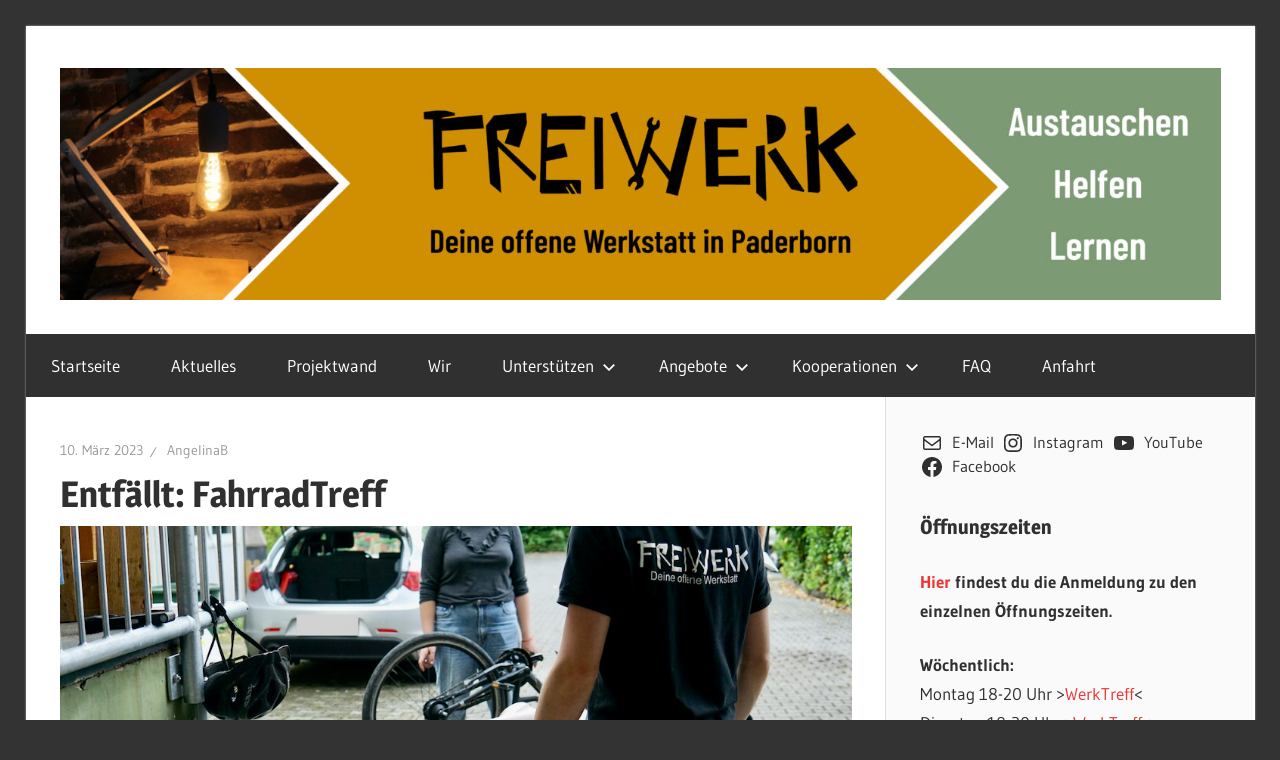

--- FILE ---
content_type: text/html; charset=UTF-8
request_url: https://freiwerk-paderborn.de/events/fahrradtreff-11/
body_size: 24253
content:
<!DOCTYPE html>
<html lang="de">

<head>
<meta charset="UTF-8">
<meta name="viewport" content="width=device-width, initial-scale=1">
<link rel="profile" href="http://gmpg.org/xfn/11">
<link rel="pingback" href="https://freiwerk-paderborn.de/xmlrpc.php">

<title>Entfällt: FahrradTreff &#8211; FreiWerk Paderborn</title>
<meta name='robots' content='max-image-preview:large' />
<meta name="dlm-version" content="5.1.7"><link rel="alternate" type="application/rss+xml" title="FreiWerk Paderborn &raquo; Feed" href="https://freiwerk-paderborn.de/feed/" />
<link rel="alternate" type="application/rss+xml" title="FreiWerk Paderborn &raquo; Kommentar-Feed" href="https://freiwerk-paderborn.de/comments/feed/" />
<link rel="alternate" title="oEmbed (JSON)" type="application/json+oembed" href="https://freiwerk-paderborn.de/wp-json/oembed/1.0/embed?url=https%3A%2F%2Ffreiwerk-paderborn.de%2Fevents%2Ffahrradtreff-11%2F" />
<link rel="alternate" title="oEmbed (XML)" type="text/xml+oembed" href="https://freiwerk-paderborn.de/wp-json/oembed/1.0/embed?url=https%3A%2F%2Ffreiwerk-paderborn.de%2Fevents%2Ffahrradtreff-11%2F&#038;format=xml" />
<style id='wp-img-auto-sizes-contain-inline-css' type='text/css'>
img:is([sizes=auto i],[sizes^="auto," i]){contain-intrinsic-size:3000px 1500px}
/*# sourceURL=wp-img-auto-sizes-contain-inline-css */
</style>
<link rel='stylesheet' id='wellington-theme-fonts-css' href='https://freiwerk-paderborn.de/wp-content/fonts/b63d05765b73873f97382180dc875381.css?ver=20201110' type='text/css' media='all' />
<style id='wp-emoji-styles-inline-css' type='text/css'>

	img.wp-smiley, img.emoji {
		display: inline !important;
		border: none !important;
		box-shadow: none !important;
		height: 1em !important;
		width: 1em !important;
		margin: 0 0.07em !important;
		vertical-align: -0.1em !important;
		background: none !important;
		padding: 0 !important;
	}
/*# sourceURL=wp-emoji-styles-inline-css */
</style>
<link rel='stylesheet' id='wp-block-library-css' href='https://freiwerk-paderborn.de/wp-includes/css/dist/block-library/style.min.css?ver=6.9' type='text/css' media='all' />
<style id='classic-theme-styles-inline-css' type='text/css'>
/*! This file is auto-generated */
.wp-block-button__link{color:#fff;background-color:#32373c;border-radius:9999px;box-shadow:none;text-decoration:none;padding:calc(.667em + 2px) calc(1.333em + 2px);font-size:1.125em}.wp-block-file__button{background:#32373c;color:#fff;text-decoration:none}
/*# sourceURL=/wp-includes/css/classic-themes.min.css */
</style>
<style id='simple-social-icons-block-styles-inline-css' type='text/css'>
:where(.wp-block-social-links.is-style-logos-only) .wp-social-link-imdb{background-color:#f5c518;color:#000}:where(.wp-block-social-links:not(.is-style-logos-only)) .wp-social-link-imdb{background-color:#f5c518;color:#000}:where(.wp-block-social-links.is-style-logos-only) .wp-social-link-kofi{color:#72a5f2}:where(.wp-block-social-links:not(.is-style-logos-only)) .wp-social-link-kofi{background-color:#72a5f2;color:#fff}:where(.wp-block-social-links.is-style-logos-only) .wp-social-link-letterboxd{color:#202830}:where(.wp-block-social-links:not(.is-style-logos-only)) .wp-social-link-letterboxd{background-color:#3b45fd;color:#fff}:where(.wp-block-social-links.is-style-logos-only) .wp-social-link-signal{color:#3b45fd}:where(.wp-block-social-links:not(.is-style-logos-only)) .wp-social-link-signal{background-color:#3b45fd;color:#fff}:where(.wp-block-social-links.is-style-logos-only) .wp-social-link-youtube-music{color:red}:where(.wp-block-social-links:not(.is-style-logos-only)) .wp-social-link-youtube-music{background-color:red;color:#fff}:where(.wp-block-social-links.is-style-logos-only) .wp-social-link-diaspora{color:#000}:where(.wp-block-social-links:not(.is-style-logos-only)) .wp-social-link-diaspora{background-color:#3e4142;color:#fff}:where(.wp-block-social-links.is-style-logos-only) .wp-social-link-bloglovin{color:#000}:where(.wp-block-social-links:not(.is-style-logos-only)) .wp-social-link-bloglovin{background-color:#000;color:#fff}:where(.wp-block-social-links.is-style-logos-only) .wp-social-link-phone{color:#000}:where(.wp-block-social-links:not(.is-style-logos-only)) .wp-social-link-phone{background-color:#000;color:#fff}:where(.wp-block-social-links.is-style-logos-only) .wp-social-link-substack{color:#ff6719}:where(.wp-block-social-links:not(.is-style-logos-only)) .wp-social-link-substack{background-color:#ff6719;color:#fff}:where(.wp-block-social-links.is-style-logos-only) .wp-social-link-tripadvisor{color:#34e0a1}:where(.wp-block-social-links:not(.is-style-logos-only)) .wp-social-link-tripadvisor{background-color:#34e0a1;color:#fff}:where(.wp-block-social-links.is-style-logos-only) .wp-social-link-xing{color:#026466}:where(.wp-block-social-links:not(.is-style-logos-only)) .wp-social-link-xing{background-color:#026466;color:#fff}:where(.wp-block-social-links.is-style-logos-only) .wp-social-link-pixelfed{color:#000}:where(.wp-block-social-links:not(.is-style-logos-only)) .wp-social-link-pixelfed{background-color:#000;color:#fff}:where(.wp-block-social-links.is-style-logos-only) .wp-social-link-matrix{color:#000}:where(.wp-block-social-links:not(.is-style-logos-only)) .wp-social-link-matrix{background-color:#000;color:#fff}:where(.wp-block-social-links.is-style-logos-only) .wp-social-link-protonmail{color:#6d4aff}:where(.wp-block-social-links:not(.is-style-logos-only)) .wp-social-link-protonmail{background-color:#6d4aff;color:#fff}:where(.wp-block-social-links.is-style-logos-only) .wp-social-link-paypal{color:#003087}:where(.wp-block-social-links:not(.is-style-logos-only)) .wp-social-link-paypal{background-color:#003087;color:#fff}:where(.wp-block-social-links.is-style-logos-only) .wp-social-link-antennapod{color:#20a5ff}:where(.wp-block-social-links:not(.is-style-logos-only)) .wp-social-link-antennapod{background-color:#20a5ff;color:#fff}:where(.wp-block-social-links:not(.is-style-logos-only)) .wp-social-link-caldotcom{background-color:#000;color:#fff}:where(.wp-block-social-links.is-style-logos-only) .wp-social-link-fedora{color:#294172}:where(.wp-block-social-links:not(.is-style-logos-only)) .wp-social-link-fedora{background-color:#294172;color:#fff}:where(.wp-block-social-links.is-style-logos-only) .wp-social-link-googlephotos{color:#4285f4}:where(.wp-block-social-links:not(.is-style-logos-only)) .wp-social-link-googlephotos{background-color:#4285f4;color:#fff}:where(.wp-block-social-links.is-style-logos-only) .wp-social-link-googlescholar{color:#4285f4}:where(.wp-block-social-links:not(.is-style-logos-only)) .wp-social-link-googlescholar{background-color:#4285f4;color:#fff}:where(.wp-block-social-links.is-style-logos-only) .wp-social-link-mendeley{color:#9d1626}:where(.wp-block-social-links:not(.is-style-logos-only)) .wp-social-link-mendeley{background-color:#9d1626;color:#fff}:where(.wp-block-social-links.is-style-logos-only) .wp-social-link-notion{color:#000}:where(.wp-block-social-links:not(.is-style-logos-only)) .wp-social-link-notion{background-color:#000;color:#fff}:where(.wp-block-social-links.is-style-logos-only) .wp-social-link-overcast{color:#fc7e0f}:where(.wp-block-social-links:not(.is-style-logos-only)) .wp-social-link-overcast{background-color:#fc7e0f;color:#fff}:where(.wp-block-social-links.is-style-logos-only) .wp-social-link-pexels{color:#05a081}:where(.wp-block-social-links:not(.is-style-logos-only)) .wp-social-link-pexels{background-color:#05a081;color:#fff}:where(.wp-block-social-links.is-style-logos-only) .wp-social-link-pocketcasts{color:#f43e37}:where(.wp-block-social-links:not(.is-style-logos-only)) .wp-social-link-pocketcasts{background-color:#f43e37;color:#fff}:where(.wp-block-social-links.is-style-logos-only) .wp-social-link-strava{color:#fc4c02}:where(.wp-block-social-links:not(.is-style-logos-only)) .wp-social-link-strava{background-color:#fc4c02;color:#fff}:where(.wp-block-social-links.is-style-logos-only) .wp-social-link-wechat{color:#09b83e}:where(.wp-block-social-links:not(.is-style-logos-only)) .wp-social-link-wechat{background-color:#09b83e;color:#fff}:where(.wp-block-social-links.is-style-logos-only) .wp-social-link-zulip{color:#54a7ff}:where(.wp-block-social-links:not(.is-style-logos-only)) .wp-social-link-zulip{background-color:#000;color:#fff}:where(.wp-block-social-links.is-style-logos-only) .wp-social-link-podcastaddict{color:#f3842c}:where(.wp-block-social-links:not(.is-style-logos-only)) .wp-social-link-podcastaddict{background-color:#f3842c;color:#fff}:where(.wp-block-social-links.is-style-logos-only) .wp-social-link-applepodcasts{color:#8e32c6}:where(.wp-block-social-links:not(.is-style-logos-only)) .wp-social-link-applepodcasts{background-color:#8e32c6;color:#fff}:where(.wp-block-social-links.is-style-logos-only) .wp-social-link-ivoox{color:#f45f31}:where(.wp-block-social-links:not(.is-style-logos-only)) .wp-social-link-ivoox{background-color:#f45f31;color:#fff}

/*# sourceURL=https://freiwerk-paderborn.de/wp-content/plugins/simple-social-icons/build/style-index.css */
</style>
<style id='global-styles-inline-css' type='text/css'>
:root{--wp--preset--aspect-ratio--square: 1;--wp--preset--aspect-ratio--4-3: 4/3;--wp--preset--aspect-ratio--3-4: 3/4;--wp--preset--aspect-ratio--3-2: 3/2;--wp--preset--aspect-ratio--2-3: 2/3;--wp--preset--aspect-ratio--16-9: 16/9;--wp--preset--aspect-ratio--9-16: 9/16;--wp--preset--color--black: #000000;--wp--preset--color--cyan-bluish-gray: #abb8c3;--wp--preset--color--white: #ffffff;--wp--preset--color--pale-pink: #f78da7;--wp--preset--color--vivid-red: #cf2e2e;--wp--preset--color--luminous-vivid-orange: #ff6900;--wp--preset--color--luminous-vivid-amber: #fcb900;--wp--preset--color--light-green-cyan: #7bdcb5;--wp--preset--color--vivid-green-cyan: #00d084;--wp--preset--color--pale-cyan-blue: #8ed1fc;--wp--preset--color--vivid-cyan-blue: #0693e3;--wp--preset--color--vivid-purple: #9b51e0;--wp--preset--color--primary: #ee3333;--wp--preset--color--secondary: #d51a1a;--wp--preset--color--tertiary: #bb0000;--wp--preset--color--accent: #3333ee;--wp--preset--color--highlight: #eeee33;--wp--preset--color--light-gray: #fafafa;--wp--preset--color--gray: #999999;--wp--preset--color--dark-gray: #303030;--wp--preset--gradient--vivid-cyan-blue-to-vivid-purple: linear-gradient(135deg,rgb(6,147,227) 0%,rgb(155,81,224) 100%);--wp--preset--gradient--light-green-cyan-to-vivid-green-cyan: linear-gradient(135deg,rgb(122,220,180) 0%,rgb(0,208,130) 100%);--wp--preset--gradient--luminous-vivid-amber-to-luminous-vivid-orange: linear-gradient(135deg,rgb(252,185,0) 0%,rgb(255,105,0) 100%);--wp--preset--gradient--luminous-vivid-orange-to-vivid-red: linear-gradient(135deg,rgb(255,105,0) 0%,rgb(207,46,46) 100%);--wp--preset--gradient--very-light-gray-to-cyan-bluish-gray: linear-gradient(135deg,rgb(238,238,238) 0%,rgb(169,184,195) 100%);--wp--preset--gradient--cool-to-warm-spectrum: linear-gradient(135deg,rgb(74,234,220) 0%,rgb(151,120,209) 20%,rgb(207,42,186) 40%,rgb(238,44,130) 60%,rgb(251,105,98) 80%,rgb(254,248,76) 100%);--wp--preset--gradient--blush-light-purple: linear-gradient(135deg,rgb(255,206,236) 0%,rgb(152,150,240) 100%);--wp--preset--gradient--blush-bordeaux: linear-gradient(135deg,rgb(254,205,165) 0%,rgb(254,45,45) 50%,rgb(107,0,62) 100%);--wp--preset--gradient--luminous-dusk: linear-gradient(135deg,rgb(255,203,112) 0%,rgb(199,81,192) 50%,rgb(65,88,208) 100%);--wp--preset--gradient--pale-ocean: linear-gradient(135deg,rgb(255,245,203) 0%,rgb(182,227,212) 50%,rgb(51,167,181) 100%);--wp--preset--gradient--electric-grass: linear-gradient(135deg,rgb(202,248,128) 0%,rgb(113,206,126) 100%);--wp--preset--gradient--midnight: linear-gradient(135deg,rgb(2,3,129) 0%,rgb(40,116,252) 100%);--wp--preset--font-size--small: 13px;--wp--preset--font-size--medium: 20px;--wp--preset--font-size--large: 36px;--wp--preset--font-size--x-large: 42px;--wp--preset--spacing--20: 0.44rem;--wp--preset--spacing--30: 0.67rem;--wp--preset--spacing--40: 1rem;--wp--preset--spacing--50: 1.5rem;--wp--preset--spacing--60: 2.25rem;--wp--preset--spacing--70: 3.38rem;--wp--preset--spacing--80: 5.06rem;--wp--preset--shadow--natural: 6px 6px 9px rgba(0, 0, 0, 0.2);--wp--preset--shadow--deep: 12px 12px 50px rgba(0, 0, 0, 0.4);--wp--preset--shadow--sharp: 6px 6px 0px rgba(0, 0, 0, 0.2);--wp--preset--shadow--outlined: 6px 6px 0px -3px rgb(255, 255, 255), 6px 6px rgb(0, 0, 0);--wp--preset--shadow--crisp: 6px 6px 0px rgb(0, 0, 0);}:where(.is-layout-flex){gap: 0.5em;}:where(.is-layout-grid){gap: 0.5em;}body .is-layout-flex{display: flex;}.is-layout-flex{flex-wrap: wrap;align-items: center;}.is-layout-flex > :is(*, div){margin: 0;}body .is-layout-grid{display: grid;}.is-layout-grid > :is(*, div){margin: 0;}:where(.wp-block-columns.is-layout-flex){gap: 2em;}:where(.wp-block-columns.is-layout-grid){gap: 2em;}:where(.wp-block-post-template.is-layout-flex){gap: 1.25em;}:where(.wp-block-post-template.is-layout-grid){gap: 1.25em;}.has-black-color{color: var(--wp--preset--color--black) !important;}.has-cyan-bluish-gray-color{color: var(--wp--preset--color--cyan-bluish-gray) !important;}.has-white-color{color: var(--wp--preset--color--white) !important;}.has-pale-pink-color{color: var(--wp--preset--color--pale-pink) !important;}.has-vivid-red-color{color: var(--wp--preset--color--vivid-red) !important;}.has-luminous-vivid-orange-color{color: var(--wp--preset--color--luminous-vivid-orange) !important;}.has-luminous-vivid-amber-color{color: var(--wp--preset--color--luminous-vivid-amber) !important;}.has-light-green-cyan-color{color: var(--wp--preset--color--light-green-cyan) !important;}.has-vivid-green-cyan-color{color: var(--wp--preset--color--vivid-green-cyan) !important;}.has-pale-cyan-blue-color{color: var(--wp--preset--color--pale-cyan-blue) !important;}.has-vivid-cyan-blue-color{color: var(--wp--preset--color--vivid-cyan-blue) !important;}.has-vivid-purple-color{color: var(--wp--preset--color--vivid-purple) !important;}.has-black-background-color{background-color: var(--wp--preset--color--black) !important;}.has-cyan-bluish-gray-background-color{background-color: var(--wp--preset--color--cyan-bluish-gray) !important;}.has-white-background-color{background-color: var(--wp--preset--color--white) !important;}.has-pale-pink-background-color{background-color: var(--wp--preset--color--pale-pink) !important;}.has-vivid-red-background-color{background-color: var(--wp--preset--color--vivid-red) !important;}.has-luminous-vivid-orange-background-color{background-color: var(--wp--preset--color--luminous-vivid-orange) !important;}.has-luminous-vivid-amber-background-color{background-color: var(--wp--preset--color--luminous-vivid-amber) !important;}.has-light-green-cyan-background-color{background-color: var(--wp--preset--color--light-green-cyan) !important;}.has-vivid-green-cyan-background-color{background-color: var(--wp--preset--color--vivid-green-cyan) !important;}.has-pale-cyan-blue-background-color{background-color: var(--wp--preset--color--pale-cyan-blue) !important;}.has-vivid-cyan-blue-background-color{background-color: var(--wp--preset--color--vivid-cyan-blue) !important;}.has-vivid-purple-background-color{background-color: var(--wp--preset--color--vivid-purple) !important;}.has-black-border-color{border-color: var(--wp--preset--color--black) !important;}.has-cyan-bluish-gray-border-color{border-color: var(--wp--preset--color--cyan-bluish-gray) !important;}.has-white-border-color{border-color: var(--wp--preset--color--white) !important;}.has-pale-pink-border-color{border-color: var(--wp--preset--color--pale-pink) !important;}.has-vivid-red-border-color{border-color: var(--wp--preset--color--vivid-red) !important;}.has-luminous-vivid-orange-border-color{border-color: var(--wp--preset--color--luminous-vivid-orange) !important;}.has-luminous-vivid-amber-border-color{border-color: var(--wp--preset--color--luminous-vivid-amber) !important;}.has-light-green-cyan-border-color{border-color: var(--wp--preset--color--light-green-cyan) !important;}.has-vivid-green-cyan-border-color{border-color: var(--wp--preset--color--vivid-green-cyan) !important;}.has-pale-cyan-blue-border-color{border-color: var(--wp--preset--color--pale-cyan-blue) !important;}.has-vivid-cyan-blue-border-color{border-color: var(--wp--preset--color--vivid-cyan-blue) !important;}.has-vivid-purple-border-color{border-color: var(--wp--preset--color--vivid-purple) !important;}.has-vivid-cyan-blue-to-vivid-purple-gradient-background{background: var(--wp--preset--gradient--vivid-cyan-blue-to-vivid-purple) !important;}.has-light-green-cyan-to-vivid-green-cyan-gradient-background{background: var(--wp--preset--gradient--light-green-cyan-to-vivid-green-cyan) !important;}.has-luminous-vivid-amber-to-luminous-vivid-orange-gradient-background{background: var(--wp--preset--gradient--luminous-vivid-amber-to-luminous-vivid-orange) !important;}.has-luminous-vivid-orange-to-vivid-red-gradient-background{background: var(--wp--preset--gradient--luminous-vivid-orange-to-vivid-red) !important;}.has-very-light-gray-to-cyan-bluish-gray-gradient-background{background: var(--wp--preset--gradient--very-light-gray-to-cyan-bluish-gray) !important;}.has-cool-to-warm-spectrum-gradient-background{background: var(--wp--preset--gradient--cool-to-warm-spectrum) !important;}.has-blush-light-purple-gradient-background{background: var(--wp--preset--gradient--blush-light-purple) !important;}.has-blush-bordeaux-gradient-background{background: var(--wp--preset--gradient--blush-bordeaux) !important;}.has-luminous-dusk-gradient-background{background: var(--wp--preset--gradient--luminous-dusk) !important;}.has-pale-ocean-gradient-background{background: var(--wp--preset--gradient--pale-ocean) !important;}.has-electric-grass-gradient-background{background: var(--wp--preset--gradient--electric-grass) !important;}.has-midnight-gradient-background{background: var(--wp--preset--gradient--midnight) !important;}.has-small-font-size{font-size: var(--wp--preset--font-size--small) !important;}.has-medium-font-size{font-size: var(--wp--preset--font-size--medium) !important;}.has-large-font-size{font-size: var(--wp--preset--font-size--large) !important;}.has-x-large-font-size{font-size: var(--wp--preset--font-size--x-large) !important;}
:where(.wp-block-post-template.is-layout-flex){gap: 1.25em;}:where(.wp-block-post-template.is-layout-grid){gap: 1.25em;}
:where(.wp-block-term-template.is-layout-flex){gap: 1.25em;}:where(.wp-block-term-template.is-layout-grid){gap: 1.25em;}
:where(.wp-block-columns.is-layout-flex){gap: 2em;}:where(.wp-block-columns.is-layout-grid){gap: 2em;}
:root :where(.wp-block-pullquote){font-size: 1.5em;line-height: 1.6;}
/*# sourceURL=global-styles-inline-css */
</style>
<link rel='stylesheet' id='events-manager-css' href='https://freiwerk-paderborn.de/wp-content/plugins/events-manager/includes/css/events-manager.min.css?ver=7.2.3.1' type='text/css' media='all' />
<link rel='stylesheet' id='wellington-stylesheet-css' href='https://freiwerk-paderborn.de/wp-content/themes/wellington/style.css?ver=2.2.0' type='text/css' media='all' />
<style id='wellington-stylesheet-inline-css' type='text/css'>
.site-title, .site-description, .type-post .entry-footer .entry-categories { position: absolute; clip: rect(1px, 1px, 1px, 1px); width: 1px; height: 1px; overflow: hidden; }
/*# sourceURL=wellington-stylesheet-inline-css */
</style>
<link rel='stylesheet' id='wellington-safari-flexbox-fixes-css' href='https://freiwerk-paderborn.de/wp-content/themes/wellington/assets/css/safari-flexbox-fixes.css?ver=20200420' type='text/css' media='all' />
<link rel='stylesheet' id='simple-social-icons-font-css' href='https://freiwerk-paderborn.de/wp-content/plugins/simple-social-icons/css/style.css?ver=4.0.0' type='text/css' media='all' />
<link rel='stylesheet' id='tmm-css' href='https://freiwerk-paderborn.de/wp-content/plugins/team-members/inc/css/tmm_style.css?ver=6.9' type='text/css' media='all' />
<script type="text/javascript" src="https://freiwerk-paderborn.de/wp-includes/js/jquery/jquery.min.js?ver=3.7.1" id="jquery-core-js"></script>
<script type="text/javascript" src="https://freiwerk-paderborn.de/wp-includes/js/jquery/jquery-migrate.min.js?ver=3.4.1" id="jquery-migrate-js"></script>
<script type="text/javascript" src="https://freiwerk-paderborn.de/wp-includes/js/jquery/ui/core.min.js?ver=1.13.3" id="jquery-ui-core-js"></script>
<script type="text/javascript" src="https://freiwerk-paderborn.de/wp-includes/js/jquery/ui/mouse.min.js?ver=1.13.3" id="jquery-ui-mouse-js"></script>
<script type="text/javascript" src="https://freiwerk-paderborn.de/wp-includes/js/jquery/ui/sortable.min.js?ver=1.13.3" id="jquery-ui-sortable-js"></script>
<script type="text/javascript" src="https://freiwerk-paderborn.de/wp-includes/js/jquery/ui/datepicker.min.js?ver=1.13.3" id="jquery-ui-datepicker-js"></script>
<script type="text/javascript" id="jquery-ui-datepicker-js-after">
/* <![CDATA[ */
jQuery(function(jQuery){jQuery.datepicker.setDefaults({"closeText":"Schlie\u00dfen","currentText":"Heute","monthNames":["Januar","Februar","M\u00e4rz","April","Mai","Juni","Juli","August","September","Oktober","November","Dezember"],"monthNamesShort":["Jan.","Feb.","M\u00e4rz","Apr.","Mai","Juni","Juli","Aug.","Sep.","Okt.","Nov.","Dez."],"nextText":"Weiter","prevText":"Zur\u00fcck","dayNames":["Sonntag","Montag","Dienstag","Mittwoch","Donnerstag","Freitag","Samstag"],"dayNamesShort":["So.","Mo.","Di.","Mi.","Do.","Fr.","Sa."],"dayNamesMin":["S","M","D","M","D","F","S"],"dateFormat":"d. MM yy","firstDay":1,"isRTL":false});});
//# sourceURL=jquery-ui-datepicker-js-after
/* ]]> */
</script>
<script type="text/javascript" src="https://freiwerk-paderborn.de/wp-includes/js/jquery/ui/resizable.min.js?ver=1.13.3" id="jquery-ui-resizable-js"></script>
<script type="text/javascript" src="https://freiwerk-paderborn.de/wp-includes/js/jquery/ui/draggable.min.js?ver=1.13.3" id="jquery-ui-draggable-js"></script>
<script type="text/javascript" src="https://freiwerk-paderborn.de/wp-includes/js/jquery/ui/controlgroup.min.js?ver=1.13.3" id="jquery-ui-controlgroup-js"></script>
<script type="text/javascript" src="https://freiwerk-paderborn.de/wp-includes/js/jquery/ui/checkboxradio.min.js?ver=1.13.3" id="jquery-ui-checkboxradio-js"></script>
<script type="text/javascript" src="https://freiwerk-paderborn.de/wp-includes/js/jquery/ui/button.min.js?ver=1.13.3" id="jquery-ui-button-js"></script>
<script type="text/javascript" src="https://freiwerk-paderborn.de/wp-includes/js/jquery/ui/dialog.min.js?ver=1.13.3" id="jquery-ui-dialog-js"></script>
<script type="text/javascript" id="events-manager-js-extra">
/* <![CDATA[ */
var EM = {"ajaxurl":"https://freiwerk-paderborn.de/wp-admin/admin-ajax.php","locationajaxurl":"https://freiwerk-paderborn.de/wp-admin/admin-ajax.php?action=locations_search","firstDay":"1","locale":"de","dateFormat":"yy-mm-dd","ui_css":"https://freiwerk-paderborn.de/wp-content/plugins/events-manager/includes/css/jquery-ui/build.min.css","show24hours":"1","is_ssl":"1","autocomplete_limit":"10","calendar":{"breakpoints":{"small":560,"medium":908,"large":false},"month_format":"M Y"},"phone":"","datepicker":{"format":"d.m.Y","locale":"de"},"search":{"breakpoints":{"small":650,"medium":850,"full":false}},"url":"https://freiwerk-paderborn.de/wp-content/plugins/events-manager","assets":{"input.em-uploader":{"js":{"em-uploader":{"url":"https://freiwerk-paderborn.de/wp-content/plugins/events-manager/includes/js/em-uploader.js?v=7.2.3.1","event":"em_uploader_ready"}}},".em-event-editor":{"js":{"event-editor":{"url":"https://freiwerk-paderborn.de/wp-content/plugins/events-manager/includes/js/events-manager-event-editor.js?v=7.2.3.1","event":"em_event_editor_ready"}},"css":{"event-editor":"https://freiwerk-paderborn.de/wp-content/plugins/events-manager/includes/css/events-manager-event-editor.min.css?v=7.2.3.1"}},".em-recurrence-sets, .em-timezone":{"js":{"luxon":{"url":"luxon/luxon.js?v=7.2.3.1","event":"em_luxon_ready"}}},".em-booking-form, #em-booking-form, .em-booking-recurring, .em-event-booking-form":{"js":{"em-bookings":{"url":"https://freiwerk-paderborn.de/wp-content/plugins/events-manager/includes/js/bookingsform.js?v=7.2.3.1","event":"em_booking_form_js_loaded"}}},"#em-opt-archetypes":{"js":{"archetypes":"https://freiwerk-paderborn.de/wp-content/plugins/events-manager/includes/js/admin-archetype-editor.js?v=7.2.3.1","archetypes_ms":"https://freiwerk-paderborn.de/wp-content/plugins/events-manager/includes/js/admin-archetypes.js?v=7.2.3.1","qs":"qs/qs.js?v=7.2.3.1"}}},"cached":"","bookingInProgress":"Bitte warte, w\u00e4hrend die Buchung abgeschickt wird.","tickets_save":"Ticket speichern","bookingajaxurl":"https://freiwerk-paderborn.de/wp-admin/admin-ajax.php","bookings_export_save":"Buchungen exportieren","bookings_settings_save":"Einstellungen speichern","booking_delete":"Bist du dir sicher, dass du es l\u00f6schen m\u00f6chtest?","booking_offset":"30","bookings":{"submit_button":{"text":{"default":"Buchung abschicken","free":"Buchung abschicken","payment":"Buchung abschicken","processing":"Processing ..."}},"update_listener":""},"bb_full":"Ausverkauft","bb_book":"Jetzt buchen","bb_booking":"Buche ...","bb_booked":"Buchung abgesendet","bb_error":"Buchung Fehler. Nochmal versuchen?","bb_cancel":"Abbrechen","bb_canceling":"Stornieren ...","bb_cancelled":"Abgesagt","bb_cancel_error":"Stornierung Fehler. Nochmal versuchen?","txt_search":"Suche","txt_searching":"Suche...","txt_loading":"Wird geladen\u00a0\u2026"};
//# sourceURL=events-manager-js-extra
/* ]]> */
</script>
<script type="text/javascript" src="https://freiwerk-paderborn.de/wp-content/plugins/events-manager/includes/js/events-manager.js?ver=7.2.3.1" id="events-manager-js"></script>
<script type="text/javascript" src="https://freiwerk-paderborn.de/wp-content/plugins/events-manager/includes/external/flatpickr/l10n/de.js?ver=7.2.3.1" id="em-flatpickr-localization-js"></script>
<script type="text/javascript" src="https://freiwerk-paderborn.de/wp-content/themes/wellington/assets/js/svgxuse.min.js?ver=1.2.6" id="svgxuse-js"></script>
<link rel="https://api.w.org/" href="https://freiwerk-paderborn.de/wp-json/" /><link rel="EditURI" type="application/rsd+xml" title="RSD" href="https://freiwerk-paderborn.de/xmlrpc.php?rsd" />
<meta name="generator" content="WordPress 6.9" />
<link rel="canonical" href="https://freiwerk-paderborn.de/events/fahrradtreff-11/" />
<link rel='shortlink' href='https://freiwerk-paderborn.de/?p=4469' />
<meta name="generator" content="Elementor 3.34.4; features: additional_custom_breakpoints; settings: css_print_method-external, google_font-enabled, font_display-auto">
			<style>
				.e-con.e-parent:nth-of-type(n+4):not(.e-lazyloaded):not(.e-no-lazyload),
				.e-con.e-parent:nth-of-type(n+4):not(.e-lazyloaded):not(.e-no-lazyload) * {
					background-image: none !important;
				}
				@media screen and (max-height: 1024px) {
					.e-con.e-parent:nth-of-type(n+3):not(.e-lazyloaded):not(.e-no-lazyload),
					.e-con.e-parent:nth-of-type(n+3):not(.e-lazyloaded):not(.e-no-lazyload) * {
						background-image: none !important;
					}
				}
				@media screen and (max-height: 640px) {
					.e-con.e-parent:nth-of-type(n+2):not(.e-lazyloaded):not(.e-no-lazyload),
					.e-con.e-parent:nth-of-type(n+2):not(.e-lazyloaded):not(.e-no-lazyload) * {
						background-image: none !important;
					}
				}
			</style>
			<style type="text/css" id="custom-background-css">
body.custom-background { background-color: #333333; }
</style>
	<link rel="icon" href="https://freiwerk-paderborn.de/wp-content/uploads/2020/10/cropped-19-09-26-FreiWerk-kurz-weiss-32x32.png" sizes="32x32" />
<link rel="icon" href="https://freiwerk-paderborn.de/wp-content/uploads/2020/10/cropped-19-09-26-FreiWerk-kurz-weiss-192x192.png" sizes="192x192" />
<link rel="apple-touch-icon" href="https://freiwerk-paderborn.de/wp-content/uploads/2020/10/cropped-19-09-26-FreiWerk-kurz-weiss-180x180.png" />
<meta name="msapplication-TileImage" content="https://freiwerk-paderborn.de/wp-content/uploads/2020/10/cropped-19-09-26-FreiWerk-kurz-weiss-270x270.png" />
</head>

<body class="wp-singular event-template-default single single-event postid-4469 custom-background wp-custom-logo wp-embed-responsive wp-theme-wellington post-layout-one-column author-hidden elementor-default elementor-kit-589">

	
	<div id="header-top" class="header-bar-wrap"></div>

	<div id="page" class="hfeed site">

		<a class="skip-link screen-reader-text" href="#content">Zum Inhalt springen</a>

		
		<header id="masthead" class="site-header clearfix" role="banner">

			<div class="header-main container clearfix">

				<div id="logo" class="site-branding clearfix">

					<a href="https://freiwerk-paderborn.de/" class="custom-logo-link" rel="home"><img fetchpriority="high" width="2560" height="512" src="https://freiwerk-paderborn.de/wp-content/uploads/2021/08/Header_Webseite-scaled.jpg" class="custom-logo" alt="FreiWerk Paderborn" decoding="async" srcset="https://freiwerk-paderborn.de/wp-content/uploads/2021/08/Header_Webseite-scaled.jpg 2560w, https://freiwerk-paderborn.de/wp-content/uploads/2021/08/Header_Webseite-300x60.jpg 300w, https://freiwerk-paderborn.de/wp-content/uploads/2021/08/Header_Webseite-1024x205.jpg 1024w, https://freiwerk-paderborn.de/wp-content/uploads/2021/08/Header_Webseite-768x154.jpg 768w, https://freiwerk-paderborn.de/wp-content/uploads/2021/08/Header_Webseite-1536x307.jpg 1536w, https://freiwerk-paderborn.de/wp-content/uploads/2021/08/Header_Webseite-2048x410.jpg 2048w" sizes="(max-width: 2560px) 100vw, 2560px" /></a>					
			<p class="site-title"><a href="https://freiwerk-paderborn.de/" rel="home">FreiWerk Paderborn</a></p>

								
			<p class="site-description">Deine offene Werkstatt</p>

			
				</div><!-- .site-branding -->

				<div class="header-widgets clearfix">

					
				</div><!-- .header-widgets -->

			</div><!-- .header-main -->

			

	<div id="main-navigation-wrap" class="primary-navigation-wrap">

		
		<button class="primary-menu-toggle menu-toggle" aria-controls="primary-menu" aria-expanded="false" >
			<svg class="icon icon-menu" aria-hidden="true" role="img"> <use xlink:href="https://freiwerk-paderborn.de/wp-content/themes/wellington/assets/icons/genericons-neue.svg#menu"></use> </svg><svg class="icon icon-close" aria-hidden="true" role="img"> <use xlink:href="https://freiwerk-paderborn.de/wp-content/themes/wellington/assets/icons/genericons-neue.svg#close"></use> </svg>			<span class="menu-toggle-text">Navigation</span>
		</button>

		<div class="primary-navigation">

			<nav id="site-navigation" class="main-navigation" role="navigation"  aria-label="Primäres Menü">

				<ul id="primary-menu" class="menu"><li id="menu-item-14" class="menu-item menu-item-type-custom menu-item-object-custom menu-item-home menu-item-14"><a href="https://freiwerk-paderborn.de/">Startseite</a></li>
<li id="menu-item-1053" class="menu-item menu-item-type-taxonomy menu-item-object-category menu-item-1053"><a href="https://freiwerk-paderborn.de/category/aktuelles/">Aktuelles</a></li>
<li id="menu-item-2012" class="menu-item menu-item-type-post_type menu-item-object-page menu-item-2012"><a href="https://freiwerk-paderborn.de/projektwand/">Projektwand</a></li>
<li id="menu-item-1455" class="menu-item menu-item-type-post_type menu-item-object-page menu-item-1455"><a href="https://freiwerk-paderborn.de/wir/">Wir</a></li>
<li id="menu-item-248" class="menu-item menu-item-type-post_type menu-item-object-page menu-item-has-children menu-item-248"><a href="https://freiwerk-paderborn.de/mitmachen/">Unterstützen<svg class="icon icon-expand" aria-hidden="true" role="img"> <use xlink:href="https://freiwerk-paderborn.de/wp-content/themes/wellington/assets/icons/genericons-neue.svg#expand"></use> </svg></a>
<ul class="sub-menu">
	<li id="menu-item-3522" class="menu-item menu-item-type-post_type menu-item-object-page menu-item-3522"><a href="https://freiwerk-paderborn.de/aufgaben/">Aufgaben</a></li>
	<li id="menu-item-540" class="menu-item menu-item-type-post_type menu-item-object-page menu-item-540"><a href="https://freiwerk-paderborn.de/mitglied-werden/">Mitglied werden</a></li>
	<li id="menu-item-1429" class="menu-item menu-item-type-post_type menu-item-object-page menu-item-1429"><a href="https://freiwerk-paderborn.de/spenden/">Spenden</a></li>
</ul>
</li>
<li id="menu-item-453" class="menu-item menu-item-type-post_type menu-item-object-page menu-item-has-children menu-item-453"><a href="https://freiwerk-paderborn.de/werkstattbereiche/">Angebote<svg class="icon icon-expand" aria-hidden="true" role="img"> <use xlink:href="https://freiwerk-paderborn.de/wp-content/themes/wellington/assets/icons/genericons-neue.svg#expand"></use> </svg></a>
<ul class="sub-menu">
	<li id="menu-item-456" class="menu-item menu-item-type-post_type menu-item-object-page menu-item-456"><a href="https://freiwerk-paderborn.de/werkstattbereiche/werktreff/">WerkTreff</a></li>
	<li id="menu-item-454" class="menu-item menu-item-type-post_type menu-item-object-page menu-item-454"><a href="https://freiwerk-paderborn.de/werkstattbereiche/textiltreff/">TextilTreff</a></li>
	<li id="menu-item-1446" class="menu-item menu-item-type-post_type menu-item-object-page menu-item-1446"><a href="https://freiwerk-paderborn.de/werkstattbereiche/kunsttreff/">KunstTreff</a></li>
	<li id="menu-item-2374" class="menu-item menu-item-type-post_type menu-item-object-page menu-item-2374"><a href="https://freiwerk-paderborn.de/fahrradtreff/">FahrradTreff</a></li>
	<li id="menu-item-3587" class="menu-item menu-item-type-post_type menu-item-object-page menu-item-3587"><a href="https://freiwerk-paderborn.de/reparaturtreff/">ReparaturTreff</a></li>
	<li id="menu-item-5470" class="menu-item menu-item-type-post_type menu-item-object-page menu-item-5470"><a href="https://freiwerk-paderborn.de/3d-drucktreff/">3D-DruckTreff</a></li>
	<li id="menu-item-836" class="menu-item menu-item-type-custom menu-item-object-custom menu-item-836"><a href="https://freiwerk-paderborn.de/events/categories/workshops/">Workshops</a></li>
	<li id="menu-item-566" class="menu-item menu-item-type-post_type menu-item-object-page menu-item-566"><a href="https://freiwerk-paderborn.de/werkstattbereiche/unser-heimwerk-koffer-fuer-dich/">HeimWerk-Koffer</a></li>
	<li id="menu-item-2628" class="menu-item menu-item-type-post_type menu-item-object-page menu-item-2628"><a href="https://freiwerk-paderborn.de/werkstattbereiche/kreativ-bibliothek/">Kreativ-Bibliothek</a></li>
	<li id="menu-item-2933" class="menu-item menu-item-type-post_type menu-item-object-page menu-item-2933"><a href="https://freiwerk-paderborn.de/bei-uns-feiern/">Bei uns feiern</a></li>
</ul>
</li>
<li id="menu-item-2958" class="menu-item menu-item-type-post_type menu-item-object-page menu-item-has-children menu-item-2958"><a href="https://freiwerk-paderborn.de/kooperationen/">Kooperationen<svg class="icon icon-expand" aria-hidden="true" role="img"> <use xlink:href="https://freiwerk-paderborn.de/wp-content/themes/wellington/assets/icons/genericons-neue.svg#expand"></use> </svg></a>
<ul class="sub-menu">
	<li id="menu-item-4418" class="menu-item menu-item-type-post_type menu-item-object-page menu-item-4418"><a href="https://freiwerk-paderborn.de/kooperationen/c3pb-e-v-subraum/">C3PB e.V.</a></li>
	<li id="menu-item-2960" class="menu-item menu-item-type-post_type menu-item-object-page menu-item-2960"><a href="https://freiwerk-paderborn.de/kooperationen/urban-sketchers-paderborn/">Urban Sketchers Paderborn</a></li>
</ul>
</li>
<li id="menu-item-1432" class="menu-item menu-item-type-post_type menu-item-object-page menu-item-1432"><a href="https://freiwerk-paderborn.de/faq/">FAQ</a></li>
<li id="menu-item-939" class="menu-item menu-item-type-post_type menu-item-object-page menu-item-939"><a href="https://freiwerk-paderborn.de/anfahrt/">Anfahrt</a></li>
</ul>			</nav><!-- #site-navigation -->

		</div><!-- .primary-navigation -->

	</div>



		</header><!-- #masthead -->

		
		
		
		
		<div id="content" class="site-content container clearfix">

	<section id="primary" class="content-single content-area">
		<main id="main" class="site-main" role="main">

		
<article id="post-4469" class="post-4469 event type-event status-publish has-post-thumbnail hentry event-categories-oeffnungszeit event-categories-workshops">

	
	<header class="entry-header">

		<div class="entry-meta"><span class="meta-date"><a href="https://freiwerk-paderborn.de/events/fahrradtreff-11/" title="18:30" rel="bookmark"><time class="entry-date published updated" datetime="2023-03-10T18:30:00+01:00">10. März 2023</time></a></span><span class="meta-author"> <span class="author vcard"><a class="url fn n" href="https://freiwerk-paderborn.de/author/angelinab/" title="Alle Beiträge von AngelinaB anzeigen" rel="author">AngelinaB</a></span></span></div>
		<h1 class="entry-title">Entfällt: FahrradTreff</h1>
	</header><!-- .entry-header -->

	<div class="entry-content clearfix">

		<div class="em em-view-container" id="em-view-6" data-view="event">
	<div class="em pixelbones em-item em-item-single em-event em-event-single em-event-1039 " id="em-event-6" data-view-id="6">
		<section class="em-item-header" style="--default-border:#a8d144">
	
	<div class="em-item-image ">
		<img src='https://freiwerk-paderborn.de/wp-content/uploads/2021/07/2021-07-06-fahrrad-treff.jpeg' alt='Entfällt: FahrradTreff'/>
	</div>
	
	<div class="em-item-meta">
		<section class="em-item-meta-column">
			<section class="em-event-when">
				<h3>Wann</h3>
				<div class="em-item-meta-line em-event-date em-event-meta-datetime">
					<span class="em-icon-calendar em-icon"></span>
					10.03.2023    
				</div>
				<div class="em-item-meta-line em-event-time em-event-meta-datetime">
					<span class="em-icon-clock em-icon"></span>
					18:30 bis 20:00
				</div>
									<button type="button" class="em-event-add-to-calendar em-tooltip-ddm em-clickable input" data-button-width="match" data-tooltip-class="em-add-to-calendar-tooltip" data-content="em-event-add-to-colendar-content-1132659666"><span class="em-icon em-icon-calendar"></span> Zum Kalender hinzufügen</button>
					<div class="em-tooltip-ddm-content em-event-add-to-calendar-content" id="em-event-add-to-colendar-content-1132659666">
						<a class="em-a2c-download" href="https://freiwerk-paderborn.de/events/fahrradtreff-11/ical/" target="_blank">ICS herunterladen</a>
						<a class="em-a2c-google" href="https://www.google.com/calendar/event?action=TEMPLATE&#038;text=Entf%C3%A4llt%3A+FahrradTreff&#038;dates=20230310T183000/20230310T200000&#038;details=Hier+kannst+du+dich+zu+unserem+%3Ca+href%3D%22https%3A%2F%2Ffreiwerk-paderborn.de%2Ffahrradtreff%2F%22%3EFahrradTreff%3C%2Fa%3E+anmelden.+Sobald+wir+deine+Buchung+best%C3%A4tigt+haben%2C+steht+der+Vorfreude+nichts+mehr+in+Wege%21+Komm%26%238217%3B+einfach+zu+deiner+gebuchten+%C3%96ffnungszeit+ins+FreiWerk.+Bei+allen+Fragen+vorab+kannst+du+uns+gerne+eine+Mail+schreiben.Hier+haben+wir+ein+paar+technische+Hinweise+f%C3%BCr+dich%2C+damit+unsere+%C3%96ffnungszeiten+reibungslos+verlaufen+k%C3%B6nnen%3ADeine+Anmeldung+ist+erst+mit+unserer+%3Cstrong%3EBest%C3%A4tigung%3C%2Fstrong%3E+g%C3%BCltig%2C+die+du+per+Mail+bekommst.Bitte+gib+bei+deiner+Anmeldung+auch+kurz+an%2C+%3Cstrong%3Ean+was+du+w%C3%A4hrend+der+%C3%96ffnungszeit+arbeiten+m%C3%B6chtest%3C%2Fstrong%3E%2C+damit+wir+sicherstellen+k%C3%B6nnen%2C+dass+wir+f%C3%BCr+deine+Aufgabe+gewappnet+sind+und+ggf.+R%C3%BCckfragen+stellen+k%C3%B6nnenDeine+Anmeldung+gilt+immer+f%C3%BCr+die+%3Cstrong%3Egesamte+Workshopzeit%3C%2Fstrong%3EWorkshopleitung%3A+ManuelWir+freuen+uns+auf+Dich%21%3Ca+href%3D%22https%3A%2F%2Ffreiwerk-paderborn.de%2Funser-team%2F%22%3EDein+FreiWerk-Team%3C%2Fa%3E&#038;location=Friedrichstra%C3%9Fe+25%2C+Paderborn%2C+Deutschland&#038;trp=false&#038;sprop=https%3A%2F%2Ffreiwerk-paderborn.de%2Fevents%2Ffahrradtreff-11%2F&#038;sprop=name:FreiWerk+Paderborn&#038;ctz=Europe%2FBerlin" target="_blank">Google Kalender</a>
						<a class="em-a2c-apple" href="webcal://freiwerk-paderborn.de/events/fahrradtreff-11/ical/" target="_blank">iCalendar</a>
						<a class="em-a2c-office" href="https://outlook.office.com/calendar/0/deeplink/compose?allday=false&#038;body=Hier+kannst+du+dich+zu+unserem+%3Ca+href%3D%22https%3A%2F%2Ffreiwerk-paderborn.de%2Ffahrradtreff%2F%22%3EFahrradTreff%3C%2Fa%3E+anmelden.+Sobald+wir+deine+Buchung+best%C3%A4tigt+haben%2C+steht+der+Vorfreude+nichts+mehr+in+Wege%21+Komm%26%238217%3B+einfach+zu+deiner+gebuchten+%C3%96ffnungszeit+ins+FreiWerk.+Bei+allen+Fragen+vorab+kannst+du+uns+gerne+eine+Mail+schreiben.Hier+haben+wir+ein+paar+technische+Hinweise+f%C3%BCr+dich%2C+damit+unsere+%C3%96ffnungszeiten+reibungslos+verlaufen+k%C3%B6nnen%3ADeine+Anmeldung+ist+erst+mit+unserer+%3Cstrong%3EBest%C3%A4tigung%3C%2Fstrong%3E+g%C3%BCltig%2C+die+du+per+Mail+bekommst.Bitte+gib+bei+deiner+Anmeldung+auch+kurz+an%2C+%3Cstrong%3Ean+was+du+w%C3%A4hrend+der+%C3%96ffnungszeit+arbeiten+m%C3%B6chtest%3C%2Fstrong%3E%2C+damit+wir+sicherstellen+k%C3%B6nnen%2C+dass+wir+f%C3%BCr+deine+Aufgabe+gewappnet+sind+und+ggf.+R%C3%BCckfragen+stellen+k%C3%B6nnenDeine+Anmeldung+gilt+immer+f%C3%BCr+die+%3Cstrong%3Egesamte+Workshopzeit%3C%2Fstrong%3EWorkshopleitung%3A+ManuelWir+freuen+uns+auf+Dich%21%3Ca+href%3D%22https%3A%2F%2Ffreiwerk-paderborn.de%2Funser-team%2F%22%3EDein+FreiWerk-Team%3C%2Fa%3E&#038;location=Friedrichstra%C3%9Fe+25%2C+Paderborn%2C+Deutschland&#038;path=/calendar/action/compose&#038;rru=addevent&#038;startdt=2023-03-10T18%3A30%3A00%2B01%3A00&#038;enddt=2023-03-10T20%3A00%3A00%2B01%3A00&#038;subject=Entf%C3%A4llt%3A+FahrradTreff" target="_blank">Office 365</a>
						<a class="em-a2c-outlook" href="https://outlook.live.com/calendar/0/deeplink/compose?allday=false&#038;body=Hier+kannst+du+dich+zu+unserem+%3Ca+href%3D%22https%3A%2F%2Ffreiwerk-paderborn.de%2Ffahrradtreff%2F%22%3EFahrradTreff%3C%2Fa%3E+anmelden.+Sobald+wir+deine+Buchung+best%C3%A4tigt+haben%2C+steht+der+Vorfreude+nichts+mehr+in+Wege%21+Komm%26%238217%3B+einfach+zu+deiner+gebuchten+%C3%96ffnungszeit+ins+FreiWerk.+Bei+allen+Fragen+vorab+kannst+du+uns+gerne+eine+Mail+schreiben.Hier+haben+wir+ein+paar+technische+Hinweise+f%C3%BCr+dich%2C+damit+unsere+%C3%96ffnungszeiten+reibungslos+verlaufen+k%C3%B6nnen%3ADeine+Anmeldung+ist+erst+mit+unserer+%3Cstrong%3EBest%C3%A4tigung%3C%2Fstrong%3E+g%C3%BCltig%2C+die+du+per+Mail+bekommst.Bitte+gib+bei+deiner+Anmeldung+auch+kurz+an%2C+%3Cstrong%3Ean+was+du+w%C3%A4hrend+der+%C3%96ffnungszeit+arbeiten+m%C3%B6chtest%3C%2Fstrong%3E%2C+damit+wir+sicherstellen+k%C3%B6nnen%2C+dass+wir+f%C3%BCr+deine+Aufgabe+gewappnet+sind+und+ggf.+R%C3%BCckfragen+stellen+k%C3%B6nnenDeine+Anmeldung+gilt+immer+f%C3%BCr+die+%3Cstrong%3Egesamte+Workshopzeit%3C%2Fstrong%3EWorkshopleitung%3A+ManuelWir+freuen+uns+auf+Dich%21%3Ca+href%3D%22https%3A%2F%2Ffreiwerk-paderborn.de%2Funser-team%2F%22%3EDein+FreiWerk-Team%3C%2Fa%3E&#038;location=Friedrichstra%C3%9Fe+25%2C+Paderborn%2C+Deutschland&#038;path=/calendar/action/compose&#038;rru=addevent&#038;startdt=2023-03-10T18%3A30%3A00%2B01%3A00&#038;enddt=2023-03-10T20%3A00%3A00%2B01%3A00&#038;subject=Entf%C3%A4llt%3A+FahrradTreff" target="_blank">Outlook Live</a>
					</div>
					
			</section>
	
			
		</section>

		<section class="em-item-meta-column">
			
			<section class="em-event-where">
				<h3>Wo</h3>
				<div class="em-item-meta-line em-event-location">
					<span class="em-icon-location em-icon"></span>
					<div>
						<a href="https://freiwerk-paderborn.de/locations/freiwerk-paderborn/">FreiWerk Paderborn</a><br>
						Friedrichstraße 25, Paderborn
					</div>
				</div>
			</section>
			
			
			
			
			<section class="em-item-taxonomies">
				<h3>Event Type</h3>
				
				<div class="em-item-meta-line em-item-taxonomy em-event-categories">
					<span class="em-icon-category em-icon"></span>
						<ul class="event-categories">
					<li><a href="https://freiwerk-paderborn.de/events/categories/oeffnungszeit/">Öffnungszeit</a></li>
					<li><a href="https://freiwerk-paderborn.de/events/categories/workshops/">Workshops</a></li>
			</ul>
	
				</div>
				
				
			</section>
			
		</section>
	</div>
</section>

<section class="em-event-content">
	<p>Hier kannst du dich zu unserem <a href="https://freiwerk-paderborn.de/fahrradtreff/">FahrradTreff</a> anmelden. Sobald wir deine Buchung bestätigt haben, steht der Vorfreude nichts mehr in Wege! Komm&#8217; einfach zu deiner gebuchten Öffnungszeit ins FreiWerk. Bei allen Fragen vorab kannst du uns gerne eine Mail schreiben.</p>
<p>Hier haben wir ein paar technische Hinweise für dich, damit unsere Öffnungszeiten reibungslos verlaufen können:</p>
<ul>
<li>Deine Anmeldung ist erst mit unserer <strong>Bestätigung</strong> gültig, die du per Mail bekommst.</li>
<li>Bitte gib bei deiner Anmeldung auch kurz an, <strong>an was du während der Öffnungszeit arbeiten möchtest</strong>, damit wir sicherstellen können, dass wir für deine Aufgabe gewappnet sind und ggf. Rückfragen stellen können</li>
<li>Deine Anmeldung gilt immer für die <strong>gesamte Workshopzeit</strong></li>
</ul>
<p>Workshopleitung: Manuel</p>
<p>Wir freuen uns auf Dich!<br />
<a href="https://freiwerk-paderborn.de/unser-team/">Dein FreiWerk-Team</a></p>

</section>
	</div>
</div>
	
		
	</div><!-- .entry-content -->

	<footer class="entry-footer">

		
		<div class="entry-categories clearfix">
			<span class="meta-categories">
				<a href="https://freiwerk-paderborn.de/events/categories/oeffnungszeit/" title="Alle Beiträge in Öffnungszeit anzeigen" rel="category tag">Öffnungszeit</a> <a href="https://freiwerk-paderborn.de/events/categories/workshops/" title="Alle Beiträge in Workshops anzeigen" rel="category tag">Workshops</a>			</span>
		</div><!-- .entry-categories -->

								
	<nav class="navigation post-navigation" aria-label="Beiträge">
		<h2 class="screen-reader-text">Beitragsnavigation</h2>
		<div class="nav-links"><div class="nav-previous"><a href="https://freiwerk-paderborn.de/events/figuerliches-zeichnen-2/" rel="prev"><span class="screen-reader-text">Vorheriger Beitrag:</span>Figürliches Zeichnen</a></div><div class="nav-next"><a href="https://freiwerk-paderborn.de/events/fahrradtreff-12/" rel="next"><span class="screen-reader-text">Nächster Beitrag:</span>FahrradTreff</a></div></div>
	</nav>
	</footer><!-- .entry-footer -->

</article>

<div id="comments" class="comments-area">

	
	
	
	
</div><!-- #comments -->

		</main><!-- #main -->
	</section><!-- #primary -->

	
	<section id="secondary" class="sidebar widget-area clearfix" role="complementary">

		<aside id="block-2" class="widget widget_block clearfix">
<ul class="wp-block-social-links has-normal-icon-size has-visible-labels is-style-pill-shape is-layout-flex wp-block-social-links-is-layout-flex" style="padding-top:0;padding-right:0;padding-bottom:0;padding-left:0"><li class="wp-social-link wp-social-link-mail  wp-block-social-link"><a rel="noopener nofollow" target="_blank" href="mailto:post@freiwerk-pb.de" class="wp-block-social-link-anchor"><svg width="24" height="24" viewBox="0 0 24 24" version="1.1" xmlns="http://www.w3.org/2000/svg" aria-hidden="true" focusable="false"><path d="M19,5H5c-1.1,0-2,.9-2,2v10c0,1.1.9,2,2,2h14c1.1,0,2-.9,2-2V7c0-1.1-.9-2-2-2zm.5,12c0,.3-.2.5-.5.5H5c-.3,0-.5-.2-.5-.5V9.8l7.5,5.6,7.5-5.6V17zm0-9.1L12,13.6,4.5,7.9V7c0-.3.2-.5.5-.5h14c.3,0,.5.2.5.5v.9z"></path></svg><span class="wp-block-social-link-label">E-Mail</span></a></li>

<li class="wp-social-link wp-social-link-instagram  wp-block-social-link"><a rel="noopener nofollow" target="_blank" href="https://www.instagram.com/freiwerk_pb/" class="wp-block-social-link-anchor"><svg width="24" height="24" viewBox="0 0 24 24" version="1.1" xmlns="http://www.w3.org/2000/svg" aria-hidden="true" focusable="false"><path d="M12,4.622c2.403,0,2.688,0.009,3.637,0.052c0.877,0.04,1.354,0.187,1.671,0.31c0.42,0.163,0.72,0.358,1.035,0.673 c0.315,0.315,0.51,0.615,0.673,1.035c0.123,0.317,0.27,0.794,0.31,1.671c0.043,0.949,0.052,1.234,0.052,3.637 s-0.009,2.688-0.052,3.637c-0.04,0.877-0.187,1.354-0.31,1.671c-0.163,0.42-0.358,0.72-0.673,1.035 c-0.315,0.315-0.615,0.51-1.035,0.673c-0.317,0.123-0.794,0.27-1.671,0.31c-0.949,0.043-1.233,0.052-3.637,0.052 s-2.688-0.009-3.637-0.052c-0.877-0.04-1.354-0.187-1.671-0.31c-0.42-0.163-0.72-0.358-1.035-0.673 c-0.315-0.315-0.51-0.615-0.673-1.035c-0.123-0.317-0.27-0.794-0.31-1.671C4.631,14.688,4.622,14.403,4.622,12 s0.009-2.688,0.052-3.637c0.04-0.877,0.187-1.354,0.31-1.671c0.163-0.42,0.358-0.72,0.673-1.035 c0.315-0.315,0.615-0.51,1.035-0.673c0.317-0.123,0.794-0.27,1.671-0.31C9.312,4.631,9.597,4.622,12,4.622 M12,3 C9.556,3,9.249,3.01,8.289,3.054C7.331,3.098,6.677,3.25,6.105,3.472C5.513,3.702,5.011,4.01,4.511,4.511 c-0.5,0.5-0.808,1.002-1.038,1.594C3.25,6.677,3.098,7.331,3.054,8.289C3.01,9.249,3,9.556,3,12c0,2.444,0.01,2.751,0.054,3.711 c0.044,0.958,0.196,1.612,0.418,2.185c0.23,0.592,0.538,1.094,1.038,1.594c0.5,0.5,1.002,0.808,1.594,1.038 c0.572,0.222,1.227,0.375,2.185,0.418C9.249,20.99,9.556,21,12,21s2.751-0.01,3.711-0.054c0.958-0.044,1.612-0.196,2.185-0.418 c0.592-0.23,1.094-0.538,1.594-1.038c0.5-0.5,0.808-1.002,1.038-1.594c0.222-0.572,0.375-1.227,0.418-2.185 C20.99,14.751,21,14.444,21,12s-0.01-2.751-0.054-3.711c-0.044-0.958-0.196-1.612-0.418-2.185c-0.23-0.592-0.538-1.094-1.038-1.594 c-0.5-0.5-1.002-0.808-1.594-1.038c-0.572-0.222-1.227-0.375-2.185-0.418C14.751,3.01,14.444,3,12,3L12,3z M12,7.378 c-2.552,0-4.622,2.069-4.622,4.622S9.448,16.622,12,16.622s4.622-2.069,4.622-4.622S14.552,7.378,12,7.378z M12,15 c-1.657,0-3-1.343-3-3s1.343-3,3-3s3,1.343,3,3S13.657,15,12,15z M16.804,6.116c-0.596,0-1.08,0.484-1.08,1.08 s0.484,1.08,1.08,1.08c0.596,0,1.08-0.484,1.08-1.08S17.401,6.116,16.804,6.116z"></path></svg><span class="wp-block-social-link-label">Instagram</span></a></li>

<li class="wp-social-link wp-social-link-youtube  wp-block-social-link"><a rel="noopener nofollow" target="_blank" href="https://www.youtube.com/@freiwerkpaderborn8719" class="wp-block-social-link-anchor"><svg width="24" height="24" viewBox="0 0 24 24" version="1.1" xmlns="http://www.w3.org/2000/svg" aria-hidden="true" focusable="false"><path d="M21.8,8.001c0,0-0.195-1.378-0.795-1.985c-0.76-0.797-1.613-0.801-2.004-0.847c-2.799-0.202-6.997-0.202-6.997-0.202 h-0.009c0,0-4.198,0-6.997,0.202C4.608,5.216,3.756,5.22,2.995,6.016C2.395,6.623,2.2,8.001,2.2,8.001S2,9.62,2,11.238v1.517 c0,1.618,0.2,3.237,0.2,3.237s0.195,1.378,0.795,1.985c0.761,0.797,1.76,0.771,2.205,0.855c1.6,0.153,6.8,0.201,6.8,0.201 s4.203-0.006,7.001-0.209c0.391-0.047,1.243-0.051,2.004-0.847c0.6-0.607,0.795-1.985,0.795-1.985s0.2-1.618,0.2-3.237v-1.517 C22,9.62,21.8,8.001,21.8,8.001z M9.935,14.594l-0.001-5.62l5.404,2.82L9.935,14.594z"></path></svg><span class="wp-block-social-link-label">YouTube</span></a></li>

<li class="wp-social-link wp-social-link-facebook  wp-block-social-link"><a rel="noopener nofollow" target="_blank" href="https://www.facebook.com/freiwerkpb/" class="wp-block-social-link-anchor"><svg width="24" height="24" viewBox="0 0 24 24" version="1.1" xmlns="http://www.w3.org/2000/svg" aria-hidden="true" focusable="false"><path d="M12 2C6.5 2 2 6.5 2 12c0 5 3.7 9.1 8.4 9.9v-7H7.9V12h2.5V9.8c0-2.5 1.5-3.9 3.8-3.9 1.1 0 2.2.2 2.2.2v2.5h-1.3c-1.2 0-1.6.8-1.6 1.6V12h2.8l-.4 2.9h-2.3v7C18.3 21.1 22 17 22 12c0-5.5-4.5-10-10-10z"></path></svg><span class="wp-block-social-link-label">Facebook</span></a></li></ul>
</aside><aside id="text-2" class="widget widget_text clearfix"><div class="widget-header"><h3 class="widget-title">Öffnungszeiten</h3></div>			<div class="textwidget"><p><b><a href="https://freiwerk-paderborn.de/events/categories/oeffnungszeit/">Hier</a> findest du die Anmeldung zu den einzelnen Öffnungszeiten.</b></p>
<p><b>Wöchentlich:<br />
</b>Montag 18-20 Uhr &gt;<a href="https://freiwerk-paderborn.de/werkstattbereiche/werktreff/">WerkTreff</a>&lt;<br />
Dienstag 18-20 Uhr &gt;<a href="https://freiwerk-paderborn.de/werkstattbereiche/werktreff/">WerkTreff</a>&lt;<br />
Mittwoch 18-21 Uhr &gt;<a href="https://freiwerk-paderborn.de/werkstattbereiche/textiltreff/">TextilTreff</a>&lt;</p>
<p><b>Monatlich:<br />
</b><a href="https://freiwerk-paderborn.de/reparaturtreff/">ReparaturTreff</a> (letzter Samstag des Monats, 14-19 Uhr)<br />
<a href="http://freiwerk-paderborn.de/3d-drucktreff/">3D-DruckTreff</a> (3. Samstag des Monats, 15-17 Uhr)</p>
<p><b>&#8230;und viele verschiedene<br />
<a href="https://freiwerk-paderborn.de/events/categories/workshops/">Workshops &amp; Aktionen!</a></b></p>
</div>
		</aside><aside id="text-9" class="widget widget_text clearfix"><div class="widget-header"><h3 class="widget-title">Dein erster Besuch bei uns?</h3></div>			<div class="textwidget"><p><a href="https://freiwerk-paderborn.de/dein-erster-besuch-im-freiwerk/">So läuft es bei uns ab!</a></p>
<p><strong>Hinweis:</strong> Leider sind unsere Räumlichkeiten nur über eine Treppe zu erreichen und daher nicht barrierefrei.</p>
</div>
		</aside><aside id="text-6" class="widget widget_text clearfix"><div class="widget-header"><h3 class="widget-title">Kontakt &#038; Anfahrt</h3></div>			<div class="textwidget"><p>Du erreichst uns zu den Öffnungszeiten vor Ort in der Friedrichstraße 25, Parken und Zufahrt über die Heckersgasse (<a href="https://freiwerk-paderborn.de/anfahrt/">Anfahrtsbeschreibung</a>), digital per Mail <a href="mailto:post@freiwerk-pb.de">post@freiwerk-pb.de</a> oder über <a href="https://www.instagram.com/freiwerk_pb/">Instagram</a> und <a href="https://www.facebook.com/freiwerkPB">Facebook</a>.</p>
</div>
		</aside><aside id="em_calendar-2" class="widget widget_em_calendar clearfix"><div class="widget-header"><h3 class="widget-title">Veranstaltungskalender</h3></div>		<div class="em em-view-container" id="em-view-287602291" data-view="calendar">
			<div class="em pixelbones em-calendar preview-modal responsive-dateclick-modal size-small this-month" data-scope="all" data-preview-tooltips-trigger="" id="em-calendar-287602291" data-view-id="287602291" data-view-type="calendar" data-month="02" data-year="2026" data-timezone="">
	<section class="em-cal-nav em-cal-nav-normal">
			<div class="month input">
					<form action="" method="get">
				<input type="month" class="em-month-picker" value="2026-02" data-month-value="Feb. 2026">
				<span class="toggle"></span>
			</form>
			</div>
			<div class="month-nav input">
		<a class="em-calnav em-calnav-prev" href="/events/fahrradtreff-11/?mo=1&#038;yr=2026" data-disabled="0" >
			<svg viewBox="0 0 15 15" xmlns="http://www.w3.org/2000/svg"><path d="M10 14L3 7.5L10 1" stroke="#555" stroke-linecap="square"></path></svg>
		</a>
					<a href="" class="em-calnav-today button button-secondary size-large size-medium is-today" >
				Heute			</a>
				<a class="em-calnav em-calnav-next" href="/events/fahrradtreff-11/?mo=3&#038;yr=2026" data-disabled="0" >
			<svg viewBox="0 0 15 15" xmlns="http://www.w3.org/2000/svg"><path d="M5 14L12 7.5L5 1" stroke="#555" stroke-linecap="square"></path></svg>
		</a>
	</div>
	</section><section class="em-cal-head em-cal-week-days em-cal-days size-large">
			<div class="em-cal-day em-cal-col-0">Mo.</div>
				<div class="em-cal-day em-cal-col-1">Di.</div>
				<div class="em-cal-day em-cal-col-2">Mi.</div>
				<div class="em-cal-day em-cal-col-3">Do.</div>
				<div class="em-cal-day em-cal-col-4">Fr.</div>
				<div class="em-cal-day em-cal-col-5">Sa.</div>
				<div class="em-cal-day em-cal-col-6">So.</div>
		</section>
<section class="em-cal-head em-cal-week-days em-cal-days size-small size-medium">
			<div class="em-cal-day em-cal-col-0">M</div>
				<div class="em-cal-day em-cal-col-1">D</div>
				<div class="em-cal-day em-cal-col-2">M</div>
				<div class="em-cal-day em-cal-col-3">D</div>
				<div class="em-cal-day em-cal-col-4">F</div>
				<div class="em-cal-day em-cal-col-5">S</div>
				<div class="em-cal-day em-cal-col-6">S</div>
		</section><section class="em-cal-body em-cal-days event-style-pill even-aspect">
			<div class="eventful eventful-pre em-cal-day em-cal-col-1">
							<div class="em-cal-day-date colored" data-date="2026-01-26" data-timestamp="1769385600" >
					<a href="https://freiwerk-paderborn.de/events/werktreff-montag-33-2026-01-26/" title="WerkTreff (Montag)">26</a>
									</div>
										<div class="em-cal-event" style="--event-background-color:#a8d144;;--event-border-color:#a8d144;;--event-color:#fff;" data-event-url="https://freiwerk-paderborn.de/events/werktreff-montag-33-2026-01-26/" data-event-id="1985">
							<div>6:00 PM - <a href="https://freiwerk-paderborn.de/events/werktreff-montag-33-2026-01-26/">WerkTreff (Montag)</a></div>
						</div>
											<span class="date-day-colors" data-colors="[&quot;#a8d144&quot;]"></span>
												
					</div>
				<div class="eventful eventful-pre em-cal-day em-cal-col-2">
							<div class="em-cal-day-date colored" data-date="2026-01-27" data-timestamp="1769472000" >
					<a href="https://freiwerk-paderborn.de/events/werktreff-dienstag-19-2026-01-06-2026-01-13-2026-01-20-2026-01-27/" title="WerkTreff (Dienstag)">27</a>
									</div>
										<div class="em-cal-event" style="--event-background-color:#a8d144;;--event-border-color:#a8d144;;--event-color:#fff;" data-event-url="https://freiwerk-paderborn.de/events/werktreff-dienstag-19-2026-01-06-2026-01-13-2026-01-20-2026-01-27/" data-event-id="1999">
							<div>6:00 PM - <a href="https://freiwerk-paderborn.de/events/werktreff-dienstag-19-2026-01-06-2026-01-13-2026-01-20-2026-01-27/">WerkTreff (Dienstag)</a></div>
						</div>
											<span class="date-day-colors" data-colors="[&quot;#a8d144&quot;]"></span>
												
					</div>
				<div class="eventful eventful-pre em-cal-day em-cal-col-3">
							<div class="em-cal-day-date colored" data-date="2026-01-28" data-timestamp="1769558400" >
					<a href="https://freiwerk-paderborn.de/veranstaltungen/2026-01-28/?event_archetype=event" title="TextilTreff – Nähmaschinenbereich (Mittwoch), TextilTreff – Handarbeitsbereich (Mittwoch)">28</a>
									</div>
										<div class="em-cal-event" style="--event-background-color:#a8d144;;--event-border-color:#a8d144;;--event-color:#fff;" data-event-url="https://freiwerk-paderborn.de/events/textiltreff-naehmaschinenbereich-mittwoch-21-2026-01-07-2026-01-14-2026-01-21-2026-01-28/" data-event-id="2013">
							<div>6:00 PM - <a href="https://freiwerk-paderborn.de/events/textiltreff-naehmaschinenbereich-mittwoch-21-2026-01-07-2026-01-14-2026-01-21-2026-01-28/">TextilTreff – Nähmaschinenbereich (Mittwoch)</a></div>
						</div>
												<div class="em-cal-event" style="--event-background-color:#a8d144;;--event-border-color:#a8d144;;--event-color:#fff;" data-event-url="https://freiwerk-paderborn.de/events/textiltreff-handarbeitsbereich-mittwoch-21-2026-01-07-2026-01-14-2026-01-21-2026-01-28/" data-event-id="2026">
							<div>6:00 PM - <a href="https://freiwerk-paderborn.de/events/textiltreff-handarbeitsbereich-mittwoch-21-2026-01-07-2026-01-14-2026-01-21-2026-01-28/">TextilTreff – Handarbeitsbereich (Mittwoch)</a></div>
						</div>
											<span class="date-day-colors" data-colors="[&quot;#a8d144&quot;,&quot;#a8d144&quot;]"></span>
												
					</div>
				<div class="eventless-pre em-cal-day em-cal-col-4">
							<div class="em-cal-day-date">
					<span>29</span>
				</div>
					</div>
				<div class="eventless-pre em-cal-day em-cal-col-5">
							<div class="em-cal-day-date">
					<span>30</span>
				</div>
					</div>
				<div class="eventful eventful-pre em-cal-day em-cal-col-6">
							<div class="em-cal-day-date colored" data-date="2026-01-31" data-timestamp="1769817600" >
					<a href="https://freiwerk-paderborn.de/events/reparaturtreff-1630-uhr-2/" title="ReparaturTreff (16:30 Uhr)">31</a>
									</div>
										<div class="em-cal-event" style="--event-background-color:#a8d144;;--event-border-color:#a8d144;;--event-color:#fff;" data-event-url="https://freiwerk-paderborn.de/events/reparaturtreff-1630-uhr-2/" data-event-id="1978">
							<div>4:30 PM - <a href="https://freiwerk-paderborn.de/events/reparaturtreff-1630-uhr-2/">ReparaturTreff (16:30 Uhr)</a></div>
						</div>
											<span class="date-day-colors" data-colors="[&quot;#a8d144&quot;]"></span>
												
					</div>
				<div class="eventless-today em-cal-day em-cal-col-7">
							<div class="em-cal-day-date">
					<span>1</span>
				</div>
					</div>
				<div class="eventful eventful em-cal-day em-cal-col-1">
							<div class="em-cal-day-date colored" data-date="2026-02-02" data-timestamp="1769990400" >
					<a href="https://freiwerk-paderborn.de/events/werktreff-montag-33-2026-02-02/" title="WerkTreff (Montag)">2</a>
									</div>
										<div class="em-cal-event" style="--event-background-color:#a8d144;;--event-border-color:#a8d144;;--event-color:#fff;" data-event-url="https://freiwerk-paderborn.de/events/werktreff-montag-33-2026-02-02/" data-event-id="1986">
							<div>6:00 PM - <a href="https://freiwerk-paderborn.de/events/werktreff-montag-33-2026-02-02/">WerkTreff (Montag)</a></div>
						</div>
											<span class="date-day-colors" data-colors="[&quot;#a8d144&quot;]"></span>
												
					</div>
				<div class="eventful eventful em-cal-day em-cal-col-2">
							<div class="em-cal-day-date colored" data-date="2026-02-03" data-timestamp="1770076800" >
					<a href="https://freiwerk-paderborn.de/events/werktreff-dienstag-19-2026-01-06-2026-01-13-2026-01-20-2026-01-27-2026-02-03/" title="WerkTreff (Dienstag)">3</a>
									</div>
										<div class="em-cal-event" style="--event-background-color:#a8d144;;--event-border-color:#a8d144;;--event-color:#fff;" data-event-url="https://freiwerk-paderborn.de/events/werktreff-dienstag-19-2026-01-06-2026-01-13-2026-01-20-2026-01-27-2026-02-03/" data-event-id="2000">
							<div>6:00 PM - <a href="https://freiwerk-paderborn.de/events/werktreff-dienstag-19-2026-01-06-2026-01-13-2026-01-20-2026-01-27-2026-02-03/">WerkTreff (Dienstag)</a></div>
						</div>
											<span class="date-day-colors" data-colors="[&quot;#a8d144&quot;]"></span>
												
					</div>
				<div class="eventful eventful em-cal-day em-cal-col-3">
							<div class="em-cal-day-date colored" data-date="2026-02-04" data-timestamp="1770163200" >
					<a href="https://freiwerk-paderborn.de/veranstaltungen/2026-02-04/?event_archetype=event" title="TextilTreff – Nähmaschinenbereich (Mittwoch), TextilTreff – Handarbeitsbereich (Mittwoch)">4</a>
									</div>
										<div class="em-cal-event" style="--event-background-color:#a8d144;;--event-border-color:#a8d144;;--event-color:#fff;" data-event-url="https://freiwerk-paderborn.de/events/textiltreff-naehmaschinenbereich-mittwoch-21-2026-01-07-2026-01-14-2026-01-21-2026-01-28-2026-02-04/" data-event-id="2014">
							<div>6:00 PM - <a href="https://freiwerk-paderborn.de/events/textiltreff-naehmaschinenbereich-mittwoch-21-2026-01-07-2026-01-14-2026-01-21-2026-01-28-2026-02-04/">TextilTreff – Nähmaschinenbereich (Mittwoch)</a></div>
						</div>
												<div class="em-cal-event" style="--event-background-color:#a8d144;;--event-border-color:#a8d144;;--event-color:#fff;" data-event-url="https://freiwerk-paderborn.de/events/textiltreff-handarbeitsbereich-mittwoch-21-2026-01-07-2026-01-14-2026-01-21-2026-01-28-2026-02-04/" data-event-id="2027">
							<div>6:00 PM - <a href="https://freiwerk-paderborn.de/events/textiltreff-handarbeitsbereich-mittwoch-21-2026-01-07-2026-01-14-2026-01-21-2026-01-28-2026-02-04/">TextilTreff – Handarbeitsbereich (Mittwoch)</a></div>
						</div>
											<span class="date-day-colors" data-colors="[&quot;#a8d144&quot;,&quot;#a8d144&quot;]"></span>
												
					</div>
				<div class="eventless em-cal-day em-cal-col-4">
							<div class="em-cal-day-date">
					<span>5</span>
				</div>
					</div>
				<div class="eventless em-cal-day em-cal-col-5">
							<div class="em-cal-day-date">
					<span>6</span>
				</div>
					</div>
				<div class="eventless em-cal-day em-cal-col-6">
							<div class="em-cal-day-date">
					<span>7</span>
				</div>
					</div>
				<div class="eventful eventful em-cal-day em-cal-col-7">
							<div class="em-cal-day-date colored" data-date="2026-02-08" data-timestamp="1770508800" >
					<a href="https://freiwerk-paderborn.de/events/illusionsstricken2602/" title="Illusionsstricken">8</a>
									</div>
										<div class="em-cal-event" style="--event-background-color:#a8d144;;--event-border-color:#a8d144;;--event-color:#fff;" data-event-url="https://freiwerk-paderborn.de/events/illusionsstricken2602/" data-event-id="2042">
							<div>4:00 PM - <a href="https://freiwerk-paderborn.de/events/illusionsstricken2602/">Illusionsstricken</a></div>
						</div>
											<span class="date-day-colors" data-colors="[&quot;#a8d144&quot;]"></span>
												
					</div>
				<div class="eventful eventful em-cal-day em-cal-col-1">
							<div class="em-cal-day-date colored" data-date="2026-02-09" data-timestamp="1770595200" >
					<a href="https://freiwerk-paderborn.de/events/werktreff-montag-33-2026-02-09/" title="WerkTreff (Montag)">9</a>
									</div>
										<div class="em-cal-event" style="--event-background-color:#a8d144;;--event-border-color:#a8d144;;--event-color:#fff;" data-event-url="https://freiwerk-paderborn.de/events/werktreff-montag-33-2026-02-09/" data-event-id="1987">
							<div>6:00 PM - <a href="https://freiwerk-paderborn.de/events/werktreff-montag-33-2026-02-09/">WerkTreff (Montag)</a></div>
						</div>
											<span class="date-day-colors" data-colors="[&quot;#a8d144&quot;]"></span>
												
					</div>
				<div class="eventful eventful em-cal-day em-cal-col-2">
							<div class="em-cal-day-date colored" data-date="2026-02-10" data-timestamp="1770681600" >
					<a href="https://freiwerk-paderborn.de/events/werktreff-dienstag-19-2026-01-06-2026-01-13-2026-01-20-2026-01-27-2026-02-03-2026-02-10/" title="WerkTreff (Dienstag)">10</a>
									</div>
										<div class="em-cal-event" style="--event-background-color:#a8d144;;--event-border-color:#a8d144;;--event-color:#fff;" data-event-url="https://freiwerk-paderborn.de/events/werktreff-dienstag-19-2026-01-06-2026-01-13-2026-01-20-2026-01-27-2026-02-03-2026-02-10/" data-event-id="2001">
							<div>6:00 PM - <a href="https://freiwerk-paderborn.de/events/werktreff-dienstag-19-2026-01-06-2026-01-13-2026-01-20-2026-01-27-2026-02-03-2026-02-10/">WerkTreff (Dienstag)</a></div>
						</div>
											<span class="date-day-colors" data-colors="[&quot;#a8d144&quot;]"></span>
												
					</div>
				<div class="eventful eventful em-cal-day em-cal-col-3">
							<div class="em-cal-day-date colored" data-date="2026-02-11" data-timestamp="1770768000" >
					<a href="https://freiwerk-paderborn.de/veranstaltungen/2026-02-11/?event_archetype=event" title="TextilTreff – Nähmaschinenbereich (Mittwoch), TextilTreff – Handarbeitsbereich (Mittwoch)">11</a>
									</div>
										<div class="em-cal-event" style="--event-background-color:#a8d144;;--event-border-color:#a8d144;;--event-color:#fff;" data-event-url="https://freiwerk-paderborn.de/events/textiltreff-naehmaschinenbereich-mittwoch-21-2026-01-07-2026-01-14-2026-01-21-2026-01-28-2026-02-04-2026-02-11/" data-event-id="2015">
							<div>6:00 PM - <a href="https://freiwerk-paderborn.de/events/textiltreff-naehmaschinenbereich-mittwoch-21-2026-01-07-2026-01-14-2026-01-21-2026-01-28-2026-02-04-2026-02-11/">TextilTreff – Nähmaschinenbereich (Mittwoch)</a></div>
						</div>
												<div class="em-cal-event" style="--event-background-color:#a8d144;;--event-border-color:#a8d144;;--event-color:#fff;" data-event-url="https://freiwerk-paderborn.de/events/textiltreff-handarbeitsbereich-mittwoch-21-2026-01-07-2026-01-14-2026-01-21-2026-01-28-2026-02-04-2026-02-11/" data-event-id="2028">
							<div>6:00 PM - <a href="https://freiwerk-paderborn.de/events/textiltreff-handarbeitsbereich-mittwoch-21-2026-01-07-2026-01-14-2026-01-21-2026-01-28-2026-02-04-2026-02-11/">TextilTreff – Handarbeitsbereich (Mittwoch)</a></div>
						</div>
											<span class="date-day-colors" data-colors="[&quot;#a8d144&quot;,&quot;#a8d144&quot;]"></span>
												
					</div>
				<div class="eventless em-cal-day em-cal-col-4">
							<div class="em-cal-day-date">
					<span>12</span>
				</div>
					</div>
				<div class="eventful eventful em-cal-day em-cal-col-5">
							<div class="em-cal-day-date colored" data-date="2026-02-13" data-timestamp="1770940800" >
					<a href="https://freiwerk-paderborn.de/events/lange-nacht-des-handarbeitens-3/" title="Lange Nacht des Handarbeitens Februar 2026">13</a>
									</div>
										<div class="em-cal-event" style="--event-background-color:#a8d144;;--event-border-color:#a8d144;;--event-color:#fff;" data-event-url="https://freiwerk-paderborn.de/events/lange-nacht-des-handarbeitens-3/" data-event-id="2045">
							<div>5:00 PM - <a href="https://freiwerk-paderborn.de/events/lange-nacht-des-handarbeitens-3/">Lange Nacht des Handarbeitens Februar 2026</a></div>
						</div>
											<span class="date-day-colors" data-colors="[&quot;#a8d144&quot;]"></span>
												
					</div>
				<div class="eventless em-cal-day em-cal-col-6">
							<div class="em-cal-day-date">
					<span>14</span>
				</div>
					</div>
				<div class="eventless em-cal-day em-cal-col-7">
							<div class="em-cal-day-date">
					<span>15</span>
				</div>
					</div>
				<div class="eventful eventful em-cal-day em-cal-col-1">
							<div class="em-cal-day-date colored" data-date="2026-02-16" data-timestamp="1771200000" >
					<a href="https://freiwerk-paderborn.de/events/werktreff-montag-33-2026-02-16/" title="WerkTreff (Montag)">16</a>
									</div>
										<div class="em-cal-event" style="--event-background-color:#a8d144;;--event-border-color:#a8d144;;--event-color:#fff;" data-event-url="https://freiwerk-paderborn.de/events/werktreff-montag-33-2026-02-16/" data-event-id="1988">
							<div>6:00 PM - <a href="https://freiwerk-paderborn.de/events/werktreff-montag-33-2026-02-16/">WerkTreff (Montag)</a></div>
						</div>
											<span class="date-day-colors" data-colors="[&quot;#a8d144&quot;]"></span>
												
					</div>
				<div class="eventful eventful em-cal-day em-cal-col-2">
							<div class="em-cal-day-date colored" data-date="2026-02-17" data-timestamp="1771286400" >
					<a href="https://freiwerk-paderborn.de/events/werktreff-dienstag-19-2026-01-06-2026-01-13-2026-01-20-2026-01-27-2026-02-03-2026-02-10-2026-02-17/" title="WerkTreff (Dienstag)">17</a>
									</div>
										<div class="em-cal-event" style="--event-background-color:#a8d144;;--event-border-color:#a8d144;;--event-color:#fff;" data-event-url="https://freiwerk-paderborn.de/events/werktreff-dienstag-19-2026-01-06-2026-01-13-2026-01-20-2026-01-27-2026-02-03-2026-02-10-2026-02-17/" data-event-id="2002">
							<div>6:00 PM - <a href="https://freiwerk-paderborn.de/events/werktreff-dienstag-19-2026-01-06-2026-01-13-2026-01-20-2026-01-27-2026-02-03-2026-02-10-2026-02-17/">WerkTreff (Dienstag)</a></div>
						</div>
											<span class="date-day-colors" data-colors="[&quot;#a8d144&quot;]"></span>
												
					</div>
				<div class="eventful eventful em-cal-day em-cal-col-3">
							<div class="em-cal-day-date colored" data-date="2026-02-18" data-timestamp="1771372800" >
					<a href="https://freiwerk-paderborn.de/veranstaltungen/2026-02-18/?event_archetype=event" title="TextilTreff – Nähmaschinenbereich (Mittwoch), TextilTreff – Handarbeitsbereich (Mittwoch)">18</a>
									</div>
										<div class="em-cal-event" style="--event-background-color:#a8d144;;--event-border-color:#a8d144;;--event-color:#fff;" data-event-url="https://freiwerk-paderborn.de/events/textiltreff-naehmaschinenbereich-mittwoch-21-2026-01-07-2026-01-14-2026-01-21-2026-01-28-2026-02-04-2026-02-11-2026-02-18/" data-event-id="2016">
							<div>6:00 PM - <a href="https://freiwerk-paderborn.de/events/textiltreff-naehmaschinenbereich-mittwoch-21-2026-01-07-2026-01-14-2026-01-21-2026-01-28-2026-02-04-2026-02-11-2026-02-18/">TextilTreff – Nähmaschinenbereich (Mittwoch)</a></div>
						</div>
												<div class="em-cal-event" style="--event-background-color:#a8d144;;--event-border-color:#a8d144;;--event-color:#fff;" data-event-url="https://freiwerk-paderborn.de/events/textiltreff-handarbeitsbereich-mittwoch-21-2026-01-07-2026-01-14-2026-01-21-2026-01-28-2026-02-04-2026-02-11-2026-02-18/" data-event-id="2029">
							<div>6:00 PM - <a href="https://freiwerk-paderborn.de/events/textiltreff-handarbeitsbereich-mittwoch-21-2026-01-07-2026-01-14-2026-01-21-2026-01-28-2026-02-04-2026-02-11-2026-02-18/">TextilTreff – Handarbeitsbereich (Mittwoch)</a></div>
						</div>
											<span class="date-day-colors" data-colors="[&quot;#a8d144&quot;,&quot;#a8d144&quot;]"></span>
												
					</div>
				<div class="eventless em-cal-day em-cal-col-4">
							<div class="em-cal-day-date">
					<span>19</span>
				</div>
					</div>
				<div class="eventful eventful em-cal-day em-cal-col-5">
							<div class="em-cal-day-date colored" data-date="2026-02-20" data-timestamp="1771545600" >
					<a href="https://freiwerk-paderborn.de/events/kunsttreff-aquarellmalen-schneegloeckchen/" title="KunstTreff: Malen mit Aquarell &#8211; Schneeglöckchen">20</a>
									</div>
										<div class="em-cal-event" style="--event-background-color:#a8d144;;--event-border-color:#a8d144;;--event-color:#fff;" data-event-url="https://freiwerk-paderborn.de/events/kunsttreff-aquarellmalen-schneegloeckchen/" data-event-id="2051">
							<div>6:00 PM - <a href="https://freiwerk-paderborn.de/events/kunsttreff-aquarellmalen-schneegloeckchen/">KunstTreff: Malen mit Aquarell - Schneeglöckchen</a></div>
						</div>
											<span class="date-day-colors" data-colors="[&quot;#a8d144&quot;]"></span>
												
					</div>
				<div class="eventful eventful em-cal-day em-cal-col-6">
							<div class="em-cal-day-date colored" data-date="2026-02-21" data-timestamp="1771632000" >
					<a href="https://freiwerk-paderborn.de/veranstaltungen/2026-02-21/?event_archetype=event" title="3D-DruckTreff, Keramik Workshop">21</a>
									</div>
										<div class="em-cal-event" style="--event-background-color:#1e73be;;--event-border-color:#1e73be;;--event-color:#fff;" data-event-url="https://freiwerk-paderborn.de/events/3d-drucktreff-2026-02-21/" data-event-id="2050">
							<div>3:00 PM - <a href="https://freiwerk-paderborn.de/events/3d-drucktreff-2026-02-21/">3D-DruckTreff</a></div>
						</div>
												<div class="em-cal-event" style="--event-background-color:#a8d144;;--event-border-color:#a8d144;;--event-color:#fff;" data-event-url="https://freiwerk-paderborn.de/events/keramik-workshop-13/" data-event-id="2048">
							<div>6:00 PM - <a href="https://freiwerk-paderborn.de/events/keramik-workshop-13/">Keramik Workshop</a></div>
						</div>
											<span class="date-day-colors" data-colors="[&quot;#1e73be&quot;,&quot;#a8d144&quot;]"></span>
												
					</div>
				<div class="eventful eventful em-cal-day em-cal-col-7">
							<div class="em-cal-day-date colored" data-date="2026-02-22" data-timestamp="1771718400" >
					<a href="https://freiwerk-paderborn.de/events/sophie-scarf-stricken/" title="Sophie Scarf stricken">22</a>
									</div>
										<div class="em-cal-event" style="--event-background-color:#a8d144;;--event-border-color:#a8d144;;--event-color:#fff;" data-event-url="https://freiwerk-paderborn.de/events/sophie-scarf-stricken/" data-event-id="2049">
							<div>3:00 PM - <a href="https://freiwerk-paderborn.de/events/sophie-scarf-stricken/">Sophie Scarf stricken</a></div>
						</div>
											<span class="date-day-colors" data-colors="[&quot;#a8d144&quot;]"></span>
												
					</div>
				<div class="eventful eventful em-cal-day em-cal-col-1">
							<div class="em-cal-day-date colored" data-date="2026-02-23" data-timestamp="1771804800" >
					<a href="https://freiwerk-paderborn.de/events/werktreff-montag-33-2026-02-23/" title="WerkTreff (Montag)">23</a>
									</div>
										<div class="em-cal-event" style="--event-background-color:#a8d144;;--event-border-color:#a8d144;;--event-color:#fff;" data-event-url="https://freiwerk-paderborn.de/events/werktreff-montag-33-2026-02-23/" data-event-id="1989">
							<div>6:00 PM - <a href="https://freiwerk-paderborn.de/events/werktreff-montag-33-2026-02-23/">WerkTreff (Montag)</a></div>
						</div>
											<span class="date-day-colors" data-colors="[&quot;#a8d144&quot;]"></span>
												
					</div>
				<div class="eventful eventful em-cal-day em-cal-col-2">
							<div class="em-cal-day-date colored" data-date="2026-02-24" data-timestamp="1771891200" >
					<a href="https://freiwerk-paderborn.de/events/werktreff-dienstag-19-2026-01-06-2026-01-13-2026-01-20-2026-01-27-2026-02-03-2026-02-10-2026-02-17-2026-02-24/" title="WerkTreff (Dienstag)">24</a>
									</div>
										<div class="em-cal-event" style="--event-background-color:#a8d144;;--event-border-color:#a8d144;;--event-color:#fff;" data-event-url="https://freiwerk-paderborn.de/events/werktreff-dienstag-19-2026-01-06-2026-01-13-2026-01-20-2026-01-27-2026-02-03-2026-02-10-2026-02-17-2026-02-24/" data-event-id="2003">
							<div>6:00 PM - <a href="https://freiwerk-paderborn.de/events/werktreff-dienstag-19-2026-01-06-2026-01-13-2026-01-20-2026-01-27-2026-02-03-2026-02-10-2026-02-17-2026-02-24/">WerkTreff (Dienstag)</a></div>
						</div>
											<span class="date-day-colors" data-colors="[&quot;#a8d144&quot;]"></span>
												
					</div>
				<div class="eventful eventful em-cal-day em-cal-col-3">
							<div class="em-cal-day-date colored" data-date="2026-02-25" data-timestamp="1771977600" >
					<a href="https://freiwerk-paderborn.de/veranstaltungen/2026-02-25/?event_archetype=event" title="TextilTreff – Nähmaschinenbereich (Mittwoch), TextilTreff – Handarbeitsbereich (Mittwoch)">25</a>
									</div>
										<div class="em-cal-event" style="--event-background-color:#a8d144;;--event-border-color:#a8d144;;--event-color:#fff;" data-event-url="https://freiwerk-paderborn.de/events/textiltreff-naehmaschinenbereich-mittwoch-21-2026-01-07-2026-01-14-2026-01-21-2026-01-28-2026-02-04-2026-02-11-2026-02-18-2026-02-25/" data-event-id="2017">
							<div>6:00 PM - <a href="https://freiwerk-paderborn.de/events/textiltreff-naehmaschinenbereich-mittwoch-21-2026-01-07-2026-01-14-2026-01-21-2026-01-28-2026-02-04-2026-02-11-2026-02-18-2026-02-25/">TextilTreff – Nähmaschinenbereich (Mittwoch)</a></div>
						</div>
												<div class="em-cal-event" style="--event-background-color:#a8d144;;--event-border-color:#a8d144;;--event-color:#fff;" data-event-url="https://freiwerk-paderborn.de/events/textiltreff-handarbeitsbereich-mittwoch-21-2026-01-07-2026-01-14-2026-01-21-2026-01-28-2026-02-04-2026-02-11-2026-02-18-2026-02-25/" data-event-id="2030">
							<div>6:00 PM - <a href="https://freiwerk-paderborn.de/events/textiltreff-handarbeitsbereich-mittwoch-21-2026-01-07-2026-01-14-2026-01-21-2026-01-28-2026-02-04-2026-02-11-2026-02-18-2026-02-25/">TextilTreff – Handarbeitsbereich (Mittwoch)</a></div>
						</div>
											<span class="date-day-colors" data-colors="[&quot;#a8d144&quot;,&quot;#a8d144&quot;]"></span>
												
					</div>
				<div class="eventless em-cal-day em-cal-col-4">
							<div class="em-cal-day-date">
					<span>26</span>
				</div>
					</div>
				<div class="eventless em-cal-day em-cal-col-5">
							<div class="em-cal-day-date">
					<span>27</span>
				</div>
					</div>
				<div class="eventful eventful em-cal-day em-cal-col-6">
							<div class="em-cal-day-date colored" data-date="2026-02-28" data-timestamp="1772236800" >
					<a href="https://freiwerk-paderborn.de/veranstaltungen/2026-02-28/?event_archetype=event" title="ReparaturTreff (14 Uhr), ReparaturTreff (16:30 Uhr)">28</a>
									</div>
										<div class="em-cal-event" style="--event-background-color:#a8d144;;--event-border-color:#a8d144;;--event-color:#fff;" data-event-url="https://freiwerk-paderborn.de/events/reparaturtreff-14-uhr-3/" data-event-id="2052">
							<div>2:00 PM - <a href="https://freiwerk-paderborn.de/events/reparaturtreff-14-uhr-3/">ReparaturTreff (14 Uhr)</a></div>
						</div>
												<div class="em-cal-event" style="--event-background-color:#a8d144;;--event-border-color:#a8d144;;--event-color:#fff;" data-event-url="https://freiwerk-paderborn.de/events/reparaturtreff-1630-uhr-3/" data-event-id="2054">
							<div>4:30 PM - <a href="https://freiwerk-paderborn.de/events/reparaturtreff-1630-uhr-3/">ReparaturTreff (16:30 Uhr)</a></div>
						</div>
											<span class="date-day-colors" data-colors="[&quot;#a8d144&quot;,&quot;#a8d144&quot;]"></span>
												
					</div>
				<div class="eventless-post em-cal-day em-cal-col-7">
							<div class="em-cal-day-date">
					<span>1</span>
				</div>
					</div>
		</section><section class="em-cal-events-content" id="em-cal-events-content-287602291">
								<div class="em pixelbones em-calendar-preview em-modal em-cal-event-content" data-event-id="1985" data-parent="em-cal-events-content-287602291">
	<div class="em-modal-popup">
		<header>
			<a class="em-close-modal"></a><!-- close modal -->
			<div class="em-modal-title">
				<a href="https://freiwerk-paderborn.de/events/werktreff-montag-33-2026-01-26/">WerkTreff (Montag)</a>			</div>
		</header>
		<div class="em-modal-content">
			<div class="em pixelbones em-calendar-preview em-list em-events-list">
	<div class="em-event em-item" style="--default-border:#a8d144">
		<div class="em-item-image has-placeholder">
			
			
			<div class="em-item-image-placeholder">
				<div class="date">
					<span class="day">26</span>
					<span class="month">Jan.</span>
				</div>
			</div>
			
		</div>
		<div class="em-item-info">
			<div class="em-event-meta em-item-meta">
				<div class="em-item-meta-line em-event-date em-event-meta-datetime">
					<span class="em-icon-calendar em-icon"></span>
					26.01.2026    
				</div>
				<div class="em-item-meta-line em-event-time em-event-meta-datetime">
					<span class="em-icon-clock em-icon"></span>
					18:00 bis 20:00
				</div>
				
				
				<div class="em-item-meta-line em-event-location">
					<span class="em-icon-location em-icon"></span>
					<a href="https://freiwerk-paderborn.de/locations/freiwerk-paderborn/">FreiWerk Paderborn</a>
				</div>
				
				
				
				<div class="em-item-meta-line em-item-taxonomy em-event-categories">
					<span class="em-icon-tag em-icon"></span>
						<ul class="event-categories">
					<li><a href="https://freiwerk-paderborn.de/events/categories/oeffnungszeit/">Öffnungszeit</a></li>
			</ul>
	
				</div>
				
				
			</div>
			<div class="em-item-desc">
				Hier kannst du dich zu unserem WerkTreff (Montag 18-20 Uhr) anmelden. Achte bitte darauf, dass du dein gewünschtes Datum (siehe oben) ausgewählt hast. Sobald wir [...]
			</div>
			<div class="em-item-actions input">
				<a class="em-item-read-more button" href="https://freiwerk-paderborn.de/events/werktreff-montag-33-2026-01-26/">More Info</a>
				
			</div>
		</div>
	</div>
</div>		</div><!-- content -->
	
	</div><!-- modal -->
</div>					<div class="em pixelbones em-calendar-preview em-modal em-cal-event-content" data-event-id="1999" data-parent="em-cal-events-content-287602291">
	<div class="em-modal-popup">
		<header>
			<a class="em-close-modal"></a><!-- close modal -->
			<div class="em-modal-title">
				<a href="https://freiwerk-paderborn.de/events/werktreff-dienstag-19-2026-01-06-2026-01-13-2026-01-20-2026-01-27/">WerkTreff (Dienstag)</a>			</div>
		</header>
		<div class="em-modal-content">
			<div class="em pixelbones em-calendar-preview em-list em-events-list">
	<div class="em-event em-item" style="--default-border:#a8d144">
		<div class="em-item-image has-placeholder">
			
			
			<div class="em-item-image-placeholder">
				<div class="date">
					<span class="day">27</span>
					<span class="month">Jan.</span>
				</div>
			</div>
			
		</div>
		<div class="em-item-info">
			<div class="em-event-meta em-item-meta">
				<div class="em-item-meta-line em-event-date em-event-meta-datetime">
					<span class="em-icon-calendar em-icon"></span>
					27.01.2026    
				</div>
				<div class="em-item-meta-line em-event-time em-event-meta-datetime">
					<span class="em-icon-clock em-icon"></span>
					18:00 bis 20:00
				</div>
				
				
				<div class="em-item-meta-line em-event-location">
					<span class="em-icon-location em-icon"></span>
					<a href="https://freiwerk-paderborn.de/locations/freiwerk-paderborn/">FreiWerk Paderborn</a>
				</div>
				
				
				
				<div class="em-item-meta-line em-item-taxonomy em-event-categories">
					<span class="em-icon-tag em-icon"></span>
						<ul class="event-categories">
					<li><a href="https://freiwerk-paderborn.de/events/categories/oeffnungszeit/">Öffnungszeit</a></li>
			</ul>
	
				</div>
				
				
			</div>
			<div class="em-item-desc">
				— Aktueller Hinweis: Leider steht unsere Tischkreissäge aktuell nicht zur Verfügung, da diese zur Reparatur eingesendet werden musste — Hier kannst du dich zu unserem [...]
			</div>
			<div class="em-item-actions input">
				<a class="em-item-read-more button" href="https://freiwerk-paderborn.de/events/werktreff-dienstag-19-2026-01-06-2026-01-13-2026-01-20-2026-01-27/">More Info</a>
				
			</div>
		</div>
	</div>
</div>		</div><!-- content -->
	
	</div><!-- modal -->
</div>					<div class="em pixelbones em-calendar-preview em-modal em-cal-event-content" data-event-id="2013" data-parent="em-cal-events-content-287602291">
	<div class="em-modal-popup">
		<header>
			<a class="em-close-modal"></a><!-- close modal -->
			<div class="em-modal-title">
				<a href="https://freiwerk-paderborn.de/events/textiltreff-naehmaschinenbereich-mittwoch-21-2026-01-07-2026-01-14-2026-01-21-2026-01-28/">TextilTreff – Nähmaschinenbereich (Mittwoch)</a>			</div>
		</header>
		<div class="em-modal-content">
			<div class="em pixelbones em-calendar-preview em-list em-events-list">
	<div class="em-event em-item" style="--default-border:#a8d144">
		<div class="em-item-image has-placeholder">
			
			
			<div class="em-item-image-placeholder">
				<div class="date">
					<span class="day">28</span>
					<span class="month">Jan.</span>
				</div>
			</div>
			
		</div>
		<div class="em-item-info">
			<div class="em-event-meta em-item-meta">
				<div class="em-item-meta-line em-event-date em-event-meta-datetime">
					<span class="em-icon-calendar em-icon"></span>
					28.01.2026    
				</div>
				<div class="em-item-meta-line em-event-time em-event-meta-datetime">
					<span class="em-icon-clock em-icon"></span>
					18:00 bis 21:00
				</div>
				
				
				<div class="em-item-meta-line em-event-location">
					<span class="em-icon-location em-icon"></span>
					<a href="https://freiwerk-paderborn.de/locations/freiwerk-paderborn/">FreiWerk Paderborn</a>
				</div>
				
				
				
				<div class="em-item-meta-line em-item-taxonomy em-event-categories">
					<span class="em-icon-tag em-icon"></span>
						<ul class="event-categories">
					<li><a href="https://freiwerk-paderborn.de/events/categories/oeffnungszeit/">Öffnungszeit</a></li>
			</ul>
	
				</div>
				
				
			</div>
			<div class="em-item-desc">
				Wichtig: Du solltest über grundlegende Kenntnisse an der Nähmaschine verfügen, wenn du damit arbeiten möchtest. Wir bieten in der Öffnungszeit keinen Einstiegskurs an. Hier kannst [...]
			</div>
			<div class="em-item-actions input">
				<a class="em-item-read-more button" href="https://freiwerk-paderborn.de/events/textiltreff-naehmaschinenbereich-mittwoch-21-2026-01-07-2026-01-14-2026-01-21-2026-01-28/">More Info</a>
				
			</div>
		</div>
	</div>
</div>		</div><!-- content -->
	
	</div><!-- modal -->
</div>					<div class="em pixelbones em-calendar-preview em-modal em-cal-event-content" data-event-id="2026" data-parent="em-cal-events-content-287602291">
	<div class="em-modal-popup">
		<header>
			<a class="em-close-modal"></a><!-- close modal -->
			<div class="em-modal-title">
				<a href="https://freiwerk-paderborn.de/events/textiltreff-handarbeitsbereich-mittwoch-21-2026-01-07-2026-01-14-2026-01-21-2026-01-28/">TextilTreff – Handarbeitsbereich (Mittwoch)</a>			</div>
		</header>
		<div class="em-modal-content">
			<div class="em pixelbones em-calendar-preview em-list em-events-list">
	<div class="em-event em-item" style="--default-border:#a8d144">
		<div class="em-item-image has-placeholder">
			
			
			<div class="em-item-image-placeholder">
				<div class="date">
					<span class="day">28</span>
					<span class="month">Jan.</span>
				</div>
			</div>
			
		</div>
		<div class="em-item-info">
			<div class="em-event-meta em-item-meta">
				<div class="em-item-meta-line em-event-date em-event-meta-datetime">
					<span class="em-icon-calendar em-icon"></span>
					28.01.2026    
				</div>
				<div class="em-item-meta-line em-event-time em-event-meta-datetime">
					<span class="em-icon-clock em-icon"></span>
					18:00 bis 21:00
				</div>
				
				
				<div class="em-item-meta-line em-event-location">
					<span class="em-icon-location em-icon"></span>
					<a href="https://freiwerk-paderborn.de/locations/freiwerk-paderborn/">FreiWerk Paderborn</a>
				</div>
				
				
				
				<div class="em-item-meta-line em-item-taxonomy em-event-categories">
					<span class="em-icon-tag em-icon"></span>
						<ul class="event-categories">
					<li><a href="https://freiwerk-paderborn.de/events/categories/oeffnungszeit/">Öffnungszeit</a></li>
			</ul>
	
				</div>
				
				
			</div>
			<div class="em-item-desc">
				Hier kannst du dich mit deinem Projekt zu unserem TextilTreff (Mittwoch 18-21 Uhr) anmelden. Melde dich für diesen Bereich an, wenn du keine Nähmaschine benötigst [...]
			</div>
			<div class="em-item-actions input">
				<a class="em-item-read-more button" href="https://freiwerk-paderborn.de/events/textiltreff-handarbeitsbereich-mittwoch-21-2026-01-07-2026-01-14-2026-01-21-2026-01-28/">More Info</a>
				
			</div>
		</div>
	</div>
</div>		</div><!-- content -->
	
	</div><!-- modal -->
</div>					<div class="em pixelbones em-calendar-preview em-modal em-cal-event-content" data-event-id="1978" data-parent="em-cal-events-content-287602291">
	<div class="em-modal-popup">
		<header>
			<a class="em-close-modal"></a><!-- close modal -->
			<div class="em-modal-title">
				<a href="https://freiwerk-paderborn.de/events/reparaturtreff-1630-uhr-2/">ReparaturTreff (16:30 Uhr)</a>			</div>
		</header>
		<div class="em-modal-content">
			<div class="em pixelbones em-calendar-preview em-list em-events-list">
	<div class="em-event em-item" style="--default-border:#a8d144">
		<div class="em-item-image has-placeholder">
			
			
			<div class="em-item-image-placeholder">
				<div class="date">
					<span class="day">31</span>
					<span class="month">Jan.</span>
				</div>
			</div>
			
		</div>
		<div class="em-item-info">
			<div class="em-event-meta em-item-meta">
				<div class="em-item-meta-line em-event-date em-event-meta-datetime">
					<span class="em-icon-calendar em-icon"></span>
					31.01.2026    
				</div>
				<div class="em-item-meta-line em-event-time em-event-meta-datetime">
					<span class="em-icon-clock em-icon"></span>
					16:30 bis 19:00
				</div>
				
				
				<div class="em-item-meta-line em-event-location">
					<span class="em-icon-location em-icon"></span>
					<a href="https://freiwerk-paderborn.de/locations/subraum-c3pb-e-v/">Subraum - C3PB e.V.</a>
				</div>
				
				
				
				<div class="em-item-meta-line em-item-taxonomy em-event-categories">
					<span class="em-icon-tag em-icon"></span>
						<ul class="event-categories">
					<li><a href="https://freiwerk-paderborn.de/events/categories/oeffnungszeit/">Öffnungszeit</a></li>
					<li><a href="https://freiwerk-paderborn.de/events/categories/reparaturtreff/">Reparaturtreff</a></li>
					<li><a href="https://freiwerk-paderborn.de/events/categories/workshops/">Workshops</a></li>
			</ul>
	
				</div>
				
				
			</div>
			<div class="em-item-desc">
				Hier kannst du dich zu unserem ReparaturTreff anmelden. WICHTIG: Der ReparaturTreff findet im Subraum statt. Sobald wir deine Buchung bestätigt haben, steht der Vorfreude nichts [...]
			</div>
			<div class="em-item-actions input">
				<a class="em-item-read-more button" href="https://freiwerk-paderborn.de/events/reparaturtreff-1630-uhr-2/">More Info</a>
				
			</div>
		</div>
	</div>
</div>		</div><!-- content -->
	
	</div><!-- modal -->
</div>					<div class="em pixelbones em-calendar-preview em-modal em-cal-event-content" data-event-id="1986" data-parent="em-cal-events-content-287602291">
	<div class="em-modal-popup">
		<header>
			<a class="em-close-modal"></a><!-- close modal -->
			<div class="em-modal-title">
				<a href="https://freiwerk-paderborn.de/events/werktreff-montag-33-2026-02-02/">WerkTreff (Montag)</a>			</div>
		</header>
		<div class="em-modal-content">
			<div class="em pixelbones em-calendar-preview em-list em-events-list">
	<div class="em-event em-item" style="--default-border:#a8d144">
		<div class="em-item-image has-placeholder">
			
			
			<div class="em-item-image-placeholder">
				<div class="date">
					<span class="day">02</span>
					<span class="month">Feb.</span>
				</div>
			</div>
			
		</div>
		<div class="em-item-info">
			<div class="em-event-meta em-item-meta">
				<div class="em-item-meta-line em-event-date em-event-meta-datetime">
					<span class="em-icon-calendar em-icon"></span>
					02.02.2026    
				</div>
				<div class="em-item-meta-line em-event-time em-event-meta-datetime">
					<span class="em-icon-clock em-icon"></span>
					18:00 bis 20:00
				</div>
				
				<div class="em-item-meta-line em-event-prices">
					<span class="em-icon-ticket em-icon"></span>
					0,00€
				</div>
				
				
				<div class="em-item-meta-line em-event-location">
					<span class="em-icon-location em-icon"></span>
					<a href="https://freiwerk-paderborn.de/locations/freiwerk-paderborn/">FreiWerk Paderborn</a>
				</div>
				
				
				
				<div class="em-item-meta-line em-item-taxonomy em-event-categories">
					<span class="em-icon-tag em-icon"></span>
						<ul class="event-categories">
					<li><a href="https://freiwerk-paderborn.de/events/categories/oeffnungszeit/">Öffnungszeit</a></li>
			</ul>
	
				</div>
				
				
			</div>
			<div class="em-item-desc">
				— Aktueller Hinweis: Leider steht unsere Tischkreissäge aktuell nicht zur Verfügung, da diese zur Reparatur eingesendet werden musste — Hier kannst du dich zu unserem [...]
			</div>
			<div class="em-item-actions input">
				<a class="em-item-read-more button" href="https://freiwerk-paderborn.de/events/werktreff-montag-33-2026-02-02/">More Info</a>
				
				<a class="em-event-book-now button" href="https://freiwerk-paderborn.de/events/werktreff-montag-33-2026-02-02/#em-event-booking-form">
					<span class="em-icon em-icon-ticket"></span>
					Book Now!				</a>
				
			</div>
		</div>
	</div>
</div>		</div><!-- content -->
	
	</div><!-- modal -->
</div>					<div class="em pixelbones em-calendar-preview em-modal em-cal-event-content" data-event-id="2000" data-parent="em-cal-events-content-287602291">
	<div class="em-modal-popup">
		<header>
			<a class="em-close-modal"></a><!-- close modal -->
			<div class="em-modal-title">
				<a href="https://freiwerk-paderborn.de/events/werktreff-dienstag-19-2026-01-06-2026-01-13-2026-01-20-2026-01-27-2026-02-03/">WerkTreff (Dienstag)</a>			</div>
		</header>
		<div class="em-modal-content">
			<div class="em pixelbones em-calendar-preview em-list em-events-list">
	<div class="em-event em-item" style="--default-border:#a8d144">
		<div class="em-item-image has-placeholder">
			
			
			<div class="em-item-image-placeholder">
				<div class="date">
					<span class="day">03</span>
					<span class="month">Feb.</span>
				</div>
			</div>
			
		</div>
		<div class="em-item-info">
			<div class="em-event-meta em-item-meta">
				<div class="em-item-meta-line em-event-date em-event-meta-datetime">
					<span class="em-icon-calendar em-icon"></span>
					03.02.2026    
				</div>
				<div class="em-item-meta-line em-event-time em-event-meta-datetime">
					<span class="em-icon-clock em-icon"></span>
					18:00 bis 20:00
				</div>
				
				<div class="em-item-meta-line em-event-prices">
					<span class="em-icon-ticket em-icon"></span>
					0,00€
				</div>
				
				
				<div class="em-item-meta-line em-event-location">
					<span class="em-icon-location em-icon"></span>
					<a href="https://freiwerk-paderborn.de/locations/freiwerk-paderborn/">FreiWerk Paderborn</a>
				</div>
				
				
				
				<div class="em-item-meta-line em-item-taxonomy em-event-categories">
					<span class="em-icon-tag em-icon"></span>
						<ul class="event-categories">
					<li><a href="https://freiwerk-paderborn.de/events/categories/oeffnungszeit/">Öffnungszeit</a></li>
			</ul>
	
				</div>
				
				
			</div>
			<div class="em-item-desc">
				— Aktueller Hinweis: Leider steht unsere Tischkreissäge aktuell nicht zur Verfügung, da diese zur Reparatur eingesendet werden musste — Hier kannst du dich zu unserem [...]
			</div>
			<div class="em-item-actions input">
				<a class="em-item-read-more button" href="https://freiwerk-paderborn.de/events/werktreff-dienstag-19-2026-01-06-2026-01-13-2026-01-20-2026-01-27-2026-02-03/">More Info</a>
				
				<a class="em-event-book-now button" href="https://freiwerk-paderborn.de/events/werktreff-dienstag-19-2026-01-06-2026-01-13-2026-01-20-2026-01-27-2026-02-03/#em-event-booking-form">
					<span class="em-icon em-icon-ticket"></span>
					Book Now!				</a>
				
			</div>
		</div>
	</div>
</div>		</div><!-- content -->
	
	</div><!-- modal -->
</div>					<div class="em pixelbones em-calendar-preview em-modal em-cal-event-content" data-event-id="2014" data-parent="em-cal-events-content-287602291">
	<div class="em-modal-popup">
		<header>
			<a class="em-close-modal"></a><!-- close modal -->
			<div class="em-modal-title">
				<a href="https://freiwerk-paderborn.de/events/textiltreff-naehmaschinenbereich-mittwoch-21-2026-01-07-2026-01-14-2026-01-21-2026-01-28-2026-02-04/">TextilTreff – Nähmaschinenbereich (Mittwoch)</a>			</div>
		</header>
		<div class="em-modal-content">
			<div class="em pixelbones em-calendar-preview em-list em-events-list">
	<div class="em-event em-item" style="--default-border:#a8d144">
		<div class="em-item-image has-placeholder">
			
			
			<div class="em-item-image-placeholder">
				<div class="date">
					<span class="day">04</span>
					<span class="month">Feb.</span>
				</div>
			</div>
			
		</div>
		<div class="em-item-info">
			<div class="em-event-meta em-item-meta">
				<div class="em-item-meta-line em-event-date em-event-meta-datetime">
					<span class="em-icon-calendar em-icon"></span>
					04.02.2026    
				</div>
				<div class="em-item-meta-line em-event-time em-event-meta-datetime">
					<span class="em-icon-clock em-icon"></span>
					18:00 bis 21:00
				</div>
				
				<div class="em-item-meta-line em-event-prices">
					<span class="em-icon-ticket em-icon"></span>
					0,00€
				</div>
				
				
				<div class="em-item-meta-line em-event-location">
					<span class="em-icon-location em-icon"></span>
					<a href="https://freiwerk-paderborn.de/locations/freiwerk-paderborn/">FreiWerk Paderborn</a>
				</div>
				
				
				
				<div class="em-item-meta-line em-item-taxonomy em-event-categories">
					<span class="em-icon-tag em-icon"></span>
						<ul class="event-categories">
					<li><a href="https://freiwerk-paderborn.de/events/categories/oeffnungszeit/">Öffnungszeit</a></li>
			</ul>
	
				</div>
				
				
			</div>
			<div class="em-item-desc">
				Wichtig: Du solltest über grundlegende Kenntnisse an der Nähmaschine verfügen, wenn du damit arbeiten möchtest. Wir bieten in der Öffnungszeit keinen Einstiegskurs an. Hier kannst [...]
			</div>
			<div class="em-item-actions input">
				<a class="em-item-read-more button" href="https://freiwerk-paderborn.de/events/textiltreff-naehmaschinenbereich-mittwoch-21-2026-01-07-2026-01-14-2026-01-21-2026-01-28-2026-02-04/">More Info</a>
				
				<a class="em-event-book-now button" href="https://freiwerk-paderborn.de/events/textiltreff-naehmaschinenbereich-mittwoch-21-2026-01-07-2026-01-14-2026-01-21-2026-01-28-2026-02-04/#em-event-booking-form">
					<span class="em-icon em-icon-ticket"></span>
					Book Now!				</a>
				
			</div>
		</div>
	</div>
</div>		</div><!-- content -->
	
	</div><!-- modal -->
</div>					<div class="em pixelbones em-calendar-preview em-modal em-cal-event-content" data-event-id="2027" data-parent="em-cal-events-content-287602291">
	<div class="em-modal-popup">
		<header>
			<a class="em-close-modal"></a><!-- close modal -->
			<div class="em-modal-title">
				<a href="https://freiwerk-paderborn.de/events/textiltreff-handarbeitsbereich-mittwoch-21-2026-01-07-2026-01-14-2026-01-21-2026-01-28-2026-02-04/">TextilTreff – Handarbeitsbereich (Mittwoch)</a>			</div>
		</header>
		<div class="em-modal-content">
			<div class="em pixelbones em-calendar-preview em-list em-events-list">
	<div class="em-event em-item" style="--default-border:#a8d144">
		<div class="em-item-image has-placeholder">
			
			
			<div class="em-item-image-placeholder">
				<div class="date">
					<span class="day">04</span>
					<span class="month">Feb.</span>
				</div>
			</div>
			
		</div>
		<div class="em-item-info">
			<div class="em-event-meta em-item-meta">
				<div class="em-item-meta-line em-event-date em-event-meta-datetime">
					<span class="em-icon-calendar em-icon"></span>
					04.02.2026    
				</div>
				<div class="em-item-meta-line em-event-time em-event-meta-datetime">
					<span class="em-icon-clock em-icon"></span>
					18:00 bis 21:00
				</div>
				
				<div class="em-item-meta-line em-event-prices">
					<span class="em-icon-ticket em-icon"></span>
					0,00€
				</div>
				
				
				<div class="em-item-meta-line em-event-location">
					<span class="em-icon-location em-icon"></span>
					<a href="https://freiwerk-paderborn.de/locations/freiwerk-paderborn/">FreiWerk Paderborn</a>
				</div>
				
				
				
				<div class="em-item-meta-line em-item-taxonomy em-event-categories">
					<span class="em-icon-tag em-icon"></span>
						<ul class="event-categories">
					<li><a href="https://freiwerk-paderborn.de/events/categories/oeffnungszeit/">Öffnungszeit</a></li>
			</ul>
	
				</div>
				
				
			</div>
			<div class="em-item-desc">
				Hier kannst du dich mit deinem Projekt zu unserem TextilTreff (Mittwoch 18-21 Uhr) anmelden. Melde dich für diesen Bereich an, wenn du keine Nähmaschine benötigst [...]
			</div>
			<div class="em-item-actions input">
				<a class="em-item-read-more button" href="https://freiwerk-paderborn.de/events/textiltreff-handarbeitsbereich-mittwoch-21-2026-01-07-2026-01-14-2026-01-21-2026-01-28-2026-02-04/">More Info</a>
				
				<a class="em-event-book-now button" href="https://freiwerk-paderborn.de/events/textiltreff-handarbeitsbereich-mittwoch-21-2026-01-07-2026-01-14-2026-01-21-2026-01-28-2026-02-04/#em-event-booking-form">
					<span class="em-icon em-icon-ticket"></span>
					Book Now!				</a>
				
			</div>
		</div>
	</div>
</div>		</div><!-- content -->
	
	</div><!-- modal -->
</div>					<div class="em pixelbones em-calendar-preview em-modal em-cal-event-content" data-event-id="2042" data-parent="em-cal-events-content-287602291">
	<div class="em-modal-popup">
		<header>
			<a class="em-close-modal"></a><!-- close modal -->
			<div class="em-modal-title">
				<a href="https://freiwerk-paderborn.de/events/illusionsstricken2602/">Illusionsstricken</a>			</div>
		</header>
		<div class="em-modal-content">
			<div class="em pixelbones em-calendar-preview em-list em-events-list">
	<div class="em-event em-item" style="--default-border:#a8d144">
		<div class="em-item-image has-placeholder">
			
			
			<div class="em-item-image-placeholder">
				<div class="date">
					<span class="day">08</span>
					<span class="month">Feb.</span>
				</div>
			</div>
			
		</div>
		<div class="em-item-info">
			<div class="em-event-meta em-item-meta">
				<div class="em-item-meta-line em-event-date em-event-meta-datetime">
					<span class="em-icon-calendar em-icon"></span>
					08.02.2026    
				</div>
				<div class="em-item-meta-line em-event-time em-event-meta-datetime">
					<span class="em-icon-clock em-icon"></span>
					16:00 bis 18:00
				</div>
				
				
				<div class="em-item-meta-line em-event-location">
					<span class="em-icon-location em-icon"></span>
					<a href="https://freiwerk-paderborn.de/locations/freiwerk-paderborn/">FreiWerk Paderborn</a>
				</div>
				
				
				
				<div class="em-item-meta-line em-item-taxonomy em-event-categories">
					<span class="em-icon-tag em-icon"></span>
						<ul class="event-categories">
					<li><a href="https://freiwerk-paderborn.de/events/categories/oeffnungszeit/">Öffnungszeit</a></li>
					<li><a href="https://freiwerk-paderborn.de/events/categories/workshops/">Workshops</a></li>
			</ul>
	
				</div>
				
				
			</div>
			<div class="em-item-desc">
				Optische Illusionen, die aus rechten und linken Maschen entstehen, bergen etwas Geheimnisvolles. Dabei ist alles ganz einfach! Du musst für diesen Workshop nur Maschen anschlagen [...]
			</div>
			<div class="em-item-actions input">
				<a class="em-item-read-more button" href="https://freiwerk-paderborn.de/events/illusionsstricken2602/">More Info</a>
				
			</div>
		</div>
	</div>
</div>		</div><!-- content -->
	
	</div><!-- modal -->
</div>					<div class="em pixelbones em-calendar-preview em-modal em-cal-event-content" data-event-id="1987" data-parent="em-cal-events-content-287602291">
	<div class="em-modal-popup">
		<header>
			<a class="em-close-modal"></a><!-- close modal -->
			<div class="em-modal-title">
				<a href="https://freiwerk-paderborn.de/events/werktreff-montag-33-2026-02-09/">WerkTreff (Montag)</a>			</div>
		</header>
		<div class="em-modal-content">
			<div class="em pixelbones em-calendar-preview em-list em-events-list">
	<div class="em-event em-item" style="--default-border:#a8d144">
		<div class="em-item-image has-placeholder">
			
			
			<div class="em-item-image-placeholder">
				<div class="date">
					<span class="day">09</span>
					<span class="month">Feb.</span>
				</div>
			</div>
			
		</div>
		<div class="em-item-info">
			<div class="em-event-meta em-item-meta">
				<div class="em-item-meta-line em-event-date em-event-meta-datetime">
					<span class="em-icon-calendar em-icon"></span>
					09.02.2026    
				</div>
				<div class="em-item-meta-line em-event-time em-event-meta-datetime">
					<span class="em-icon-clock em-icon"></span>
					18:00 bis 20:00
				</div>
				
				<div class="em-item-meta-line em-event-prices">
					<span class="em-icon-ticket em-icon"></span>
					0,00€
				</div>
				
				
				<div class="em-item-meta-line em-event-location">
					<span class="em-icon-location em-icon"></span>
					<a href="https://freiwerk-paderborn.de/locations/freiwerk-paderborn/">FreiWerk Paderborn</a>
				</div>
				
				
				
				<div class="em-item-meta-line em-item-taxonomy em-event-categories">
					<span class="em-icon-tag em-icon"></span>
						<ul class="event-categories">
					<li><a href="https://freiwerk-paderborn.de/events/categories/oeffnungszeit/">Öffnungszeit</a></li>
			</ul>
	
				</div>
				
				
			</div>
			<div class="em-item-desc">
				Hier kannst du dich zu unserem WerkTreff (Montag 18-20 Uhr) anmelden. Achte bitte darauf, dass du dein gewünschtes Datum (siehe oben) ausgewählt hast. Sobald wir [...]
			</div>
			<div class="em-item-actions input">
				<a class="em-item-read-more button" href="https://freiwerk-paderborn.de/events/werktreff-montag-33-2026-02-09/">More Info</a>
				
				<a class="em-event-book-now button" href="https://freiwerk-paderborn.de/events/werktreff-montag-33-2026-02-09/#em-event-booking-form">
					<span class="em-icon em-icon-ticket"></span>
					Book Now!				</a>
				
			</div>
		</div>
	</div>
</div>		</div><!-- content -->
	
	</div><!-- modal -->
</div>					<div class="em pixelbones em-calendar-preview em-modal em-cal-event-content" data-event-id="2001" data-parent="em-cal-events-content-287602291">
	<div class="em-modal-popup">
		<header>
			<a class="em-close-modal"></a><!-- close modal -->
			<div class="em-modal-title">
				<a href="https://freiwerk-paderborn.de/events/werktreff-dienstag-19-2026-01-06-2026-01-13-2026-01-20-2026-01-27-2026-02-03-2026-02-10/">WerkTreff (Dienstag)</a>			</div>
		</header>
		<div class="em-modal-content">
			<div class="em pixelbones em-calendar-preview em-list em-events-list">
	<div class="em-event em-item" style="--default-border:#a8d144">
		<div class="em-item-image has-placeholder">
			
			
			<div class="em-item-image-placeholder">
				<div class="date">
					<span class="day">10</span>
					<span class="month">Feb.</span>
				</div>
			</div>
			
		</div>
		<div class="em-item-info">
			<div class="em-event-meta em-item-meta">
				<div class="em-item-meta-line em-event-date em-event-meta-datetime">
					<span class="em-icon-calendar em-icon"></span>
					10.02.2026    
				</div>
				<div class="em-item-meta-line em-event-time em-event-meta-datetime">
					<span class="em-icon-clock em-icon"></span>
					18:00 bis 20:00
				</div>
				
				<div class="em-item-meta-line em-event-prices">
					<span class="em-icon-ticket em-icon"></span>
					0,00€
				</div>
				
				
				<div class="em-item-meta-line em-event-location">
					<span class="em-icon-location em-icon"></span>
					<a href="https://freiwerk-paderborn.de/locations/freiwerk-paderborn/">FreiWerk Paderborn</a>
				</div>
				
				
				
				<div class="em-item-meta-line em-item-taxonomy em-event-categories">
					<span class="em-icon-tag em-icon"></span>
						<ul class="event-categories">
					<li><a href="https://freiwerk-paderborn.de/events/categories/oeffnungszeit/">Öffnungszeit</a></li>
			</ul>
	
				</div>
				
				
			</div>
			<div class="em-item-desc">
				Hier kannst du dich zu unserem WerkTreff (Dienstag 18-20 Uhr) anmelden. Achte bitte darauf, dass du dein gewünschtes Datum (siehe oben) ausgewählt hast. Sobald wir [...]
			</div>
			<div class="em-item-actions input">
				<a class="em-item-read-more button" href="https://freiwerk-paderborn.de/events/werktreff-dienstag-19-2026-01-06-2026-01-13-2026-01-20-2026-01-27-2026-02-03-2026-02-10/">More Info</a>
				
				<a class="em-event-book-now button" href="https://freiwerk-paderborn.de/events/werktreff-dienstag-19-2026-01-06-2026-01-13-2026-01-20-2026-01-27-2026-02-03-2026-02-10/#em-event-booking-form">
					<span class="em-icon em-icon-ticket"></span>
					Book Now!				</a>
				
			</div>
		</div>
	</div>
</div>		</div><!-- content -->
	
	</div><!-- modal -->
</div>					<div class="em pixelbones em-calendar-preview em-modal em-cal-event-content" data-event-id="2015" data-parent="em-cal-events-content-287602291">
	<div class="em-modal-popup">
		<header>
			<a class="em-close-modal"></a><!-- close modal -->
			<div class="em-modal-title">
				<a href="https://freiwerk-paderborn.de/events/textiltreff-naehmaschinenbereich-mittwoch-21-2026-01-07-2026-01-14-2026-01-21-2026-01-28-2026-02-04-2026-02-11/">TextilTreff – Nähmaschinenbereich (Mittwoch)</a>			</div>
		</header>
		<div class="em-modal-content">
			<div class="em pixelbones em-calendar-preview em-list em-events-list">
	<div class="em-event em-item" style="--default-border:#a8d144">
		<div class="em-item-image has-placeholder">
			
			
			<div class="em-item-image-placeholder">
				<div class="date">
					<span class="day">11</span>
					<span class="month">Feb.</span>
				</div>
			</div>
			
		</div>
		<div class="em-item-info">
			<div class="em-event-meta em-item-meta">
				<div class="em-item-meta-line em-event-date em-event-meta-datetime">
					<span class="em-icon-calendar em-icon"></span>
					11.02.2026    
				</div>
				<div class="em-item-meta-line em-event-time em-event-meta-datetime">
					<span class="em-icon-clock em-icon"></span>
					18:00 bis 21:00
				</div>
				
				<div class="em-item-meta-line em-event-prices">
					<span class="em-icon-ticket em-icon"></span>
					0,00€
				</div>
				
				
				<div class="em-item-meta-line em-event-location">
					<span class="em-icon-location em-icon"></span>
					<a href="https://freiwerk-paderborn.de/locations/freiwerk-paderborn/">FreiWerk Paderborn</a>
				</div>
				
				
				
				<div class="em-item-meta-line em-item-taxonomy em-event-categories">
					<span class="em-icon-tag em-icon"></span>
						<ul class="event-categories">
					<li><a href="https://freiwerk-paderborn.de/events/categories/oeffnungszeit/">Öffnungszeit</a></li>
			</ul>
	
				</div>
				
				
			</div>
			<div class="em-item-desc">
				Wichtig: Du solltest über grundlegende Kenntnisse an der Nähmaschine verfügen, wenn du damit arbeiten möchtest. Wir bieten in der Öffnungszeit keinen Einstiegskurs an. Hier kannst [...]
			</div>
			<div class="em-item-actions input">
				<a class="em-item-read-more button" href="https://freiwerk-paderborn.de/events/textiltreff-naehmaschinenbereich-mittwoch-21-2026-01-07-2026-01-14-2026-01-21-2026-01-28-2026-02-04-2026-02-11/">More Info</a>
				
				<a class="em-event-book-now button" href="https://freiwerk-paderborn.de/events/textiltreff-naehmaschinenbereich-mittwoch-21-2026-01-07-2026-01-14-2026-01-21-2026-01-28-2026-02-04-2026-02-11/#em-event-booking-form">
					<span class="em-icon em-icon-ticket"></span>
					Book Now!				</a>
				
			</div>
		</div>
	</div>
</div>		</div><!-- content -->
	
	</div><!-- modal -->
</div>					<div class="em pixelbones em-calendar-preview em-modal em-cal-event-content" data-event-id="2028" data-parent="em-cal-events-content-287602291">
	<div class="em-modal-popup">
		<header>
			<a class="em-close-modal"></a><!-- close modal -->
			<div class="em-modal-title">
				<a href="https://freiwerk-paderborn.de/events/textiltreff-handarbeitsbereich-mittwoch-21-2026-01-07-2026-01-14-2026-01-21-2026-01-28-2026-02-04-2026-02-11/">TextilTreff – Handarbeitsbereich (Mittwoch)</a>			</div>
		</header>
		<div class="em-modal-content">
			<div class="em pixelbones em-calendar-preview em-list em-events-list">
	<div class="em-event em-item" style="--default-border:#a8d144">
		<div class="em-item-image has-placeholder">
			
			
			<div class="em-item-image-placeholder">
				<div class="date">
					<span class="day">11</span>
					<span class="month">Feb.</span>
				</div>
			</div>
			
		</div>
		<div class="em-item-info">
			<div class="em-event-meta em-item-meta">
				<div class="em-item-meta-line em-event-date em-event-meta-datetime">
					<span class="em-icon-calendar em-icon"></span>
					11.02.2026    
				</div>
				<div class="em-item-meta-line em-event-time em-event-meta-datetime">
					<span class="em-icon-clock em-icon"></span>
					18:00 bis 21:00
				</div>
				
				<div class="em-item-meta-line em-event-prices">
					<span class="em-icon-ticket em-icon"></span>
					0,00€
				</div>
				
				
				<div class="em-item-meta-line em-event-location">
					<span class="em-icon-location em-icon"></span>
					<a href="https://freiwerk-paderborn.de/locations/freiwerk-paderborn/">FreiWerk Paderborn</a>
				</div>
				
				
				
				<div class="em-item-meta-line em-item-taxonomy em-event-categories">
					<span class="em-icon-tag em-icon"></span>
						<ul class="event-categories">
					<li><a href="https://freiwerk-paderborn.de/events/categories/oeffnungszeit/">Öffnungszeit</a></li>
			</ul>
	
				</div>
				
				
			</div>
			<div class="em-item-desc">
				Hier kannst du dich mit deinem Projekt zu unserem TextilTreff (Mittwoch 18-21 Uhr) anmelden. Melde dich für diesen Bereich an, wenn du keine Nähmaschine benötigst [...]
			</div>
			<div class="em-item-actions input">
				<a class="em-item-read-more button" href="https://freiwerk-paderborn.de/events/textiltreff-handarbeitsbereich-mittwoch-21-2026-01-07-2026-01-14-2026-01-21-2026-01-28-2026-02-04-2026-02-11/">More Info</a>
				
				<a class="em-event-book-now button" href="https://freiwerk-paderborn.de/events/textiltreff-handarbeitsbereich-mittwoch-21-2026-01-07-2026-01-14-2026-01-21-2026-01-28-2026-02-04-2026-02-11/#em-event-booking-form">
					<span class="em-icon em-icon-ticket"></span>
					Book Now!				</a>
				
			</div>
		</div>
	</div>
</div>		</div><!-- content -->
	
	</div><!-- modal -->
</div>					<div class="em pixelbones em-calendar-preview em-modal em-cal-event-content" data-event-id="2045" data-parent="em-cal-events-content-287602291">
	<div class="em-modal-popup">
		<header>
			<a class="em-close-modal"></a><!-- close modal -->
			<div class="em-modal-title">
				<a href="https://freiwerk-paderborn.de/events/lange-nacht-des-handarbeitens-3/">Lange Nacht des Handarbeitens Februar 2026</a>			</div>
		</header>
		<div class="em-modal-content">
			<div class="em pixelbones em-calendar-preview em-list em-events-list">
	<div class="em-event em-item" style="--default-border:#a8d144">
		<div class="em-item-image has-placeholder">
			
			
			<div class="em-item-image-placeholder">
				<div class="date">
					<span class="day">13</span>
					<span class="month">Feb.</span>
				</div>
			</div>
			
		</div>
		<div class="em-item-info">
			<div class="em-event-meta em-item-meta">
				<div class="em-item-meta-line em-event-date em-event-meta-datetime">
					<span class="em-icon-calendar em-icon"></span>
					13.02.2026    
				</div>
				<div class="em-item-meta-line em-event-time em-event-meta-datetime">
					<span class="em-icon-clock em-icon"></span>
					17:00 bis 23:59
				</div>
				
				<div class="em-item-meta-line em-event-prices">
					<span class="em-icon-ticket em-icon"></span>
					0,00€
				</div>
				
				
				<div class="em-item-meta-line em-event-location">
					<span class="em-icon-location em-icon"></span>
					<a href="https://freiwerk-paderborn.de/locations/freiwerk-paderborn/">FreiWerk Paderborn</a>
				</div>
				
				
				
				<div class="em-item-meta-line em-item-taxonomy em-event-categories">
					<span class="em-icon-tag em-icon"></span>
						<ul class="event-categories">
					<li><a href="https://freiwerk-paderborn.de/events/categories/oeffnungszeit/">Öffnungszeit</a></li>
					<li><a href="https://freiwerk-paderborn.de/events/categories/workshops/">Workshops</a></li>
			</ul>
	
				</div>
				
				
			</div>
			<div class="em-item-desc">
				Deine Garnvorräte stapeln sich zu Hause? Du findest keine Motivation, um liegengebliebene Projekte fertigzustellen? Das kannst du ändern :) Und zwar in netter Gesellschaft bei [...]
			</div>
			<div class="em-item-actions input">
				<a class="em-item-read-more button" href="https://freiwerk-paderborn.de/events/lange-nacht-des-handarbeitens-3/">More Info</a>
				
				<a class="em-event-book-now button" href="https://freiwerk-paderborn.de/events/lange-nacht-des-handarbeitens-3/#em-event-booking-form">
					<span class="em-icon em-icon-ticket"></span>
					Book Now!				</a>
				
			</div>
		</div>
	</div>
</div>		</div><!-- content -->
	
	</div><!-- modal -->
</div>					<div class="em pixelbones em-calendar-preview em-modal em-cal-event-content" data-event-id="1988" data-parent="em-cal-events-content-287602291">
	<div class="em-modal-popup">
		<header>
			<a class="em-close-modal"></a><!-- close modal -->
			<div class="em-modal-title">
				<a href="https://freiwerk-paderborn.de/events/werktreff-montag-33-2026-02-16/">WerkTreff (Montag)</a>			</div>
		</header>
		<div class="em-modal-content">
			<div class="em pixelbones em-calendar-preview em-list em-events-list">
	<div class="em-event em-item" style="--default-border:#a8d144">
		<div class="em-item-image has-placeholder">
			
			
			<div class="em-item-image-placeholder">
				<div class="date">
					<span class="day">16</span>
					<span class="month">Feb.</span>
				</div>
			</div>
			
		</div>
		<div class="em-item-info">
			<div class="em-event-meta em-item-meta">
				<div class="em-item-meta-line em-event-date em-event-meta-datetime">
					<span class="em-icon-calendar em-icon"></span>
					16.02.2026    
				</div>
				<div class="em-item-meta-line em-event-time em-event-meta-datetime">
					<span class="em-icon-clock em-icon"></span>
					18:00 bis 20:00
				</div>
				
				<div class="em-item-meta-line em-event-prices">
					<span class="em-icon-ticket em-icon"></span>
					0,00€
				</div>
				
				
				<div class="em-item-meta-line em-event-location">
					<span class="em-icon-location em-icon"></span>
					<a href="https://freiwerk-paderborn.de/locations/freiwerk-paderborn/">FreiWerk Paderborn</a>
				</div>
				
				
				
				<div class="em-item-meta-line em-item-taxonomy em-event-categories">
					<span class="em-icon-tag em-icon"></span>
						<ul class="event-categories">
					<li><a href="https://freiwerk-paderborn.de/events/categories/oeffnungszeit/">Öffnungszeit</a></li>
			</ul>
	
				</div>
				
				
			</div>
			<div class="em-item-desc">
				Hier kannst du dich zu unserem WerkTreff (Montag 18-20 Uhr) anmelden. Achte bitte darauf, dass du dein gewünschtes Datum (siehe oben) ausgewählt hast. Sobald wir [...]
			</div>
			<div class="em-item-actions input">
				<a class="em-item-read-more button" href="https://freiwerk-paderborn.de/events/werktreff-montag-33-2026-02-16/">More Info</a>
				
				<a class="em-event-book-now button" href="https://freiwerk-paderborn.de/events/werktreff-montag-33-2026-02-16/#em-event-booking-form">
					<span class="em-icon em-icon-ticket"></span>
					Book Now!				</a>
				
			</div>
		</div>
	</div>
</div>		</div><!-- content -->
	
	</div><!-- modal -->
</div>					<div class="em pixelbones em-calendar-preview em-modal em-cal-event-content" data-event-id="2002" data-parent="em-cal-events-content-287602291">
	<div class="em-modal-popup">
		<header>
			<a class="em-close-modal"></a><!-- close modal -->
			<div class="em-modal-title">
				<a href="https://freiwerk-paderborn.de/events/werktreff-dienstag-19-2026-01-06-2026-01-13-2026-01-20-2026-01-27-2026-02-03-2026-02-10-2026-02-17/">WerkTreff (Dienstag)</a>			</div>
		</header>
		<div class="em-modal-content">
			<div class="em pixelbones em-calendar-preview em-list em-events-list">
	<div class="em-event em-item" style="--default-border:#a8d144">
		<div class="em-item-image has-placeholder">
			
			
			<div class="em-item-image-placeholder">
				<div class="date">
					<span class="day">17</span>
					<span class="month">Feb.</span>
				</div>
			</div>
			
		</div>
		<div class="em-item-info">
			<div class="em-event-meta em-item-meta">
				<div class="em-item-meta-line em-event-date em-event-meta-datetime">
					<span class="em-icon-calendar em-icon"></span>
					17.02.2026    
				</div>
				<div class="em-item-meta-line em-event-time em-event-meta-datetime">
					<span class="em-icon-clock em-icon"></span>
					18:00 bis 20:00
				</div>
				
				<div class="em-item-meta-line em-event-prices">
					<span class="em-icon-ticket em-icon"></span>
					0,00€
				</div>
				
				
				<div class="em-item-meta-line em-event-location">
					<span class="em-icon-location em-icon"></span>
					<a href="https://freiwerk-paderborn.de/locations/freiwerk-paderborn/">FreiWerk Paderborn</a>
				</div>
				
				
				
				<div class="em-item-meta-line em-item-taxonomy em-event-categories">
					<span class="em-icon-tag em-icon"></span>
						<ul class="event-categories">
					<li><a href="https://freiwerk-paderborn.de/events/categories/oeffnungszeit/">Öffnungszeit</a></li>
			</ul>
	
				</div>
				
				
			</div>
			<div class="em-item-desc">
				Hier kannst du dich zu unserem WerkTreff (Dienstag 18-20 Uhr) anmelden. Achte bitte darauf, dass du dein gewünschtes Datum (siehe oben) ausgewählt hast. Sobald wir [...]
			</div>
			<div class="em-item-actions input">
				<a class="em-item-read-more button" href="https://freiwerk-paderborn.de/events/werktreff-dienstag-19-2026-01-06-2026-01-13-2026-01-20-2026-01-27-2026-02-03-2026-02-10-2026-02-17/">More Info</a>
				
				<a class="em-event-book-now button" href="https://freiwerk-paderborn.de/events/werktreff-dienstag-19-2026-01-06-2026-01-13-2026-01-20-2026-01-27-2026-02-03-2026-02-10-2026-02-17/#em-event-booking-form">
					<span class="em-icon em-icon-ticket"></span>
					Book Now!				</a>
				
			</div>
		</div>
	</div>
</div>		</div><!-- content -->
	
	</div><!-- modal -->
</div>					<div class="em pixelbones em-calendar-preview em-modal em-cal-event-content" data-event-id="2016" data-parent="em-cal-events-content-287602291">
	<div class="em-modal-popup">
		<header>
			<a class="em-close-modal"></a><!-- close modal -->
			<div class="em-modal-title">
				<a href="https://freiwerk-paderborn.de/events/textiltreff-naehmaschinenbereich-mittwoch-21-2026-01-07-2026-01-14-2026-01-21-2026-01-28-2026-02-04-2026-02-11-2026-02-18/">TextilTreff – Nähmaschinenbereich (Mittwoch)</a>			</div>
		</header>
		<div class="em-modal-content">
			<div class="em pixelbones em-calendar-preview em-list em-events-list">
	<div class="em-event em-item" style="--default-border:#a8d144">
		<div class="em-item-image has-placeholder">
			
			
			<div class="em-item-image-placeholder">
				<div class="date">
					<span class="day">18</span>
					<span class="month">Feb.</span>
				</div>
			</div>
			
		</div>
		<div class="em-item-info">
			<div class="em-event-meta em-item-meta">
				<div class="em-item-meta-line em-event-date em-event-meta-datetime">
					<span class="em-icon-calendar em-icon"></span>
					18.02.2026    
				</div>
				<div class="em-item-meta-line em-event-time em-event-meta-datetime">
					<span class="em-icon-clock em-icon"></span>
					18:00 bis 21:00
				</div>
				
				<div class="em-item-meta-line em-event-prices">
					<span class="em-icon-ticket em-icon"></span>
					0,00€
				</div>
				
				
				<div class="em-item-meta-line em-event-location">
					<span class="em-icon-location em-icon"></span>
					<a href="https://freiwerk-paderborn.de/locations/freiwerk-paderborn/">FreiWerk Paderborn</a>
				</div>
				
				
				
				<div class="em-item-meta-line em-item-taxonomy em-event-categories">
					<span class="em-icon-tag em-icon"></span>
						<ul class="event-categories">
					<li><a href="https://freiwerk-paderborn.de/events/categories/oeffnungszeit/">Öffnungszeit</a></li>
			</ul>
	
				</div>
				
				
			</div>
			<div class="em-item-desc">
				Wichtig: Du solltest über grundlegende Kenntnisse an der Nähmaschine verfügen, wenn du damit arbeiten möchtest. Wir bieten in der Öffnungszeit keinen Einstiegskurs an. Hier kannst [...]
			</div>
			<div class="em-item-actions input">
				<a class="em-item-read-more button" href="https://freiwerk-paderborn.de/events/textiltreff-naehmaschinenbereich-mittwoch-21-2026-01-07-2026-01-14-2026-01-21-2026-01-28-2026-02-04-2026-02-11-2026-02-18/">More Info</a>
				
				<a class="em-event-book-now button" href="https://freiwerk-paderborn.de/events/textiltreff-naehmaschinenbereich-mittwoch-21-2026-01-07-2026-01-14-2026-01-21-2026-01-28-2026-02-04-2026-02-11-2026-02-18/#em-event-booking-form">
					<span class="em-icon em-icon-ticket"></span>
					Book Now!				</a>
				
			</div>
		</div>
	</div>
</div>		</div><!-- content -->
	
	</div><!-- modal -->
</div>					<div class="em pixelbones em-calendar-preview em-modal em-cal-event-content" data-event-id="2029" data-parent="em-cal-events-content-287602291">
	<div class="em-modal-popup">
		<header>
			<a class="em-close-modal"></a><!-- close modal -->
			<div class="em-modal-title">
				<a href="https://freiwerk-paderborn.de/events/textiltreff-handarbeitsbereich-mittwoch-21-2026-01-07-2026-01-14-2026-01-21-2026-01-28-2026-02-04-2026-02-11-2026-02-18/">TextilTreff – Handarbeitsbereich (Mittwoch)</a>			</div>
		</header>
		<div class="em-modal-content">
			<div class="em pixelbones em-calendar-preview em-list em-events-list">
	<div class="em-event em-item" style="--default-border:#a8d144">
		<div class="em-item-image has-placeholder">
			
			
			<div class="em-item-image-placeholder">
				<div class="date">
					<span class="day">18</span>
					<span class="month">Feb.</span>
				</div>
			</div>
			
		</div>
		<div class="em-item-info">
			<div class="em-event-meta em-item-meta">
				<div class="em-item-meta-line em-event-date em-event-meta-datetime">
					<span class="em-icon-calendar em-icon"></span>
					18.02.2026    
				</div>
				<div class="em-item-meta-line em-event-time em-event-meta-datetime">
					<span class="em-icon-clock em-icon"></span>
					18:00 bis 21:00
				</div>
				
				<div class="em-item-meta-line em-event-prices">
					<span class="em-icon-ticket em-icon"></span>
					0,00€
				</div>
				
				
				<div class="em-item-meta-line em-event-location">
					<span class="em-icon-location em-icon"></span>
					<a href="https://freiwerk-paderborn.de/locations/freiwerk-paderborn/">FreiWerk Paderborn</a>
				</div>
				
				
				
				<div class="em-item-meta-line em-item-taxonomy em-event-categories">
					<span class="em-icon-tag em-icon"></span>
						<ul class="event-categories">
					<li><a href="https://freiwerk-paderborn.de/events/categories/oeffnungszeit/">Öffnungszeit</a></li>
			</ul>
	
				</div>
				
				
			</div>
			<div class="em-item-desc">
				Hier kannst du dich mit deinem Projekt zu unserem TextilTreff (Mittwoch 18-21 Uhr) anmelden. Melde dich für diesen Bereich an, wenn du keine Nähmaschine benötigst [...]
			</div>
			<div class="em-item-actions input">
				<a class="em-item-read-more button" href="https://freiwerk-paderborn.de/events/textiltreff-handarbeitsbereich-mittwoch-21-2026-01-07-2026-01-14-2026-01-21-2026-01-28-2026-02-04-2026-02-11-2026-02-18/">More Info</a>
				
				<a class="em-event-book-now button" href="https://freiwerk-paderborn.de/events/textiltreff-handarbeitsbereich-mittwoch-21-2026-01-07-2026-01-14-2026-01-21-2026-01-28-2026-02-04-2026-02-11-2026-02-18/#em-event-booking-form">
					<span class="em-icon em-icon-ticket"></span>
					Book Now!				</a>
				
			</div>
		</div>
	</div>
</div>		</div><!-- content -->
	
	</div><!-- modal -->
</div>					<div class="em pixelbones em-calendar-preview em-modal em-cal-event-content" data-event-id="2051" data-parent="em-cal-events-content-287602291">
	<div class="em-modal-popup">
		<header>
			<a class="em-close-modal"></a><!-- close modal -->
			<div class="em-modal-title">
				<a href="https://freiwerk-paderborn.de/events/kunsttreff-aquarellmalen-schneegloeckchen/">KunstTreff: Malen mit Aquarell - Schneeglöckchen</a>			</div>
		</header>
		<div class="em-modal-content">
			<div class="em pixelbones em-calendar-preview em-list em-events-list">
	<div class="em-event em-item" style="--default-border:#a8d144">
		<div class="em-item-image has-placeholder">
			
			
			<div class="em-item-image-placeholder">
				<div class="date">
					<span class="day">20</span>
					<span class="month">Feb.</span>
				</div>
			</div>
			
		</div>
		<div class="em-item-info">
			<div class="em-event-meta em-item-meta">
				<div class="em-item-meta-line em-event-date em-event-meta-datetime">
					<span class="em-icon-calendar em-icon"></span>
					20.02.2026    
				</div>
				<div class="em-item-meta-line em-event-time em-event-meta-datetime">
					<span class="em-icon-clock em-icon"></span>
					18:00 bis 20:30
				</div>
				
				
				<div class="em-item-meta-line em-event-location">
					<span class="em-icon-location em-icon"></span>
					<a href="https://freiwerk-paderborn.de/locations/freiwerk-paderborn/">FreiWerk Paderborn</a>
				</div>
				
				
				
				<div class="em-item-meta-line em-item-taxonomy em-event-categories">
					<span class="em-icon-tag em-icon"></span>
						<ul class="event-categories">
					<li><a href="https://freiwerk-paderborn.de/events/categories/oeffnungszeit/">Öffnungszeit</a></li>
					<li><a href="https://freiwerk-paderborn.de/events/categories/workshops/">Workshops</a></li>
			</ul>
	
				</div>
				
				
			</div>
			<div class="em-item-desc">
				In diesem Kurs werden wir gemeinsam ein Blumenmotiv mit Aquarellfarben malen. Dabei nähern wir uns dem Bild Schritt für Schritt. Wir starten mit einer Einführung [...]
			</div>
			<div class="em-item-actions input">
				<a class="em-item-read-more button" href="https://freiwerk-paderborn.de/events/kunsttreff-aquarellmalen-schneegloeckchen/">More Info</a>
				
			</div>
		</div>
	</div>
</div>		</div><!-- content -->
	
	</div><!-- modal -->
</div>					<div class="em pixelbones em-calendar-preview em-modal em-cal-event-content" data-event-id="2050" data-parent="em-cal-events-content-287602291">
	<div class="em-modal-popup">
		<header>
			<a class="em-close-modal"></a><!-- close modal -->
			<div class="em-modal-title">
				<a href="https://freiwerk-paderborn.de/events/3d-drucktreff-2026-02-21/">3D-DruckTreff</a>			</div>
		</header>
		<div class="em-modal-content">
			<div class="em pixelbones em-calendar-preview em-list em-events-list">
	<div class="em-event em-item" style="--default-border:#1e73be">
		<div class="em-item-image has-placeholder">
			
			
			<div class="em-item-image-placeholder">
				<div class="date">
					<span class="day">21</span>
					<span class="month">Feb.</span>
				</div>
			</div>
			
		</div>
		<div class="em-item-info">
			<div class="em-event-meta em-item-meta">
				<div class="em-item-meta-line em-event-date em-event-meta-datetime">
					<span class="em-icon-calendar em-icon"></span>
					21.02.2026    
				</div>
				<div class="em-item-meta-line em-event-time em-event-meta-datetime">
					<span class="em-icon-clock em-icon"></span>
					15:00 bis 17:00
				</div>
				
				<div class="em-item-meta-line em-event-prices">
					<span class="em-icon-ticket em-icon"></span>
					0,00€
				</div>
				
				
				<div class="em-item-meta-line em-event-location">
					<span class="em-icon-location em-icon"></span>
					<a href="https://freiwerk-paderborn.de/locations/subraum-c3pb-e-v/">Subraum - C3PB e.V.</a>
				</div>
				
				
				
				<div class="em-item-meta-line em-item-taxonomy em-event-categories">
					<span class="em-icon-tag em-icon"></span>
						<ul class="event-categories">
					<li><a href="https://freiwerk-paderborn.de/events/categories/3d-drucktreff/">3D-DruckTreff</a></li>
					<li><a href="https://freiwerk-paderborn.de/events/categories/oeffnungszeit/">Öffnungszeit</a></li>
					<li><a href="https://freiwerk-paderborn.de/events/categories/workshops/">Workshops</a></li>
			</ul>
	
				</div>
				
				
			</div>
			<div class="em-item-desc">
				3D-DruckTreff Thema: CAD / 3D-Modellierung Wenn ihr euch bestimmte Themen für diesen oder zukünftige Treffs wünscht schreibt das gerne im Kommentarfeld oder an post@freiwerk-pb.de. Du [...]
			</div>
			<div class="em-item-actions input">
				<a class="em-item-read-more button" href="https://freiwerk-paderborn.de/events/3d-drucktreff-2026-02-21/">More Info</a>
				
				<a class="em-event-book-now button" href="https://freiwerk-paderborn.de/events/3d-drucktreff-2026-02-21/#em-event-booking-form">
					<span class="em-icon em-icon-ticket"></span>
					Book Now!				</a>
				
			</div>
		</div>
	</div>
</div>		</div><!-- content -->
	
	</div><!-- modal -->
</div>					<div class="em pixelbones em-calendar-preview em-modal em-cal-event-content" data-event-id="2048" data-parent="em-cal-events-content-287602291">
	<div class="em-modal-popup">
		<header>
			<a class="em-close-modal"></a><!-- close modal -->
			<div class="em-modal-title">
				<a href="https://freiwerk-paderborn.de/events/keramik-workshop-13/">Keramik Workshop</a>			</div>
		</header>
		<div class="em-modal-content">
			<div class="em pixelbones em-calendar-preview em-list em-events-list">
	<div class="em-event em-item" style="--default-border:#a8d144">
		<div class="em-item-image has-placeholder">
			
			
			<div class="em-item-image-placeholder">
				<div class="date">
					<span class="day">21</span>
					<span class="month">Feb.</span>
				</div>
			</div>
			
		</div>
		<div class="em-item-info">
			<div class="em-event-meta em-item-meta">
				<div class="em-item-meta-line em-event-date em-event-meta-datetime">
					<span class="em-icon-calendar em-icon"></span>
					21.02.2026    
				</div>
				<div class="em-item-meta-line em-event-time em-event-meta-datetime">
					<span class="em-icon-clock em-icon"></span>
					18:00 bis 21:00
				</div>
				
				
				<div class="em-item-meta-line em-event-location">
					<span class="em-icon-location em-icon"></span>
					<a href="https://freiwerk-paderborn.de/locations/freiwerk-paderborn/">FreiWerk Paderborn</a>
				</div>
				
				
				
				<div class="em-item-meta-line em-item-taxonomy em-event-categories">
					<span class="em-icon-tag em-icon"></span>
						<ul class="event-categories">
					<li><a href="https://freiwerk-paderborn.de/events/categories/workshops/">Workshops</a></li>
			</ul>
	
				</div>
				
				
			</div>
			<div class="em-item-desc">
				Entdecke die Faszination des Töpferns! In diesem Workshop hast du die Freiheit, mit Ton zu experimentieren und deine eigenen Ideen umzusetzen – ganz ohne Vorgaben. [...]
			</div>
			<div class="em-item-actions input">
				<a class="em-item-read-more button" href="https://freiwerk-paderborn.de/events/keramik-workshop-13/">More Info</a>
				
			</div>
		</div>
	</div>
</div>		</div><!-- content -->
	
	</div><!-- modal -->
</div>					<div class="em pixelbones em-calendar-preview em-modal em-cal-event-content" data-event-id="2049" data-parent="em-cal-events-content-287602291">
	<div class="em-modal-popup">
		<header>
			<a class="em-close-modal"></a><!-- close modal -->
			<div class="em-modal-title">
				<a href="https://freiwerk-paderborn.de/events/sophie-scarf-stricken/">Sophie Scarf stricken</a>			</div>
		</header>
		<div class="em-modal-content">
			<div class="em pixelbones em-calendar-preview em-list em-events-list">
	<div class="em-event em-item" style="--default-border:#a8d144">
		<div class="em-item-image has-placeholder">
			
			
			<div class="em-item-image-placeholder">
				<div class="date">
					<span class="day">22</span>
					<span class="month">Feb.</span>
				</div>
			</div>
			
		</div>
		<div class="em-item-info">
			<div class="em-event-meta em-item-meta">
				<div class="em-item-meta-line em-event-date em-event-meta-datetime">
					<span class="em-icon-calendar em-icon"></span>
					22.02.2026    
				</div>
				<div class="em-item-meta-line em-event-time em-event-meta-datetime">
					<span class="em-icon-clock em-icon"></span>
					15:00 bis 18:00
				</div>
				
				<div class="em-item-meta-line em-event-prices">
					<span class="em-icon-ticket em-icon"></span>
					9,00€
				</div>
				
				
				<div class="em-item-meta-line em-event-location">
					<span class="em-icon-location em-icon"></span>
					<a href="https://freiwerk-paderborn.de/locations/freiwerk-paderborn/">FreiWerk Paderborn</a>
				</div>
				
				
				
				<div class="em-item-meta-line em-item-taxonomy em-event-categories">
					<span class="em-icon-tag em-icon"></span>
						<ul class="event-categories">
					<li><a href="https://freiwerk-paderborn.de/events/categories/workshops/">Workshops</a></li>
			</ul>
	
				</div>
				
				
			</div>
			<div class="em-item-desc">
				Gestrickt wird ein Sophie Scarf, also ein schmaler, spitz zulaufender Schal, den du ein oder zwei Mal um deinen Hals wickeln und knoten kannst. Nach [...]
			</div>
			<div class="em-item-actions input">
				<a class="em-item-read-more button" href="https://freiwerk-paderborn.de/events/sophie-scarf-stricken/">More Info</a>
				
				<a class="em-event-book-now button" href="https://freiwerk-paderborn.de/events/sophie-scarf-stricken/#em-event-booking-form">
					<span class="em-icon em-icon-ticket"></span>
					Book Now!				</a>
				
			</div>
		</div>
	</div>
</div>		</div><!-- content -->
	
	</div><!-- modal -->
</div>					<div class="em pixelbones em-calendar-preview em-modal em-cal-event-content" data-event-id="1989" data-parent="em-cal-events-content-287602291">
	<div class="em-modal-popup">
		<header>
			<a class="em-close-modal"></a><!-- close modal -->
			<div class="em-modal-title">
				<a href="https://freiwerk-paderborn.de/events/werktreff-montag-33-2026-02-23/">WerkTreff (Montag)</a>			</div>
		</header>
		<div class="em-modal-content">
			<div class="em pixelbones em-calendar-preview em-list em-events-list">
	<div class="em-event em-item" style="--default-border:#a8d144">
		<div class="em-item-image has-placeholder">
			
			
			<div class="em-item-image-placeholder">
				<div class="date">
					<span class="day">23</span>
					<span class="month">Feb.</span>
				</div>
			</div>
			
		</div>
		<div class="em-item-info">
			<div class="em-event-meta em-item-meta">
				<div class="em-item-meta-line em-event-date em-event-meta-datetime">
					<span class="em-icon-calendar em-icon"></span>
					23.02.2026    
				</div>
				<div class="em-item-meta-line em-event-time em-event-meta-datetime">
					<span class="em-icon-clock em-icon"></span>
					18:00 bis 20:00
				</div>
				
				<div class="em-item-meta-line em-event-prices">
					<span class="em-icon-ticket em-icon"></span>
					0,00€
				</div>
				
				
				<div class="em-item-meta-line em-event-location">
					<span class="em-icon-location em-icon"></span>
					<a href="https://freiwerk-paderborn.de/locations/freiwerk-paderborn/">FreiWerk Paderborn</a>
				</div>
				
				
				
				<div class="em-item-meta-line em-item-taxonomy em-event-categories">
					<span class="em-icon-tag em-icon"></span>
						<ul class="event-categories">
					<li><a href="https://freiwerk-paderborn.de/events/categories/oeffnungszeit/">Öffnungszeit</a></li>
			</ul>
	
				</div>
				
				
			</div>
			<div class="em-item-desc">
				Hier kannst du dich zu unserem WerkTreff (Montag 18-20 Uhr) anmelden. Achte bitte darauf, dass du dein gewünschtes Datum (siehe oben) ausgewählt hast. Sobald wir [...]
			</div>
			<div class="em-item-actions input">
				<a class="em-item-read-more button" href="https://freiwerk-paderborn.de/events/werktreff-montag-33-2026-02-23/">More Info</a>
				
				<a class="em-event-book-now button" href="https://freiwerk-paderborn.de/events/werktreff-montag-33-2026-02-23/#em-event-booking-form">
					<span class="em-icon em-icon-ticket"></span>
					Book Now!				</a>
				
			</div>
		</div>
	</div>
</div>		</div><!-- content -->
	
	</div><!-- modal -->
</div>					<div class="em pixelbones em-calendar-preview em-modal em-cal-event-content" data-event-id="2003" data-parent="em-cal-events-content-287602291">
	<div class="em-modal-popup">
		<header>
			<a class="em-close-modal"></a><!-- close modal -->
			<div class="em-modal-title">
				<a href="https://freiwerk-paderborn.de/events/werktreff-dienstag-19-2026-01-06-2026-01-13-2026-01-20-2026-01-27-2026-02-03-2026-02-10-2026-02-17-2026-02-24/">WerkTreff (Dienstag)</a>			</div>
		</header>
		<div class="em-modal-content">
			<div class="em pixelbones em-calendar-preview em-list em-events-list">
	<div class="em-event em-item" style="--default-border:#a8d144">
		<div class="em-item-image has-placeholder">
			
			
			<div class="em-item-image-placeholder">
				<div class="date">
					<span class="day">24</span>
					<span class="month">Feb.</span>
				</div>
			</div>
			
		</div>
		<div class="em-item-info">
			<div class="em-event-meta em-item-meta">
				<div class="em-item-meta-line em-event-date em-event-meta-datetime">
					<span class="em-icon-calendar em-icon"></span>
					24.02.2026    
				</div>
				<div class="em-item-meta-line em-event-time em-event-meta-datetime">
					<span class="em-icon-clock em-icon"></span>
					18:00 bis 20:00
				</div>
				
				<div class="em-item-meta-line em-event-prices">
					<span class="em-icon-ticket em-icon"></span>
					0,00€
				</div>
				
				
				<div class="em-item-meta-line em-event-location">
					<span class="em-icon-location em-icon"></span>
					<a href="https://freiwerk-paderborn.de/locations/freiwerk-paderborn/">FreiWerk Paderborn</a>
				</div>
				
				
				
				<div class="em-item-meta-line em-item-taxonomy em-event-categories">
					<span class="em-icon-tag em-icon"></span>
						<ul class="event-categories">
					<li><a href="https://freiwerk-paderborn.de/events/categories/oeffnungszeit/">Öffnungszeit</a></li>
			</ul>
	
				</div>
				
				
			</div>
			<div class="em-item-desc">
				Hier kannst du dich zu unserem WerkTreff (Dienstag 18-20 Uhr) anmelden. Achte bitte darauf, dass du dein gewünschtes Datum (siehe oben) ausgewählt hast. Sobald wir [...]
			</div>
			<div class="em-item-actions input">
				<a class="em-item-read-more button" href="https://freiwerk-paderborn.de/events/werktreff-dienstag-19-2026-01-06-2026-01-13-2026-01-20-2026-01-27-2026-02-03-2026-02-10-2026-02-17-2026-02-24/">More Info</a>
				
				<a class="em-event-book-now button" href="https://freiwerk-paderborn.de/events/werktreff-dienstag-19-2026-01-06-2026-01-13-2026-01-20-2026-01-27-2026-02-03-2026-02-10-2026-02-17-2026-02-24/#em-event-booking-form">
					<span class="em-icon em-icon-ticket"></span>
					Book Now!				</a>
				
			</div>
		</div>
	</div>
</div>		</div><!-- content -->
	
	</div><!-- modal -->
</div>					<div class="em pixelbones em-calendar-preview em-modal em-cal-event-content" data-event-id="2017" data-parent="em-cal-events-content-287602291">
	<div class="em-modal-popup">
		<header>
			<a class="em-close-modal"></a><!-- close modal -->
			<div class="em-modal-title">
				<a href="https://freiwerk-paderborn.de/events/textiltreff-naehmaschinenbereich-mittwoch-21-2026-01-07-2026-01-14-2026-01-21-2026-01-28-2026-02-04-2026-02-11-2026-02-18-2026-02-25/">TextilTreff – Nähmaschinenbereich (Mittwoch)</a>			</div>
		</header>
		<div class="em-modal-content">
			<div class="em pixelbones em-calendar-preview em-list em-events-list">
	<div class="em-event em-item" style="--default-border:#a8d144">
		<div class="em-item-image has-placeholder">
			
			
			<div class="em-item-image-placeholder">
				<div class="date">
					<span class="day">25</span>
					<span class="month">Feb.</span>
				</div>
			</div>
			
		</div>
		<div class="em-item-info">
			<div class="em-event-meta em-item-meta">
				<div class="em-item-meta-line em-event-date em-event-meta-datetime">
					<span class="em-icon-calendar em-icon"></span>
					25.02.2026    
				</div>
				<div class="em-item-meta-line em-event-time em-event-meta-datetime">
					<span class="em-icon-clock em-icon"></span>
					18:00 bis 21:00
				</div>
				
				<div class="em-item-meta-line em-event-prices">
					<span class="em-icon-ticket em-icon"></span>
					0,00€
				</div>
				
				
				<div class="em-item-meta-line em-event-location">
					<span class="em-icon-location em-icon"></span>
					<a href="https://freiwerk-paderborn.de/locations/freiwerk-paderborn/">FreiWerk Paderborn</a>
				</div>
				
				
				
				<div class="em-item-meta-line em-item-taxonomy em-event-categories">
					<span class="em-icon-tag em-icon"></span>
						<ul class="event-categories">
					<li><a href="https://freiwerk-paderborn.de/events/categories/oeffnungszeit/">Öffnungszeit</a></li>
			</ul>
	
				</div>
				
				
			</div>
			<div class="em-item-desc">
				Wichtig: Du solltest über grundlegende Kenntnisse an der Nähmaschine verfügen, wenn du damit arbeiten möchtest. Wir bieten in der Öffnungszeit keinen Einstiegskurs an. Hier kannst [...]
			</div>
			<div class="em-item-actions input">
				<a class="em-item-read-more button" href="https://freiwerk-paderborn.de/events/textiltreff-naehmaschinenbereich-mittwoch-21-2026-01-07-2026-01-14-2026-01-21-2026-01-28-2026-02-04-2026-02-11-2026-02-18-2026-02-25/">More Info</a>
				
				<a class="em-event-book-now button" href="https://freiwerk-paderborn.de/events/textiltreff-naehmaschinenbereich-mittwoch-21-2026-01-07-2026-01-14-2026-01-21-2026-01-28-2026-02-04-2026-02-11-2026-02-18-2026-02-25/#em-event-booking-form">
					<span class="em-icon em-icon-ticket"></span>
					Book Now!				</a>
				
			</div>
		</div>
	</div>
</div>		</div><!-- content -->
	
	</div><!-- modal -->
</div>					<div class="em pixelbones em-calendar-preview em-modal em-cal-event-content" data-event-id="2030" data-parent="em-cal-events-content-287602291">
	<div class="em-modal-popup">
		<header>
			<a class="em-close-modal"></a><!-- close modal -->
			<div class="em-modal-title">
				<a href="https://freiwerk-paderborn.de/events/textiltreff-handarbeitsbereich-mittwoch-21-2026-01-07-2026-01-14-2026-01-21-2026-01-28-2026-02-04-2026-02-11-2026-02-18-2026-02-25/">TextilTreff – Handarbeitsbereich (Mittwoch)</a>			</div>
		</header>
		<div class="em-modal-content">
			<div class="em pixelbones em-calendar-preview em-list em-events-list">
	<div class="em-event em-item" style="--default-border:#a8d144">
		<div class="em-item-image has-placeholder">
			
			
			<div class="em-item-image-placeholder">
				<div class="date">
					<span class="day">25</span>
					<span class="month">Feb.</span>
				</div>
			</div>
			
		</div>
		<div class="em-item-info">
			<div class="em-event-meta em-item-meta">
				<div class="em-item-meta-line em-event-date em-event-meta-datetime">
					<span class="em-icon-calendar em-icon"></span>
					25.02.2026    
				</div>
				<div class="em-item-meta-line em-event-time em-event-meta-datetime">
					<span class="em-icon-clock em-icon"></span>
					18:00 bis 21:00
				</div>
				
				<div class="em-item-meta-line em-event-prices">
					<span class="em-icon-ticket em-icon"></span>
					0,00€
				</div>
				
				
				<div class="em-item-meta-line em-event-location">
					<span class="em-icon-location em-icon"></span>
					<a href="https://freiwerk-paderborn.de/locations/freiwerk-paderborn/">FreiWerk Paderborn</a>
				</div>
				
				
				
				<div class="em-item-meta-line em-item-taxonomy em-event-categories">
					<span class="em-icon-tag em-icon"></span>
						<ul class="event-categories">
					<li><a href="https://freiwerk-paderborn.de/events/categories/oeffnungszeit/">Öffnungszeit</a></li>
			</ul>
	
				</div>
				
				
			</div>
			<div class="em-item-desc">
				Hier kannst du dich mit deinem Projekt zu unserem TextilTreff (Mittwoch 18-21 Uhr) anmelden. Melde dich für diesen Bereich an, wenn du keine Nähmaschine benötigst [...]
			</div>
			<div class="em-item-actions input">
				<a class="em-item-read-more button" href="https://freiwerk-paderborn.de/events/textiltreff-handarbeitsbereich-mittwoch-21-2026-01-07-2026-01-14-2026-01-21-2026-01-28-2026-02-04-2026-02-11-2026-02-18-2026-02-25/">More Info</a>
				
				<a class="em-event-book-now button" href="https://freiwerk-paderborn.de/events/textiltreff-handarbeitsbereich-mittwoch-21-2026-01-07-2026-01-14-2026-01-21-2026-01-28-2026-02-04-2026-02-11-2026-02-18-2026-02-25/#em-event-booking-form">
					<span class="em-icon em-icon-ticket"></span>
					Book Now!				</a>
				
			</div>
		</div>
	</div>
</div>		</div><!-- content -->
	
	</div><!-- modal -->
</div>					<div class="em pixelbones em-calendar-preview em-modal em-cal-event-content" data-event-id="2052" data-parent="em-cal-events-content-287602291">
	<div class="em-modal-popup">
		<header>
			<a class="em-close-modal"></a><!-- close modal -->
			<div class="em-modal-title">
				<a href="https://freiwerk-paderborn.de/events/reparaturtreff-14-uhr-3/">ReparaturTreff (14 Uhr)</a>			</div>
		</header>
		<div class="em-modal-content">
			<div class="em pixelbones em-calendar-preview em-list em-events-list">
	<div class="em-event em-item" style="--default-border:#a8d144">
		<div class="em-item-image has-placeholder">
			
			
			<div class="em-item-image-placeholder">
				<div class="date">
					<span class="day">28</span>
					<span class="month">Feb.</span>
				</div>
			</div>
			
		</div>
		<div class="em-item-info">
			<div class="em-event-meta em-item-meta">
				<div class="em-item-meta-line em-event-date em-event-meta-datetime">
					<span class="em-icon-calendar em-icon"></span>
					28.02.2026    
				</div>
				<div class="em-item-meta-line em-event-time em-event-meta-datetime">
					<span class="em-icon-clock em-icon"></span>
					14:00 bis 16:30
				</div>
				
				<div class="em-item-meta-line em-event-prices">
					<span class="em-icon-ticket em-icon"></span>
					0,00€
				</div>
				
				
				<div class="em-item-meta-line em-event-location">
					<span class="em-icon-location em-icon"></span>
					<a href="https://freiwerk-paderborn.de/locations/subraum-c3pb-e-v/">Subraum - C3PB e.V.</a>
				</div>
				
				
				
				<div class="em-item-meta-line em-item-taxonomy em-event-categories">
					<span class="em-icon-tag em-icon"></span>
						<ul class="event-categories">
					<li><a href="https://freiwerk-paderborn.de/events/categories/oeffnungszeit/">Öffnungszeit</a></li>
					<li><a href="https://freiwerk-paderborn.de/events/categories/reparaturtreff/">Reparaturtreff</a></li>
					<li><a href="https://freiwerk-paderborn.de/events/categories/workshops/">Workshops</a></li>
			</ul>
	
				</div>
				
				
			</div>
			<div class="em-item-desc">
				Hier kannst du dich zu unserem ReparaturTreff anmelden. WICHTIG: Der ReparaturTreff findet im Subraum statt. Sobald wir deine Buchung bestätigt haben, steht der Vorfreude nichts [...]
			</div>
			<div class="em-item-actions input">
				<a class="em-item-read-more button" href="https://freiwerk-paderborn.de/events/reparaturtreff-14-uhr-3/">More Info</a>
				
				<a class="em-event-book-now button" href="https://freiwerk-paderborn.de/events/reparaturtreff-14-uhr-3/#em-event-booking-form">
					<span class="em-icon em-icon-ticket"></span>
					Book Now!				</a>
				
			</div>
		</div>
	</div>
</div>		</div><!-- content -->
	
	</div><!-- modal -->
</div>					<div class="em pixelbones em-calendar-preview em-modal em-cal-event-content" data-event-id="2054" data-parent="em-cal-events-content-287602291">
	<div class="em-modal-popup">
		<header>
			<a class="em-close-modal"></a><!-- close modal -->
			<div class="em-modal-title">
				<a href="https://freiwerk-paderborn.de/events/reparaturtreff-1630-uhr-3/">ReparaturTreff (16:30 Uhr)</a>			</div>
		</header>
		<div class="em-modal-content">
			<div class="em pixelbones em-calendar-preview em-list em-events-list">
	<div class="em-event em-item" style="--default-border:#a8d144">
		<div class="em-item-image has-placeholder">
			
			
			<div class="em-item-image-placeholder">
				<div class="date">
					<span class="day">28</span>
					<span class="month">Feb.</span>
				</div>
			</div>
			
		</div>
		<div class="em-item-info">
			<div class="em-event-meta em-item-meta">
				<div class="em-item-meta-line em-event-date em-event-meta-datetime">
					<span class="em-icon-calendar em-icon"></span>
					28.02.2026    
				</div>
				<div class="em-item-meta-line em-event-time em-event-meta-datetime">
					<span class="em-icon-clock em-icon"></span>
					16:30 bis 19:00
				</div>
				
				<div class="em-item-meta-line em-event-prices">
					<span class="em-icon-ticket em-icon"></span>
					0,00€
				</div>
				
				
				<div class="em-item-meta-line em-event-location">
					<span class="em-icon-location em-icon"></span>
					<a href="https://freiwerk-paderborn.de/locations/subraum-c3pb-e-v/">Subraum - C3PB e.V.</a>
				</div>
				
				
				
				<div class="em-item-meta-line em-item-taxonomy em-event-categories">
					<span class="em-icon-tag em-icon"></span>
						<ul class="event-categories">
					<li><a href="https://freiwerk-paderborn.de/events/categories/oeffnungszeit/">Öffnungszeit</a></li>
					<li><a href="https://freiwerk-paderborn.de/events/categories/reparaturtreff/">Reparaturtreff</a></li>
					<li><a href="https://freiwerk-paderborn.de/events/categories/workshops/">Workshops</a></li>
			</ul>
	
				</div>
				
				
			</div>
			<div class="em-item-desc">
				Hier kannst du dich zu unserem ReparaturTreff anmelden. WICHTIG: Der ReparaturTreff findet im Subraum statt. Sobald wir deine Buchung bestätigt haben, steht der Vorfreude nichts [...]
			</div>
			<div class="em-item-actions input">
				<a class="em-item-read-more button" href="https://freiwerk-paderborn.de/events/reparaturtreff-1630-uhr-3/">More Info</a>
				
				<a class="em-event-book-now button" href="https://freiwerk-paderborn.de/events/reparaturtreff-1630-uhr-3/#em-event-booking-form">
					<span class="em-icon em-icon-ticket"></span>
					Book Now!				</a>
				
			</div>
		</div>
	</div>
</div>		</div><!-- content -->
	
	</div><!-- modal -->
</div>										<div class="em pixelbones em-calendar-preview em-modal em-cal-date-content" data-calendar-date="1769385600" data-parent="em-cal-events-content-287602291">
	<div class="em-modal-popup">
		<header>
			<a class="em-close-modal"></a><!-- close modal -->
			<div class="em-modal-title">
				Veranstaltungen am 26.01.2026			</div>
		</header>
		<div class="em-modal-content em pixelbones em-calendar-preview em-list-widget em-events-widget">
							<div class="em-item em-event" style="--default-border:#a8d144">
	<div class="em-item-image has-placeholder" style="max-width:150px">
		
		
		<div class="em-item-image-placeholder">
			<div class="date">
				<span class="day">26</span>
				<span class="month">Jan.</span>
			</div>
		</div>
		
	</div>
	<div class="em-item-info">
		<div class="em-item-name"><a href="https://freiwerk-paderborn.de/events/werktreff-montag-33-2026-01-26/">WerkTreff (Montag)</a></div>
		<div class="em-item-meta">
			<div class="em-item-meta-line em-event-date em-event-meta-datetime">
				<span class="em-icon em-icon-calendar"></span>
				<span>26 Jan. 26</span>
			</div>
			<div class="em-item-meta-line em-event-location em-event-meta-location">
				<span class="em-icon em-icon-location"></span>
				<span>Paderborn</span>
			</div>
		</div>
	</div>
</div>					</div><!-- content -->
			</div><!-- modal -->
</div>								<div class="em pixelbones em-calendar-preview em-modal em-cal-date-content" data-calendar-date="1769472000" data-parent="em-cal-events-content-287602291">
	<div class="em-modal-popup">
		<header>
			<a class="em-close-modal"></a><!-- close modal -->
			<div class="em-modal-title">
				Veranstaltungen am 27.01.2026			</div>
		</header>
		<div class="em-modal-content em pixelbones em-calendar-preview em-list-widget em-events-widget">
							<div class="em-item em-event" style="--default-border:#a8d144">
	<div class="em-item-image has-placeholder" style="max-width:150px">
		
		
		<div class="em-item-image-placeholder">
			<div class="date">
				<span class="day">27</span>
				<span class="month">Jan.</span>
			</div>
		</div>
		
	</div>
	<div class="em-item-info">
		<div class="em-item-name"><a href="https://freiwerk-paderborn.de/events/werktreff-dienstag-19-2026-01-06-2026-01-13-2026-01-20-2026-01-27/">WerkTreff (Dienstag)</a></div>
		<div class="em-item-meta">
			<div class="em-item-meta-line em-event-date em-event-meta-datetime">
				<span class="em-icon em-icon-calendar"></span>
				<span>27 Jan. 26</span>
			</div>
			<div class="em-item-meta-line em-event-location em-event-meta-location">
				<span class="em-icon em-icon-location"></span>
				<span>Paderborn</span>
			</div>
		</div>
	</div>
</div>					</div><!-- content -->
			</div><!-- modal -->
</div>								<div class="em pixelbones em-calendar-preview em-modal em-cal-date-content" data-calendar-date="1769558400" data-parent="em-cal-events-content-287602291">
	<div class="em-modal-popup">
		<header>
			<a class="em-close-modal"></a><!-- close modal -->
			<div class="em-modal-title">
				Veranstaltungen am 28.01.2026			</div>
		</header>
		<div class="em-modal-content em pixelbones em-calendar-preview em-list-widget em-events-widget">
							<div class="em-item em-event" style="--default-border:#a8d144">
	<div class="em-item-image has-placeholder" style="max-width:150px">
		
		
		<div class="em-item-image-placeholder">
			<div class="date">
				<span class="day">28</span>
				<span class="month">Jan.</span>
			</div>
		</div>
		
	</div>
	<div class="em-item-info">
		<div class="em-item-name"><a href="https://freiwerk-paderborn.de/events/textiltreff-naehmaschinenbereich-mittwoch-21-2026-01-07-2026-01-14-2026-01-21-2026-01-28/">TextilTreff – Nähmaschinenbereich (Mittwoch)</a></div>
		<div class="em-item-meta">
			<div class="em-item-meta-line em-event-date em-event-meta-datetime">
				<span class="em-icon em-icon-calendar"></span>
				<span>28 Jan. 26</span>
			</div>
			<div class="em-item-meta-line em-event-location em-event-meta-location">
				<span class="em-icon em-icon-location"></span>
				<span>Paderborn</span>
			</div>
		</div>
	</div>
</div>							<div class="em-item em-event" style="--default-border:#a8d144">
	<div class="em-item-image has-placeholder" style="max-width:150px">
		
		
		<div class="em-item-image-placeholder">
			<div class="date">
				<span class="day">28</span>
				<span class="month">Jan.</span>
			</div>
		</div>
		
	</div>
	<div class="em-item-info">
		<div class="em-item-name"><a href="https://freiwerk-paderborn.de/events/textiltreff-handarbeitsbereich-mittwoch-21-2026-01-07-2026-01-14-2026-01-21-2026-01-28/">TextilTreff – Handarbeitsbereich (Mittwoch)</a></div>
		<div class="em-item-meta">
			<div class="em-item-meta-line em-event-date em-event-meta-datetime">
				<span class="em-icon em-icon-calendar"></span>
				<span>28 Jan. 26</span>
			</div>
			<div class="em-item-meta-line em-event-location em-event-meta-location">
				<span class="em-icon em-icon-location"></span>
				<span>Paderborn</span>
			</div>
		</div>
	</div>
</div>					</div><!-- content -->
			</div><!-- modal -->
</div>														<div class="em pixelbones em-calendar-preview em-modal em-cal-date-content" data-calendar-date="1769817600" data-parent="em-cal-events-content-287602291">
	<div class="em-modal-popup">
		<header>
			<a class="em-close-modal"></a><!-- close modal -->
			<div class="em-modal-title">
				Veranstaltungen am 31.01.2026			</div>
		</header>
		<div class="em-modal-content em pixelbones em-calendar-preview em-list-widget em-events-widget">
							<div class="em-item em-event" style="--default-border:#a8d144">
	<div class="em-item-image has-placeholder" style="max-width:150px">
		
		
		<div class="em-item-image-placeholder">
			<div class="date">
				<span class="day">31</span>
				<span class="month">Jan.</span>
			</div>
		</div>
		
	</div>
	<div class="em-item-info">
		<div class="em-item-name"><a href="https://freiwerk-paderborn.de/events/reparaturtreff-1630-uhr-2/">ReparaturTreff (16:30 Uhr)</a></div>
		<div class="em-item-meta">
			<div class="em-item-meta-line em-event-date em-event-meta-datetime">
				<span class="em-icon em-icon-calendar"></span>
				<span>31 Jan. 26</span>
			</div>
			<div class="em-item-meta-line em-event-location em-event-meta-location">
				<span class="em-icon em-icon-location"></span>
				<span>Paderborn</span>
			</div>
		</div>
	</div>
</div>					</div><!-- content -->
			</div><!-- modal -->
</div>											<div class="em pixelbones em-calendar-preview em-modal em-cal-date-content" data-calendar-date="1769990400" data-parent="em-cal-events-content-287602291">
	<div class="em-modal-popup">
		<header>
			<a class="em-close-modal"></a><!-- close modal -->
			<div class="em-modal-title">
				Veranstaltungen am 02.02.2026			</div>
		</header>
		<div class="em-modal-content em pixelbones em-calendar-preview em-list-widget em-events-widget">
							<div class="em-item em-event" style="--default-border:#a8d144">
	<div class="em-item-image has-placeholder" style="max-width:150px">
		
		
		<div class="em-item-image-placeholder">
			<div class="date">
				<span class="day">02</span>
				<span class="month">Feb.</span>
			</div>
		</div>
		
	</div>
	<div class="em-item-info">
		<div class="em-item-name"><a href="https://freiwerk-paderborn.de/events/werktreff-montag-33-2026-02-02/">WerkTreff (Montag)</a></div>
		<div class="em-item-meta">
			<div class="em-item-meta-line em-event-date em-event-meta-datetime">
				<span class="em-icon em-icon-calendar"></span>
				<span>2 Feb. 26</span>
			</div>
			<div class="em-item-meta-line em-event-location em-event-meta-location">
				<span class="em-icon em-icon-location"></span>
				<span>Paderborn</span>
			</div>
		</div>
	</div>
</div>					</div><!-- content -->
			</div><!-- modal -->
</div>								<div class="em pixelbones em-calendar-preview em-modal em-cal-date-content" data-calendar-date="1770076800" data-parent="em-cal-events-content-287602291">
	<div class="em-modal-popup">
		<header>
			<a class="em-close-modal"></a><!-- close modal -->
			<div class="em-modal-title">
				Veranstaltungen am 03.02.2026			</div>
		</header>
		<div class="em-modal-content em pixelbones em-calendar-preview em-list-widget em-events-widget">
							<div class="em-item em-event" style="--default-border:#a8d144">
	<div class="em-item-image has-placeholder" style="max-width:150px">
		
		
		<div class="em-item-image-placeholder">
			<div class="date">
				<span class="day">03</span>
				<span class="month">Feb.</span>
			</div>
		</div>
		
	</div>
	<div class="em-item-info">
		<div class="em-item-name"><a href="https://freiwerk-paderborn.de/events/werktreff-dienstag-19-2026-01-06-2026-01-13-2026-01-20-2026-01-27-2026-02-03/">WerkTreff (Dienstag)</a></div>
		<div class="em-item-meta">
			<div class="em-item-meta-line em-event-date em-event-meta-datetime">
				<span class="em-icon em-icon-calendar"></span>
				<span>3 Feb. 26</span>
			</div>
			<div class="em-item-meta-line em-event-location em-event-meta-location">
				<span class="em-icon em-icon-location"></span>
				<span>Paderborn</span>
			</div>
		</div>
	</div>
</div>					</div><!-- content -->
			</div><!-- modal -->
</div>								<div class="em pixelbones em-calendar-preview em-modal em-cal-date-content" data-calendar-date="1770163200" data-parent="em-cal-events-content-287602291">
	<div class="em-modal-popup">
		<header>
			<a class="em-close-modal"></a><!-- close modal -->
			<div class="em-modal-title">
				Veranstaltungen am 04.02.2026			</div>
		</header>
		<div class="em-modal-content em pixelbones em-calendar-preview em-list-widget em-events-widget">
							<div class="em-item em-event" style="--default-border:#a8d144">
	<div class="em-item-image has-placeholder" style="max-width:150px">
		
		
		<div class="em-item-image-placeholder">
			<div class="date">
				<span class="day">04</span>
				<span class="month">Feb.</span>
			</div>
		</div>
		
	</div>
	<div class="em-item-info">
		<div class="em-item-name"><a href="https://freiwerk-paderborn.de/events/textiltreff-naehmaschinenbereich-mittwoch-21-2026-01-07-2026-01-14-2026-01-21-2026-01-28-2026-02-04/">TextilTreff – Nähmaschinenbereich (Mittwoch)</a></div>
		<div class="em-item-meta">
			<div class="em-item-meta-line em-event-date em-event-meta-datetime">
				<span class="em-icon em-icon-calendar"></span>
				<span>4 Feb. 26</span>
			</div>
			<div class="em-item-meta-line em-event-location em-event-meta-location">
				<span class="em-icon em-icon-location"></span>
				<span>Paderborn</span>
			</div>
		</div>
	</div>
</div>							<div class="em-item em-event" style="--default-border:#a8d144">
	<div class="em-item-image has-placeholder" style="max-width:150px">
		
		
		<div class="em-item-image-placeholder">
			<div class="date">
				<span class="day">04</span>
				<span class="month">Feb.</span>
			</div>
		</div>
		
	</div>
	<div class="em-item-info">
		<div class="em-item-name"><a href="https://freiwerk-paderborn.de/events/textiltreff-handarbeitsbereich-mittwoch-21-2026-01-07-2026-01-14-2026-01-21-2026-01-28-2026-02-04/">TextilTreff – Handarbeitsbereich (Mittwoch)</a></div>
		<div class="em-item-meta">
			<div class="em-item-meta-line em-event-date em-event-meta-datetime">
				<span class="em-icon em-icon-calendar"></span>
				<span>4 Feb. 26</span>
			</div>
			<div class="em-item-meta-line em-event-location em-event-meta-location">
				<span class="em-icon em-icon-location"></span>
				<span>Paderborn</span>
			</div>
		</div>
	</div>
</div>					</div><!-- content -->
			</div><!-- modal -->
</div>																	<div class="em pixelbones em-calendar-preview em-modal em-cal-date-content" data-calendar-date="1770508800" data-parent="em-cal-events-content-287602291">
	<div class="em-modal-popup">
		<header>
			<a class="em-close-modal"></a><!-- close modal -->
			<div class="em-modal-title">
				Veranstaltungen am 08.02.2026			</div>
		</header>
		<div class="em-modal-content em pixelbones em-calendar-preview em-list-widget em-events-widget">
							<div class="em-item em-event" style="--default-border:#a8d144">
	<div class="em-item-image has-placeholder" style="max-width:150px">
		
		
		<div class="em-item-image-placeholder">
			<div class="date">
				<span class="day">08</span>
				<span class="month">Feb.</span>
			</div>
		</div>
		
	</div>
	<div class="em-item-info">
		<div class="em-item-name"><a href="https://freiwerk-paderborn.de/events/illusionsstricken2602/">Illusionsstricken</a></div>
		<div class="em-item-meta">
			<div class="em-item-meta-line em-event-date em-event-meta-datetime">
				<span class="em-icon em-icon-calendar"></span>
				<span>8 Feb. 26</span>
			</div>
			<div class="em-item-meta-line em-event-location em-event-meta-location">
				<span class="em-icon em-icon-location"></span>
				<span>Paderborn</span>
			</div>
		</div>
	</div>
</div>					</div><!-- content -->
			</div><!-- modal -->
</div>								<div class="em pixelbones em-calendar-preview em-modal em-cal-date-content" data-calendar-date="1770595200" data-parent="em-cal-events-content-287602291">
	<div class="em-modal-popup">
		<header>
			<a class="em-close-modal"></a><!-- close modal -->
			<div class="em-modal-title">
				Veranstaltungen am 09.02.2026			</div>
		</header>
		<div class="em-modal-content em pixelbones em-calendar-preview em-list-widget em-events-widget">
							<div class="em-item em-event" style="--default-border:#a8d144">
	<div class="em-item-image has-placeholder" style="max-width:150px">
		
		
		<div class="em-item-image-placeholder">
			<div class="date">
				<span class="day">09</span>
				<span class="month">Feb.</span>
			</div>
		</div>
		
	</div>
	<div class="em-item-info">
		<div class="em-item-name"><a href="https://freiwerk-paderborn.de/events/werktreff-montag-33-2026-02-09/">WerkTreff (Montag)</a></div>
		<div class="em-item-meta">
			<div class="em-item-meta-line em-event-date em-event-meta-datetime">
				<span class="em-icon em-icon-calendar"></span>
				<span>9 Feb. 26</span>
			</div>
			<div class="em-item-meta-line em-event-location em-event-meta-location">
				<span class="em-icon em-icon-location"></span>
				<span>Paderborn</span>
			</div>
		</div>
	</div>
</div>					</div><!-- content -->
			</div><!-- modal -->
</div>								<div class="em pixelbones em-calendar-preview em-modal em-cal-date-content" data-calendar-date="1770681600" data-parent="em-cal-events-content-287602291">
	<div class="em-modal-popup">
		<header>
			<a class="em-close-modal"></a><!-- close modal -->
			<div class="em-modal-title">
				Veranstaltungen am 10.02.2026			</div>
		</header>
		<div class="em-modal-content em pixelbones em-calendar-preview em-list-widget em-events-widget">
							<div class="em-item em-event" style="--default-border:#a8d144">
	<div class="em-item-image has-placeholder" style="max-width:150px">
		
		
		<div class="em-item-image-placeholder">
			<div class="date">
				<span class="day">10</span>
				<span class="month">Feb.</span>
			</div>
		</div>
		
	</div>
	<div class="em-item-info">
		<div class="em-item-name"><a href="https://freiwerk-paderborn.de/events/werktreff-dienstag-19-2026-01-06-2026-01-13-2026-01-20-2026-01-27-2026-02-03-2026-02-10/">WerkTreff (Dienstag)</a></div>
		<div class="em-item-meta">
			<div class="em-item-meta-line em-event-date em-event-meta-datetime">
				<span class="em-icon em-icon-calendar"></span>
				<span>10 Feb. 26</span>
			</div>
			<div class="em-item-meta-line em-event-location em-event-meta-location">
				<span class="em-icon em-icon-location"></span>
				<span>Paderborn</span>
			</div>
		</div>
	</div>
</div>					</div><!-- content -->
			</div><!-- modal -->
</div>								<div class="em pixelbones em-calendar-preview em-modal em-cal-date-content" data-calendar-date="1770768000" data-parent="em-cal-events-content-287602291">
	<div class="em-modal-popup">
		<header>
			<a class="em-close-modal"></a><!-- close modal -->
			<div class="em-modal-title">
				Veranstaltungen am 11.02.2026			</div>
		</header>
		<div class="em-modal-content em pixelbones em-calendar-preview em-list-widget em-events-widget">
							<div class="em-item em-event" style="--default-border:#a8d144">
	<div class="em-item-image has-placeholder" style="max-width:150px">
		
		
		<div class="em-item-image-placeholder">
			<div class="date">
				<span class="day">11</span>
				<span class="month">Feb.</span>
			</div>
		</div>
		
	</div>
	<div class="em-item-info">
		<div class="em-item-name"><a href="https://freiwerk-paderborn.de/events/textiltreff-naehmaschinenbereich-mittwoch-21-2026-01-07-2026-01-14-2026-01-21-2026-01-28-2026-02-04-2026-02-11/">TextilTreff – Nähmaschinenbereich (Mittwoch)</a></div>
		<div class="em-item-meta">
			<div class="em-item-meta-line em-event-date em-event-meta-datetime">
				<span class="em-icon em-icon-calendar"></span>
				<span>11 Feb. 26</span>
			</div>
			<div class="em-item-meta-line em-event-location em-event-meta-location">
				<span class="em-icon em-icon-location"></span>
				<span>Paderborn</span>
			</div>
		</div>
	</div>
</div>							<div class="em-item em-event" style="--default-border:#a8d144">
	<div class="em-item-image has-placeholder" style="max-width:150px">
		
		
		<div class="em-item-image-placeholder">
			<div class="date">
				<span class="day">11</span>
				<span class="month">Feb.</span>
			</div>
		</div>
		
	</div>
	<div class="em-item-info">
		<div class="em-item-name"><a href="https://freiwerk-paderborn.de/events/textiltreff-handarbeitsbereich-mittwoch-21-2026-01-07-2026-01-14-2026-01-21-2026-01-28-2026-02-04-2026-02-11/">TextilTreff – Handarbeitsbereich (Mittwoch)</a></div>
		<div class="em-item-meta">
			<div class="em-item-meta-line em-event-date em-event-meta-datetime">
				<span class="em-icon em-icon-calendar"></span>
				<span>11 Feb. 26</span>
			</div>
			<div class="em-item-meta-line em-event-location em-event-meta-location">
				<span class="em-icon em-icon-location"></span>
				<span>Paderborn</span>
			</div>
		</div>
	</div>
</div>					</div><!-- content -->
			</div><!-- modal -->
</div>											<div class="em pixelbones em-calendar-preview em-modal em-cal-date-content" data-calendar-date="1770940800" data-parent="em-cal-events-content-287602291">
	<div class="em-modal-popup">
		<header>
			<a class="em-close-modal"></a><!-- close modal -->
			<div class="em-modal-title">
				Veranstaltungen am 13.02.2026			</div>
		</header>
		<div class="em-modal-content em pixelbones em-calendar-preview em-list-widget em-events-widget">
							<div class="em-item em-event" style="--default-border:#a8d144">
	<div class="em-item-image has-placeholder" style="max-width:150px">
		
		
		<div class="em-item-image-placeholder">
			<div class="date">
				<span class="day">13</span>
				<span class="month">Feb.</span>
			</div>
		</div>
		
	</div>
	<div class="em-item-info">
		<div class="em-item-name"><a href="https://freiwerk-paderborn.de/events/lange-nacht-des-handarbeitens-3/">Lange Nacht des Handarbeitens Februar 2026</a></div>
		<div class="em-item-meta">
			<div class="em-item-meta-line em-event-date em-event-meta-datetime">
				<span class="em-icon em-icon-calendar"></span>
				<span>13 Feb. 26</span>
			</div>
			<div class="em-item-meta-line em-event-location em-event-meta-location">
				<span class="em-icon em-icon-location"></span>
				<span>Paderborn</span>
			</div>
		</div>
	</div>
</div>					</div><!-- content -->
			</div><!-- modal -->
</div>														<div class="em pixelbones em-calendar-preview em-modal em-cal-date-content" data-calendar-date="1771200000" data-parent="em-cal-events-content-287602291">
	<div class="em-modal-popup">
		<header>
			<a class="em-close-modal"></a><!-- close modal -->
			<div class="em-modal-title">
				Veranstaltungen am 16.02.2026			</div>
		</header>
		<div class="em-modal-content em pixelbones em-calendar-preview em-list-widget em-events-widget">
							<div class="em-item em-event" style="--default-border:#a8d144">
	<div class="em-item-image has-placeholder" style="max-width:150px">
		
		
		<div class="em-item-image-placeholder">
			<div class="date">
				<span class="day">16</span>
				<span class="month">Feb.</span>
			</div>
		</div>
		
	</div>
	<div class="em-item-info">
		<div class="em-item-name"><a href="https://freiwerk-paderborn.de/events/werktreff-montag-33-2026-02-16/">WerkTreff (Montag)</a></div>
		<div class="em-item-meta">
			<div class="em-item-meta-line em-event-date em-event-meta-datetime">
				<span class="em-icon em-icon-calendar"></span>
				<span>16 Feb. 26</span>
			</div>
			<div class="em-item-meta-line em-event-location em-event-meta-location">
				<span class="em-icon em-icon-location"></span>
				<span>Paderborn</span>
			</div>
		</div>
	</div>
</div>					</div><!-- content -->
			</div><!-- modal -->
</div>								<div class="em pixelbones em-calendar-preview em-modal em-cal-date-content" data-calendar-date="1771286400" data-parent="em-cal-events-content-287602291">
	<div class="em-modal-popup">
		<header>
			<a class="em-close-modal"></a><!-- close modal -->
			<div class="em-modal-title">
				Veranstaltungen am 17.02.2026			</div>
		</header>
		<div class="em-modal-content em pixelbones em-calendar-preview em-list-widget em-events-widget">
							<div class="em-item em-event" style="--default-border:#a8d144">
	<div class="em-item-image has-placeholder" style="max-width:150px">
		
		
		<div class="em-item-image-placeholder">
			<div class="date">
				<span class="day">17</span>
				<span class="month">Feb.</span>
			</div>
		</div>
		
	</div>
	<div class="em-item-info">
		<div class="em-item-name"><a href="https://freiwerk-paderborn.de/events/werktreff-dienstag-19-2026-01-06-2026-01-13-2026-01-20-2026-01-27-2026-02-03-2026-02-10-2026-02-17/">WerkTreff (Dienstag)</a></div>
		<div class="em-item-meta">
			<div class="em-item-meta-line em-event-date em-event-meta-datetime">
				<span class="em-icon em-icon-calendar"></span>
				<span>17 Feb. 26</span>
			</div>
			<div class="em-item-meta-line em-event-location em-event-meta-location">
				<span class="em-icon em-icon-location"></span>
				<span>Paderborn</span>
			</div>
		</div>
	</div>
</div>					</div><!-- content -->
			</div><!-- modal -->
</div>								<div class="em pixelbones em-calendar-preview em-modal em-cal-date-content" data-calendar-date="1771372800" data-parent="em-cal-events-content-287602291">
	<div class="em-modal-popup">
		<header>
			<a class="em-close-modal"></a><!-- close modal -->
			<div class="em-modal-title">
				Veranstaltungen am 18.02.2026			</div>
		</header>
		<div class="em-modal-content em pixelbones em-calendar-preview em-list-widget em-events-widget">
							<div class="em-item em-event" style="--default-border:#a8d144">
	<div class="em-item-image has-placeholder" style="max-width:150px">
		
		
		<div class="em-item-image-placeholder">
			<div class="date">
				<span class="day">18</span>
				<span class="month">Feb.</span>
			</div>
		</div>
		
	</div>
	<div class="em-item-info">
		<div class="em-item-name"><a href="https://freiwerk-paderborn.de/events/textiltreff-naehmaschinenbereich-mittwoch-21-2026-01-07-2026-01-14-2026-01-21-2026-01-28-2026-02-04-2026-02-11-2026-02-18/">TextilTreff – Nähmaschinenbereich (Mittwoch)</a></div>
		<div class="em-item-meta">
			<div class="em-item-meta-line em-event-date em-event-meta-datetime">
				<span class="em-icon em-icon-calendar"></span>
				<span>18 Feb. 26</span>
			</div>
			<div class="em-item-meta-line em-event-location em-event-meta-location">
				<span class="em-icon em-icon-location"></span>
				<span>Paderborn</span>
			</div>
		</div>
	</div>
</div>							<div class="em-item em-event" style="--default-border:#a8d144">
	<div class="em-item-image has-placeholder" style="max-width:150px">
		
		
		<div class="em-item-image-placeholder">
			<div class="date">
				<span class="day">18</span>
				<span class="month">Feb.</span>
			</div>
		</div>
		
	</div>
	<div class="em-item-info">
		<div class="em-item-name"><a href="https://freiwerk-paderborn.de/events/textiltreff-handarbeitsbereich-mittwoch-21-2026-01-07-2026-01-14-2026-01-21-2026-01-28-2026-02-04-2026-02-11-2026-02-18/">TextilTreff – Handarbeitsbereich (Mittwoch)</a></div>
		<div class="em-item-meta">
			<div class="em-item-meta-line em-event-date em-event-meta-datetime">
				<span class="em-icon em-icon-calendar"></span>
				<span>18 Feb. 26</span>
			</div>
			<div class="em-item-meta-line em-event-location em-event-meta-location">
				<span class="em-icon em-icon-location"></span>
				<span>Paderborn</span>
			</div>
		</div>
	</div>
</div>					</div><!-- content -->
			</div><!-- modal -->
</div>											<div class="em pixelbones em-calendar-preview em-modal em-cal-date-content" data-calendar-date="1771545600" data-parent="em-cal-events-content-287602291">
	<div class="em-modal-popup">
		<header>
			<a class="em-close-modal"></a><!-- close modal -->
			<div class="em-modal-title">
				Veranstaltungen am 20.02.2026			</div>
		</header>
		<div class="em-modal-content em pixelbones em-calendar-preview em-list-widget em-events-widget">
							<div class="em-item em-event" style="--default-border:#a8d144">
	<div class="em-item-image has-placeholder" style="max-width:150px">
		
		
		<div class="em-item-image-placeholder">
			<div class="date">
				<span class="day">20</span>
				<span class="month">Feb.</span>
			</div>
		</div>
		
	</div>
	<div class="em-item-info">
		<div class="em-item-name"><a href="https://freiwerk-paderborn.de/events/kunsttreff-aquarellmalen-schneegloeckchen/">KunstTreff: Malen mit Aquarell - Schneeglöckchen</a></div>
		<div class="em-item-meta">
			<div class="em-item-meta-line em-event-date em-event-meta-datetime">
				<span class="em-icon em-icon-calendar"></span>
				<span>20 Feb. 26</span>
			</div>
			<div class="em-item-meta-line em-event-location em-event-meta-location">
				<span class="em-icon em-icon-location"></span>
				<span>Paderborn</span>
			</div>
		</div>
	</div>
</div>					</div><!-- content -->
			</div><!-- modal -->
</div>								<div class="em pixelbones em-calendar-preview em-modal em-cal-date-content" data-calendar-date="1771632000" data-parent="em-cal-events-content-287602291">
	<div class="em-modal-popup">
		<header>
			<a class="em-close-modal"></a><!-- close modal -->
			<div class="em-modal-title">
				Veranstaltungen am 21.02.2026			</div>
		</header>
		<div class="em-modal-content em pixelbones em-calendar-preview em-list-widget em-events-widget">
							<div class="em-item em-event" style="--default-border:#1e73be">
	<div class="em-item-image has-placeholder" style="max-width:150px">
		
		
		<div class="em-item-image-placeholder">
			<div class="date">
				<span class="day">21</span>
				<span class="month">Feb.</span>
			</div>
		</div>
		
	</div>
	<div class="em-item-info">
		<div class="em-item-name"><a href="https://freiwerk-paderborn.de/events/3d-drucktreff-2026-02-21/">3D-DruckTreff</a></div>
		<div class="em-item-meta">
			<div class="em-item-meta-line em-event-date em-event-meta-datetime">
				<span class="em-icon em-icon-calendar"></span>
				<span>21 Feb. 26</span>
			</div>
			<div class="em-item-meta-line em-event-location em-event-meta-location">
				<span class="em-icon em-icon-location"></span>
				<span>Paderborn</span>
			</div>
		</div>
	</div>
</div>							<div class="em-item em-event" style="--default-border:#a8d144">
	<div class="em-item-image has-placeholder" style="max-width:150px">
		
		
		<div class="em-item-image-placeholder">
			<div class="date">
				<span class="day">21</span>
				<span class="month">Feb.</span>
			</div>
		</div>
		
	</div>
	<div class="em-item-info">
		<div class="em-item-name"><a href="https://freiwerk-paderborn.de/events/keramik-workshop-13/">Keramik Workshop</a></div>
		<div class="em-item-meta">
			<div class="em-item-meta-line em-event-date em-event-meta-datetime">
				<span class="em-icon em-icon-calendar"></span>
				<span>21 Feb. 26</span>
			</div>
			<div class="em-item-meta-line em-event-location em-event-meta-location">
				<span class="em-icon em-icon-location"></span>
				<span>Paderborn</span>
			</div>
		</div>
	</div>
</div>					</div><!-- content -->
			</div><!-- modal -->
</div>								<div class="em pixelbones em-calendar-preview em-modal em-cal-date-content" data-calendar-date="1771718400" data-parent="em-cal-events-content-287602291">
	<div class="em-modal-popup">
		<header>
			<a class="em-close-modal"></a><!-- close modal -->
			<div class="em-modal-title">
				Veranstaltungen am 22.02.2026			</div>
		</header>
		<div class="em-modal-content em pixelbones em-calendar-preview em-list-widget em-events-widget">
							<div class="em-item em-event" style="--default-border:#a8d144">
	<div class="em-item-image has-placeholder" style="max-width:150px">
		
		
		<div class="em-item-image-placeholder">
			<div class="date">
				<span class="day">22</span>
				<span class="month">Feb.</span>
			</div>
		</div>
		
	</div>
	<div class="em-item-info">
		<div class="em-item-name"><a href="https://freiwerk-paderborn.de/events/sophie-scarf-stricken/">Sophie Scarf stricken</a></div>
		<div class="em-item-meta">
			<div class="em-item-meta-line em-event-date em-event-meta-datetime">
				<span class="em-icon em-icon-calendar"></span>
				<span>22 Feb. 26</span>
			</div>
			<div class="em-item-meta-line em-event-location em-event-meta-location">
				<span class="em-icon em-icon-location"></span>
				<span>Paderborn</span>
			</div>
		</div>
	</div>
</div>					</div><!-- content -->
			</div><!-- modal -->
</div>								<div class="em pixelbones em-calendar-preview em-modal em-cal-date-content" data-calendar-date="1771804800" data-parent="em-cal-events-content-287602291">
	<div class="em-modal-popup">
		<header>
			<a class="em-close-modal"></a><!-- close modal -->
			<div class="em-modal-title">
				Veranstaltungen am 23.02.2026			</div>
		</header>
		<div class="em-modal-content em pixelbones em-calendar-preview em-list-widget em-events-widget">
							<div class="em-item em-event" style="--default-border:#a8d144">
	<div class="em-item-image has-placeholder" style="max-width:150px">
		
		
		<div class="em-item-image-placeholder">
			<div class="date">
				<span class="day">23</span>
				<span class="month">Feb.</span>
			</div>
		</div>
		
	</div>
	<div class="em-item-info">
		<div class="em-item-name"><a href="https://freiwerk-paderborn.de/events/werktreff-montag-33-2026-02-23/">WerkTreff (Montag)</a></div>
		<div class="em-item-meta">
			<div class="em-item-meta-line em-event-date em-event-meta-datetime">
				<span class="em-icon em-icon-calendar"></span>
				<span>23 Feb. 26</span>
			</div>
			<div class="em-item-meta-line em-event-location em-event-meta-location">
				<span class="em-icon em-icon-location"></span>
				<span>Paderborn</span>
			</div>
		</div>
	</div>
</div>					</div><!-- content -->
			</div><!-- modal -->
</div>								<div class="em pixelbones em-calendar-preview em-modal em-cal-date-content" data-calendar-date="1771891200" data-parent="em-cal-events-content-287602291">
	<div class="em-modal-popup">
		<header>
			<a class="em-close-modal"></a><!-- close modal -->
			<div class="em-modal-title">
				Veranstaltungen am 24.02.2026			</div>
		</header>
		<div class="em-modal-content em pixelbones em-calendar-preview em-list-widget em-events-widget">
							<div class="em-item em-event" style="--default-border:#a8d144">
	<div class="em-item-image has-placeholder" style="max-width:150px">
		
		
		<div class="em-item-image-placeholder">
			<div class="date">
				<span class="day">24</span>
				<span class="month">Feb.</span>
			</div>
		</div>
		
	</div>
	<div class="em-item-info">
		<div class="em-item-name"><a href="https://freiwerk-paderborn.de/events/werktreff-dienstag-19-2026-01-06-2026-01-13-2026-01-20-2026-01-27-2026-02-03-2026-02-10-2026-02-17-2026-02-24/">WerkTreff (Dienstag)</a></div>
		<div class="em-item-meta">
			<div class="em-item-meta-line em-event-date em-event-meta-datetime">
				<span class="em-icon em-icon-calendar"></span>
				<span>24 Feb. 26</span>
			</div>
			<div class="em-item-meta-line em-event-location em-event-meta-location">
				<span class="em-icon em-icon-location"></span>
				<span>Paderborn</span>
			</div>
		</div>
	</div>
</div>					</div><!-- content -->
			</div><!-- modal -->
</div>								<div class="em pixelbones em-calendar-preview em-modal em-cal-date-content" data-calendar-date="1771977600" data-parent="em-cal-events-content-287602291">
	<div class="em-modal-popup">
		<header>
			<a class="em-close-modal"></a><!-- close modal -->
			<div class="em-modal-title">
				Veranstaltungen am 25.02.2026			</div>
		</header>
		<div class="em-modal-content em pixelbones em-calendar-preview em-list-widget em-events-widget">
							<div class="em-item em-event" style="--default-border:#a8d144">
	<div class="em-item-image has-placeholder" style="max-width:150px">
		
		
		<div class="em-item-image-placeholder">
			<div class="date">
				<span class="day">25</span>
				<span class="month">Feb.</span>
			</div>
		</div>
		
	</div>
	<div class="em-item-info">
		<div class="em-item-name"><a href="https://freiwerk-paderborn.de/events/textiltreff-naehmaschinenbereich-mittwoch-21-2026-01-07-2026-01-14-2026-01-21-2026-01-28-2026-02-04-2026-02-11-2026-02-18-2026-02-25/">TextilTreff – Nähmaschinenbereich (Mittwoch)</a></div>
		<div class="em-item-meta">
			<div class="em-item-meta-line em-event-date em-event-meta-datetime">
				<span class="em-icon em-icon-calendar"></span>
				<span>25 Feb. 26</span>
			</div>
			<div class="em-item-meta-line em-event-location em-event-meta-location">
				<span class="em-icon em-icon-location"></span>
				<span>Paderborn</span>
			</div>
		</div>
	</div>
</div>							<div class="em-item em-event" style="--default-border:#a8d144">
	<div class="em-item-image has-placeholder" style="max-width:150px">
		
		
		<div class="em-item-image-placeholder">
			<div class="date">
				<span class="day">25</span>
				<span class="month">Feb.</span>
			</div>
		</div>
		
	</div>
	<div class="em-item-info">
		<div class="em-item-name"><a href="https://freiwerk-paderborn.de/events/textiltreff-handarbeitsbereich-mittwoch-21-2026-01-07-2026-01-14-2026-01-21-2026-01-28-2026-02-04-2026-02-11-2026-02-18-2026-02-25/">TextilTreff – Handarbeitsbereich (Mittwoch)</a></div>
		<div class="em-item-meta">
			<div class="em-item-meta-line em-event-date em-event-meta-datetime">
				<span class="em-icon em-icon-calendar"></span>
				<span>25 Feb. 26</span>
			</div>
			<div class="em-item-meta-line em-event-location em-event-meta-location">
				<span class="em-icon em-icon-location"></span>
				<span>Paderborn</span>
			</div>
		</div>
	</div>
</div>					</div><!-- content -->
			</div><!-- modal -->
</div>														<div class="em pixelbones em-calendar-preview em-modal em-cal-date-content" data-calendar-date="1772236800" data-parent="em-cal-events-content-287602291">
	<div class="em-modal-popup">
		<header>
			<a class="em-close-modal"></a><!-- close modal -->
			<div class="em-modal-title">
				Veranstaltungen am 28.02.2026			</div>
		</header>
		<div class="em-modal-content em pixelbones em-calendar-preview em-list-widget em-events-widget">
							<div class="em-item em-event" style="--default-border:#a8d144">
	<div class="em-item-image has-placeholder" style="max-width:150px">
		
		
		<div class="em-item-image-placeholder">
			<div class="date">
				<span class="day">28</span>
				<span class="month">Feb.</span>
			</div>
		</div>
		
	</div>
	<div class="em-item-info">
		<div class="em-item-name"><a href="https://freiwerk-paderborn.de/events/reparaturtreff-14-uhr-3/">ReparaturTreff (14 Uhr)</a></div>
		<div class="em-item-meta">
			<div class="em-item-meta-line em-event-date em-event-meta-datetime">
				<span class="em-icon em-icon-calendar"></span>
				<span>28 Feb. 26</span>
			</div>
			<div class="em-item-meta-line em-event-location em-event-meta-location">
				<span class="em-icon em-icon-location"></span>
				<span>Paderborn</span>
			</div>
		</div>
	</div>
</div>							<div class="em-item em-event" style="--default-border:#a8d144">
	<div class="em-item-image has-placeholder" style="max-width:150px">
		
		
		<div class="em-item-image-placeholder">
			<div class="date">
				<span class="day">28</span>
				<span class="month">Feb.</span>
			</div>
		</div>
		
	</div>
	<div class="em-item-info">
		<div class="em-item-name"><a href="https://freiwerk-paderborn.de/events/reparaturtreff-1630-uhr-3/">ReparaturTreff (16:30 Uhr)</a></div>
		<div class="em-item-meta">
			<div class="em-item-meta-line em-event-date em-event-meta-datetime">
				<span class="em-icon em-icon-calendar"></span>
				<span>28 Feb. 26</span>
			</div>
			<div class="em-item-meta-line em-event-location em-event-meta-location">
				<span class="em-icon em-icon-location"></span>
				<span>Paderborn</span>
			</div>
		</div>
	</div>
</div>					</div><!-- content -->
			</div><!-- modal -->
</div>						</section></div>
<script>
	{
		let el = document.getElementById('em-calendar-287602291').querySelector('.em-cal-body');
		let width = el.firstElementChild.getBoundingClientRect().width;
		if (width > 0) {
			el.style.setProperty('--grid-auto-rows', 'minmax(' + width + 'px, auto)');
		}
	}
</script>			<div class="em-view-custom-data" id="em-view-custom-data-287602291">
								<form class="em-view-custom-data-search" id="em-view-custom-data-search-287602291">
										<input type="hidden" name="css" value="1">
										<input type="hidden" name="search_action" value="search_events">
										<input type="hidden" name="search_advanced_text" value="Erweiterte Suche anzeigen">
										<input type="hidden" name="search_text_show" value="Erweiterte Suche anzeigen">
										<input type="hidden" name="search_text_hide" value="Erweiterte Suche verbergen">
										<input type="hidden" name="search_button" value="Suche">
										<input type="hidden" name="saved_searches" value="">
										<input type="hidden" name="search_advanced_style" value="accordion">
										<input type="hidden" name="search_multiselect_style" value="always-open">
										<input type="hidden" name="sorting" value="0">
										<input type="hidden" name="search_term_main" value="1">
										<input type="hidden" name="search_term" value="1">
										<input type="hidden" name="search_term_label" value="Suche">
										<input type="hidden" name="search_term_advanced" value="1">
										<input type="hidden" name="search_term_label_advanced" value="Suche">
										<input type="hidden" name="search_geo" value="1">
										<input type="hidden" name="geo_label" value="Nahe ...">
										<input type="hidden" name="search_geo_advanced" value="1">
										<input type="hidden" name="geo_label_advanced" value="Nahe ...">
										<input type="hidden" name="search_geo_units" value="1">
										<input type="hidden" name="geo_units_label" value="Innerhalb">
										<input type="hidden" name="geo_distance_values" value="5,10,25,50,100">
										<input type="hidden" name="search_scope" value="1">
										<input type="hidden" name="scope_label" value="Daten">
										<input type="hidden" name="scope_seperator" value="und">
										<input type="hidden" name="scope_format" value="M j">
										<input type="hidden" name="search_scope_advanced" value="1">
										<input type="hidden" name="scope_label_advanced" value="Daten">
										<input type="hidden" name="scope_seperator_advanced" value="und">
										<input type="hidden" name="scope_format_advanced" value="M j">
										<input type="hidden" name="search_eventful_main" value="0">
										<input type="hidden" name="search_eventful" value="0">
										<input type="hidden" name="search_eventful_locations_label" value="Orte mit vielen Veranstaltungen?">
										<input type="hidden" name="search_eventful_locations_tooltip" value="Nur Orte mit bevorstehenden Veranstaltungen anzeigen.">
										<input type="hidden" name="search_categories" value="1">
										<input type="hidden" name="category_label" value="Kategorie">
										<input type="hidden" name="categories_label" value="Alle Kategorien">
										<input type="hidden" name="categories_placeholder" value="Suche Kategorien">
										<input type="hidden" name="categories_clear_text" value="Clear Selected">
										<input type="hidden" name="categories_count_text" value="%d Selected">
										<input type="hidden" name="categories_include" value="">
										<input type="hidden" name="categories_exclude" value="">
										<input type="hidden" name="search_tags" value="0">
										<input type="hidden" name="tag_label" value="Schlagwörter">
										<input type="hidden" name="tags_label" value="All Tags">
										<input type="hidden" name="tags_placeholder" value="Suche Schlagwörter">
										<input type="hidden" name="tags_clear_text" value="Clear Selected">
										<input type="hidden" name="tags_count_text" value="%d Selected">
										<input type="hidden" name="tags_include" value="">
										<input type="hidden" name="tags_exclude" value="">
										<input type="hidden" name="search_countries" value="1">
										<input type="hidden" name="country_label" value="Land">
										<input type="hidden" name="countries_label" value="Alle Länder">
										<input type="hidden" name="search_regions" value="1">
										<input type="hidden" name="region_label" value="Region">
										<input type="hidden" name="search_states" value="1">
										<input type="hidden" name="state_label" value="Bundesland">
										<input type="hidden" name="search_towns" value="0">
										<input type="hidden" name="town_label" value="Ort">
										<input type="hidden" name="show_main" value="1">
										<input type="hidden" name="show_advanced" value="1">
										<input type="hidden" name="advanced_mode" value="modal">
										<input type="hidden" name="advanced_hidden" value="1">
										<input type="hidden" name="advanced_trigger" value="1">
										<input type="hidden" name="main_classes" value="css-search,em-search-legacy,has-search-term,has-search-geo,has-search-main,has-advanced,advanced-hidden">
										<input type="hidden" name="css_classes_advanced" value="">
										<input type="hidden" name="id" value="287602291">
										<input type="hidden" name="scope" value="all">
										<input type="hidden" name="calendar_size" value="">
										<input type="hidden" name="has_advanced_trigger" value="0">
									</form>
				<form class="em-view-custom-data-calendar" id="em-view-custom-data-calendar-287602291">
											<input type="hidden" name="title" value="Veranstaltungskalender">
											<input type="hidden" name="event_archetype" value="event">
											<input type="hidden" name="id" value="287602291">
											<input type="hidden" name="scope" value="all">
											<input type="hidden" name="calendar_size" value="">
											<input type="hidden" name="has_advanced_trigger" value="0">
									</form>
			</div>
		</div>
		</aside><aside id="text-7" class="widget widget_text clearfix"><div class="widget-header"><h3 class="widget-title">Unsere aktuellen AGB&#8230;</h3></div>			<div class="textwidget"><p>&#8230; findest du <a href="https://freiwerk-paderborn.de/wp-content/uploads/2019/10/19-09-28-AGB19-09.pdf">hier</a>. Die AGB hängen in der Werkstatt aus und müssen von jede*r Nutzer*in mit einer Unterschrift anerkannt werden.</p>
</div>
		</aside><aside id="text-4" class="widget widget_text clearfix"><div class="widget-header"><h3 class="widget-title">Unterstützende</h3></div>			<div class="textwidget"><p><a href="https://www.buergerstiftung-paderborn.de"><strong><img decoding="async" class="alignnone size-medium wp-image-201" src="https://freiwerk-paderborn.de/wp-content/uploads/2019/09/19-07-20-Bürgerstiftung-Logo-e1569609299283-300x212.png" alt="" width="300" height="212" srcset="https://freiwerk-paderborn.de/wp-content/uploads/2019/09/19-07-20-Bürgerstiftung-Logo-e1569609299283-300x212.png 300w, https://freiwerk-paderborn.de/wp-content/uploads/2019/09/19-07-20-Bürgerstiftung-Logo-e1569609299283-768x543.png 768w, https://freiwerk-paderborn.de/wp-content/uploads/2019/09/19-07-20-Bürgerstiftung-Logo-e1569609299283-1024x724.png 1024w, https://freiwerk-paderborn.de/wp-content/uploads/2019/09/19-07-20-Bürgerstiftung-Logo-e1569609299283.png 1754w" sizes="(max-width: 300px) 100vw, 300px" /></strong></a></p>
<p><strong>Die Bürgerstiftung Paderborn unterstützt uns finanziell und mit ihrem tollen Netzwerk.</strong></p>
<hr />
<p><a href="https://www.festool.de/"><img decoding="async" class="alignnone wp-image-500 size-medium" src="https://freiwerk-paderborn.de/wp-content/uploads/2020/03/festool-logo.min_-300x39.png" alt="" width="300" height="39" srcset="https://freiwerk-paderborn.de/wp-content/uploads/2020/03/festool-logo.min_-300x39.png 300w, https://freiwerk-paderborn.de/wp-content/uploads/2020/03/festool-logo.min_.png 639w" sizes="(max-width: 300px) 100vw, 300px" /></a></p>
<p><strong>Festool hat uns einige ihrer tollen Maschinen gespendet, die nun gemeinschaftlich im FreiWerk genutzt werden.</strong></p>
<hr />
<p><a href="https://imoled.de/"><img loading="lazy" decoding="async" class="alignnone size-medium wp-image-3351" src="https://freiwerk-paderborn.de/wp-content/uploads/2022/01/imoled_logo_grau_tagline_cut-300x78.png" alt="" width="300" height="78" srcset="https://freiwerk-paderborn.de/wp-content/uploads/2022/01/imoled_logo_grau_tagline_cut-300x78.png 300w, https://freiwerk-paderborn.de/wp-content/uploads/2022/01/imoled_logo_grau_tagline_cut-1024x266.png 1024w, https://freiwerk-paderborn.de/wp-content/uploads/2022/01/imoled_logo_grau_tagline_cut-768x200.png 768w, https://freiwerk-paderborn.de/wp-content/uploads/2022/01/imoled_logo_grau_tagline_cut-1536x400.png 1536w, https://freiwerk-paderborn.de/wp-content/uploads/2022/01/imoled_logo_grau_tagline_cut-2048x533.png 2048w" sizes="(max-width: 300px) 100vw, 300px" /></a></p>
<p><b>Auf den Werbeflächen von Imoled können wir im Paderborner Stadtgebiet digital Präsenz zeigen!</b></p>
<hr />
<p><a href="https://www.holzdisselnmeyer.de/"><img loading="lazy" decoding="async" class="alignnone size-medium wp-image-2912" src="https://freiwerk-paderborn.de/wp-content/uploads/2021/09/Logo-gruen-300x69.png" alt="" width="300" height="69" srcset="https://freiwerk-paderborn.de/wp-content/uploads/2021/09/Logo-gruen-300x69.png 300w, https://freiwerk-paderborn.de/wp-content/uploads/2021/09/Logo-gruen-1024x237.png 1024w, https://freiwerk-paderborn.de/wp-content/uploads/2021/09/Logo-gruen-768x177.png 768w, https://freiwerk-paderborn.de/wp-content/uploads/2021/09/Logo-gruen-1536x355.png 1536w, https://freiwerk-paderborn.de/wp-content/uploads/2021/09/Logo-gruen-2048x473.png 2048w" sizes="(max-width: 300px) 100vw, 300px" /></a><br />
<b></b></p>
<p><b>Beim Holz-Großhändler Disselnmeyer können wir gemeinsam und unkompliziert Holz und Plattenwaren direkt zum FreiWerk bestellen. Du möchtest bei der nächsten Sammelbestellung dabei sein? <a href="mailto:post@freiwerk-pb.de">Kontaktiere uns!</a></b></p>
<hr />
<p><strong><a href="https://freiwerk-paderborn.de/weitere-unterstuetzende-und-partnerinnen/">weitere Unterstützende anzeigen</a> </strong></p>
</div>
		</aside><aside id="block-6" class="widget widget_block widget_text clearfix">
<p><strong>Impressum &amp; Datenschutz</strong><br>Hier findest du unser <a href="https://freiwerk-paderborn.de/impressum/" data-type="link" data-id="https://freiwerk-paderborn.de/impressum/">Impressum</a> und Infos zum <a href="https://freiwerk-paderborn.de/datenschutz" data-type="link" data-id="https://freiwerk-paderborn.de/datenschutz">Datenschutz</a></p>
</aside>
	</section><!-- #secondary -->



	</div><!-- #content -->

	
	<div id="footer" class="footer-wrap">

		<footer id="colophon" class="site-footer container clearfix" role="contentinfo">

			
			<div id="footer-text" class="site-info">
				
	<span class="credit-link">
		WordPress-Theme: Wellington von ThemeZee.	</span>

				</div><!-- .site-info -->

		</footer><!-- #colophon -->

	</div>

</div><!-- #page -->

<script type="speculationrules">
{"prefetch":[{"source":"document","where":{"and":[{"href_matches":"/*"},{"not":{"href_matches":["/wp-*.php","/wp-admin/*","/wp-content/uploads/*","/wp-content/*","/wp-content/plugins/*","/wp-content/themes/wellington/*","/*\\?(.+)"]}},{"not":{"selector_matches":"a[rel~=\"nofollow\"]"}},{"not":{"selector_matches":".no-prefetch, .no-prefetch a"}}]},"eagerness":"conservative"}]}
</script>
		<script type="text/javascript">
			(function() {
				let targetObjectName = 'EM';
				if ( typeof window[targetObjectName] === 'object' && window[targetObjectName] !== null ) {
					Object.assign( window[targetObjectName], []);
				} else {
					console.warn( 'Could not merge extra data: window.' + targetObjectName + ' not found or not an object.' );
				}
			})();
		</script>
		<style type="text/css" media="screen"></style>			<script>
				const lazyloadRunObserver = () => {
					const lazyloadBackgrounds = document.querySelectorAll( `.e-con.e-parent:not(.e-lazyloaded)` );
					const lazyloadBackgroundObserver = new IntersectionObserver( ( entries ) => {
						entries.forEach( ( entry ) => {
							if ( entry.isIntersecting ) {
								let lazyloadBackground = entry.target;
								if( lazyloadBackground ) {
									lazyloadBackground.classList.add( 'e-lazyloaded' );
								}
								lazyloadBackgroundObserver.unobserve( entry.target );
							}
						});
					}, { rootMargin: '200px 0px 200px 0px' } );
					lazyloadBackgrounds.forEach( ( lazyloadBackground ) => {
						lazyloadBackgroundObserver.observe( lazyloadBackground );
					} );
				};
				const events = [
					'DOMContentLoaded',
					'elementor/lazyload/observe',
				];
				events.forEach( ( event ) => {
					document.addEventListener( event, lazyloadRunObserver );
				} );
			</script>
			<script type="text/javascript" id="dlm-xhr-js-extra">
/* <![CDATA[ */
var dlmXHRtranslations = {"error":"An error occurred while trying to download the file. Please try again.","not_found":"Download existiert nicht.","no_file_path":"No file path defined.","no_file_paths":"Dateipfad nicht definiert.","filetype":"Download is not allowed for this file type.","file_access_denied":"Access denied to this file.","access_denied":"Access denied. You do not have permission to download this file.","security_error":"Something is wrong with the file path.","file_not_found":"Datei nicht gefunden."};
//# sourceURL=dlm-xhr-js-extra
/* ]]> */
</script>
<script type="text/javascript" id="dlm-xhr-js-before">
/* <![CDATA[ */
const dlmXHR = {"xhr_links":{"class":["download-link","download-button"]},"prevent_duplicates":true,"ajaxUrl":"https:\/\/freiwerk-paderborn.de\/wp-admin\/admin-ajax.php"}; dlmXHRinstance = {}; const dlmXHRGlobalLinks = "https://freiwerk-paderborn.de/download/"; const dlmNonXHRGlobalLinks = []; dlmXHRgif = "https://freiwerk-paderborn.de/wp-includes/images/spinner.gif"; const dlmXHRProgress = "1"
//# sourceURL=dlm-xhr-js-before
/* ]]> */
</script>
<script type="text/javascript" src="https://freiwerk-paderborn.de/wp-content/plugins/download-monitor/assets/js/dlm-xhr.min.js?ver=5.1.7" id="dlm-xhr-js"></script>
<script type="text/javascript" id="dlm-xhr-js-after">
/* <![CDATA[ */
document.addEventListener("dlm-xhr-modal-data", function(event) { if ("undefined" !== typeof event.detail.headers["x-dlm-tc-required"]) { event.detail.data["action"] = "dlm_terms_conditions_modal"; event.detail.data["dlm_modal_response"] = "true"; }});
document.addEventListener("dlm-xhr-modal-data", function(event) {if ("undefined" !== typeof event.detail.headers["x-dlm-members-locked"]) {event.detail.data["action"] = "dlm_members_conditions_modal";event.detail.data["dlm_modal_response"] = "true";event.detail.data["dlm_members_form_redirect"] = "https://freiwerk-paderborn.de/events/fahrradtreff-11/";}});
//# sourceURL=dlm-xhr-js-after
/* ]]> */
</script>
<script type="text/javascript" id="wellington-navigation-js-extra">
/* <![CDATA[ */
var wellingtonScreenReaderText = {"expand":"Untermen\u00fc \u00f6ffnen","collapse":"Untermen\u00fc schlie\u00dfen","icon":"\u003Csvg class=\"icon icon-expand\" aria-hidden=\"true\" role=\"img\"\u003E \u003Cuse xlink:href=\"https://freiwerk-paderborn.de/wp-content/themes/wellington/assets/icons/genericons-neue.svg#expand\"\u003E\u003C/use\u003E \u003C/svg\u003E"};
//# sourceURL=wellington-navigation-js-extra
/* ]]> */
</script>
<script type="text/javascript" src="https://freiwerk-paderborn.de/wp-content/themes/wellington/assets/js/navigation.min.js?ver=20220224" id="wellington-navigation-js"></script>
<script type="text/javascript" id="wp_slimstat-js-extra">
/* <![CDATA[ */
var SlimStatParams = {"transport":"ajax","ajaxurl_rest":"https://freiwerk-paderborn.de/wp-json/slimstat/v1/hit","ajaxurl_ajax":"https://freiwerk-paderborn.de/wp-admin/admin-ajax.php","ajaxurl_adblock":"https://freiwerk-paderborn.de/request/d00e94fa1115033795b6eea6e8ac90e3/","ajaxurl":"https://freiwerk-paderborn.de/wp-admin/admin-ajax.php","baseurl":"/","dnt":"noslimstat,ab-item","ci":"YTo0OntzOjEyOiJjb250ZW50X3R5cGUiO3M6OToiY3B0OmV2ZW50IjtzOjg6ImNhdGVnb3J5IjtzOjM6IjYsNyI7czoxMDoiY29udGVudF9pZCI7aTo0NDY5O3M6NjoiYXV0aG9yIjtzOjk6IkFuZ2VsaW5hQiI7fQ--.c4912722d69c21827185196f997035d0","wp_rest_nonce":"0e4e063815"};
//# sourceURL=wp_slimstat-js-extra
/* ]]> */
</script>
<script defer type="text/javascript" src="https://freiwerk-paderborn.de/wp-content/plugins/wp-slimstat/wp-slimstat.min.js?ver=5.3.5" id="wp_slimstat-js"></script>
<script id="wp-emoji-settings" type="application/json">
{"baseUrl":"https://s.w.org/images/core/emoji/17.0.2/72x72/","ext":".png","svgUrl":"https://s.w.org/images/core/emoji/17.0.2/svg/","svgExt":".svg","source":{"concatemoji":"https://freiwerk-paderborn.de/wp-includes/js/wp-emoji-release.min.js?ver=6.9"}}
</script>
<script type="module">
/* <![CDATA[ */
/*! This file is auto-generated */
const a=JSON.parse(document.getElementById("wp-emoji-settings").textContent),o=(window._wpemojiSettings=a,"wpEmojiSettingsSupports"),s=["flag","emoji"];function i(e){try{var t={supportTests:e,timestamp:(new Date).valueOf()};sessionStorage.setItem(o,JSON.stringify(t))}catch(e){}}function c(e,t,n){e.clearRect(0,0,e.canvas.width,e.canvas.height),e.fillText(t,0,0);t=new Uint32Array(e.getImageData(0,0,e.canvas.width,e.canvas.height).data);e.clearRect(0,0,e.canvas.width,e.canvas.height),e.fillText(n,0,0);const a=new Uint32Array(e.getImageData(0,0,e.canvas.width,e.canvas.height).data);return t.every((e,t)=>e===a[t])}function p(e,t){e.clearRect(0,0,e.canvas.width,e.canvas.height),e.fillText(t,0,0);var n=e.getImageData(16,16,1,1);for(let e=0;e<n.data.length;e++)if(0!==n.data[e])return!1;return!0}function u(e,t,n,a){switch(t){case"flag":return n(e,"\ud83c\udff3\ufe0f\u200d\u26a7\ufe0f","\ud83c\udff3\ufe0f\u200b\u26a7\ufe0f")?!1:!n(e,"\ud83c\udde8\ud83c\uddf6","\ud83c\udde8\u200b\ud83c\uddf6")&&!n(e,"\ud83c\udff4\udb40\udc67\udb40\udc62\udb40\udc65\udb40\udc6e\udb40\udc67\udb40\udc7f","\ud83c\udff4\u200b\udb40\udc67\u200b\udb40\udc62\u200b\udb40\udc65\u200b\udb40\udc6e\u200b\udb40\udc67\u200b\udb40\udc7f");case"emoji":return!a(e,"\ud83e\u1fac8")}return!1}function f(e,t,n,a){let r;const o=(r="undefined"!=typeof WorkerGlobalScope&&self instanceof WorkerGlobalScope?new OffscreenCanvas(300,150):document.createElement("canvas")).getContext("2d",{willReadFrequently:!0}),s=(o.textBaseline="top",o.font="600 32px Arial",{});return e.forEach(e=>{s[e]=t(o,e,n,a)}),s}function r(e){var t=document.createElement("script");t.src=e,t.defer=!0,document.head.appendChild(t)}a.supports={everything:!0,everythingExceptFlag:!0},new Promise(t=>{let n=function(){try{var e=JSON.parse(sessionStorage.getItem(o));if("object"==typeof e&&"number"==typeof e.timestamp&&(new Date).valueOf()<e.timestamp+604800&&"object"==typeof e.supportTests)return e.supportTests}catch(e){}return null}();if(!n){if("undefined"!=typeof Worker&&"undefined"!=typeof OffscreenCanvas&&"undefined"!=typeof URL&&URL.createObjectURL&&"undefined"!=typeof Blob)try{var e="postMessage("+f.toString()+"("+[JSON.stringify(s),u.toString(),c.toString(),p.toString()].join(",")+"));",a=new Blob([e],{type:"text/javascript"});const r=new Worker(URL.createObjectURL(a),{name:"wpTestEmojiSupports"});return void(r.onmessage=e=>{i(n=e.data),r.terminate(),t(n)})}catch(e){}i(n=f(s,u,c,p))}t(n)}).then(e=>{for(const n in e)a.supports[n]=e[n],a.supports.everything=a.supports.everything&&a.supports[n],"flag"!==n&&(a.supports.everythingExceptFlag=a.supports.everythingExceptFlag&&a.supports[n]);var t;a.supports.everythingExceptFlag=a.supports.everythingExceptFlag&&!a.supports.flag,a.supports.everything||((t=a.source||{}).concatemoji?r(t.concatemoji):t.wpemoji&&t.twemoji&&(r(t.twemoji),r(t.wpemoji)))});
//# sourceURL=https://freiwerk-paderborn.de/wp-includes/js/wp-emoji-loader.min.js
/* ]]> */
</script>

</body>
</html>
